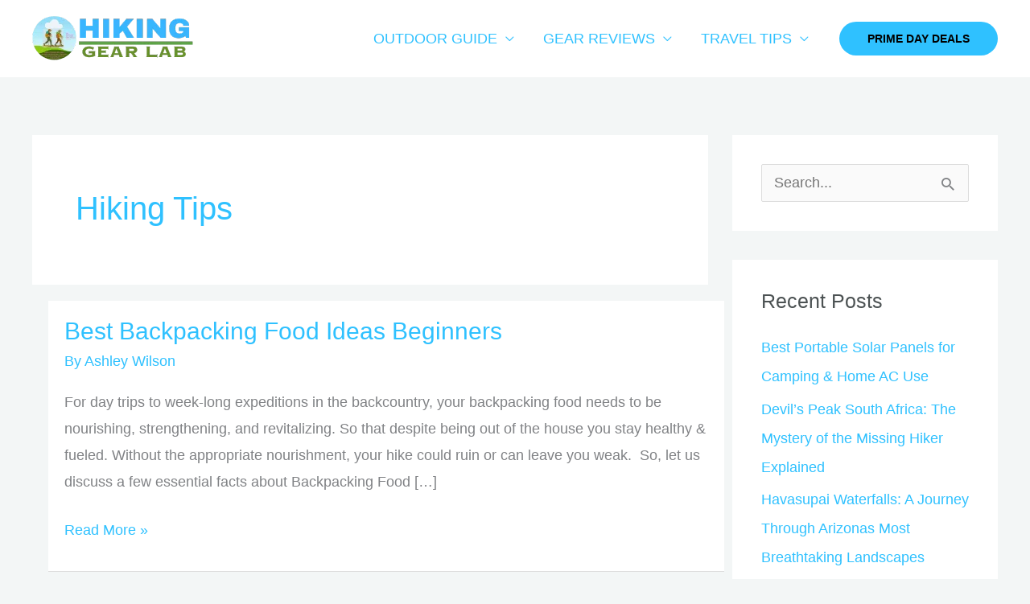

--- FILE ---
content_type: text/html; charset=UTF-8
request_url: https://www.hikinggearlab.com/category/hiking-tips/page/22/
body_size: 39888
content:
<!DOCTYPE html>
<html lang="en-US" prefix="og: https://ogp.me/ns#">
<head>
<meta charset="UTF-8">
<meta name="viewport" content="width=device-width, initial-scale=1">
	<link rel="profile" href="https://gmpg.org/xfn/11"> 
	<!-- Google tag (gtag.js) -->
<script async src="https://www.googletagmanager.com/gtag/js?id=G-J0SDKJ77YE"></script>
<script>
  window.dataLayer = window.dataLayer || [];
  function gtag(){dataLayer.push(arguments);}
  gtag('js', new Date());

  gtag('config', 'G-J0SDKJ77YE');
</script><link rel="preload" href="https://hikinggearlab.com/wp-content/astra-local-fonts/barlow-semi-condensed/wlpigxjLBV1hqnzfr-F8sEYMB0Yybp0mudRfp66_B2sl.woff2" as="font" type="font/woff2" crossorigin><link rel="preload" href="https://hikinggearlab.com/wp-content/astra-local-fonts/roboto/KFOmCnqEu92Fr1Mu4mxK.woff2" as="font" type="font/woff2" crossorigin>
<!-- Search Engine Optimization by Rank Math - https://rankmath.com/ -->
<title>Ultimate Guide for Hiking and Camping</title>
<meta name="description" content="Find best hiking gear with hiking and travelling ideas.Travelling Tips, Hiking Gear Buying Guide and Gear Reviews are just few things we publish here to educate and entertain other outdoor enthusiasts."/>
<meta name="robots" content="follow, noindex"/>
<meta property="og:locale" content="en_US" />
<meta property="og:type" content="article" />
<meta property="og:title" content="Ultimate Guide for Hiking and Camping" />
<meta property="og:description" content="Find best hiking gear with hiking and travelling ideas.Travelling Tips, Hiking Gear Buying Guide and Gear Reviews are just few things we publish here to educate and entertain other outdoor enthusiasts." />
<meta property="og:url" content="https://www.hikinggearlab.com/category/hiking-tips/page/22/" />
<meta property="og:site_name" content="Hiking Gear Lab" />
<meta property="article:publisher" content="https://www.facebook.com/HikingGearLab/" />
<meta property="fb:app_id" content="336925797013810" />
<meta name="twitter:card" content="summary_large_image" />
<meta name="twitter:title" content="Ultimate Guide for Hiking and Camping" />
<meta name="twitter:description" content="Find best hiking gear with hiking and travelling ideas.Travelling Tips, Hiking Gear Buying Guide and Gear Reviews are just few things we publish here to educate and entertain other outdoor enthusiasts." />
<meta name="twitter:site" content="@hikinggear_lab" />
<meta name="twitter:label1" content="Posts" />
<meta name="twitter:data1" content="110" />
<script type="application/ld+json" class="rank-math-schema">{"@context":"https://schema.org","@graph":[{"@type":"Organization","@id":"https://www.hikinggearlab.com/#organization","name":"Hiking Gear Lab","url":"https://hikinggearlab.com","sameAs":["https://www.facebook.com/HikingGearLab/","https://twitter.com/hikinggear_lab"],"logo":{"@type":"ImageObject","@id":"https://www.hikinggearlab.com/#logo","url":"https://hikinggearlab.com/wp-content/uploads/2019/12/hgllogo.jpg","contentUrl":"https://hikinggearlab.com/wp-content/uploads/2019/12/hgllogo.jpg","caption":"Hiking Gear Lab","inLanguage":"en-US","width":"194","height":"80"}},{"@type":"WebSite","@id":"https://www.hikinggearlab.com/#website","url":"https://www.hikinggearlab.com","name":"Hiking Gear Lab","publisher":{"@id":"https://www.hikinggearlab.com/#organization"},"inLanguage":"en-US"},{"@type":"BreadcrumbList","@id":"https://www.hikinggearlab.com/category/hiking-tips/page/22/#breadcrumb","itemListElement":[{"@type":"ListItem","position":"1","item":{"@id":"https://hikinggearlab.com","name":"Home"}},{"@type":"ListItem","position":"2","item":{"@id":"https://www.hikinggearlab.com/category/hiking-tips/","name":"Hiking Tips"}}]},{"@type":"CollectionPage","@id":"https://www.hikinggearlab.com/category/hiking-tips/page/22/#webpage","url":"https://www.hikinggearlab.com/category/hiking-tips/page/22/","name":"Ultimate Guide for Hiking and Camping","isPartOf":{"@id":"https://www.hikinggearlab.com/#website"},"inLanguage":"en-US","breadcrumb":{"@id":"https://www.hikinggearlab.com/category/hiking-tips/page/22/#breadcrumb"}}]}</script>
<!-- /Rank Math WordPress SEO plugin -->

<link rel='dns-prefetch' href='//www.www.www.www.www.www.www.www.www.www.www.www.www.www.www.www.www.www.www.www.www.www.www.www.www.www.www.www.www.www.www.www.www.www.www.www.www.www.www.www.www.www.www.www.www.www.www.www.www.www.www.www.www.www.www.www.www.www.www.www.www.www.www.www.www.www.www.www.www.www.www.www.www.www.www.www.www.www.www.www.www.www.www.www.www.www.www.www.www.www.www.www.www.www.www.www.www.www.www.www.www.www.www.www.www.www.www.www.www.www.www.www.www.www.www.www.www.www.www.www.www.www.www.www.www.www.www.www.www.www.www.www.www.www.www.www.www.www.www.www.www.www.www.www.www.www.www.www.www.www.www.www.www.www.www.www.www.www.www.www.www.www.www.www.www.www.www.www.www.www.www.www.www.www.www.www.www.www.www.www.www.www.www.www.www.www.www.www.www.www.www.www.www.www.www.www.www.www.www.www.www.www.www.www.www.www.www.www.www.www.www.www.www.www.www.www.www.www.www.www.www.www.www.www.www.www.www.www.www.www.www.www.www.www.www.www.www.www.www.www.www.www.www.www.www.www.www.www.www.www.www.www.www.www.www.www.www.www.www.www.www.www.www.www.www.www.www.www.www.www.www.www.www.www.www.www.www.www.www.www.www.www.www.www.www.www.www.www.www.www.www.www.www.www.www.www.www.www.www.www.www.www.www.www.www.www.www.www.www.www.www.www.www.www.www.www.www.www.www.www.www.www.www.www.www.www.www.www.www.www.www.www.www.www.www.www.www.www.www.www.www.www.www.www.www.www.www.www.www.www.www.www.www.www.www.www.www.www.www.www.www.www.www.www.www.www.www.www.www.www.www.www.www.www.www.www.www.www.www.www.www.www.www.www.www.www.www.www.www.www.www.www.www.www.www.www.www.www.www.www.www.www.www.www.www.www.www.www.www.www.www.www.www.www.www.www.www.www.www.www.www.www.www.www.www.www.www.www.www.www.www.www.www.www.www.www.www.www.www.www.www.www.www.www.www.www.www.www.www.www.www.www.www.www.www.www.www.www.www.www.www.www.www.www.www.www.www.www.www.www.www.www.www.www.www.www.www.www.www.www.www.www.www.www.www.www.www.www.www.www.www.www.www.www.www.www.www.www.www.www.www.www.www.www.www.www.www.www.www.www.www.www.www.www.www.www.www.www.www.www.www.www.www.www.www.www.www.www.www.www.www.www.www.www.www.www.www.www.www.www.www.www.www.www.www.www.www.www.www.www.www.www.www.www.www.www.www.www.www.www.www.www.www.www.www.www.www.www.www.www.www.www.www.www.www.www.www.www.www.www.www.www.www.www.www.www.www.www.www.www.www.www.www.www.www.www.www.www.www.www.www.www.www.www.www.www.www.www.www.www.www.www.www.www.www.www.www.www.www.www.www.www.www.www.www.www.www.www.www.www.www.www.www.www.www.www.www.www.www.www.www.www.www.www.www.www.www.www.www.www.www.www.www.www.www.www.www.www.www.www.www.www.www.www.www.www.www.www.www.www.www.www.www.www.www.www.www.www.www.www.www.www.www.www.www.www.www.www.www.www.www.www.www.www.www.www.www.www.www.www.www.www.www.www.www.www.www.www.www.www.www.www.www.www.www.www.www.www.www.www.www.www.www.www.www.www.www.www.www.www.www.www.www.www.www.www.www.www.www.www.www.www.www.www.www.www.www.www.www.www.www.www.www.www.www.www.www.www.www.www.www.www.www.www.www.www.www.www.www.www.www.www.www.www.www.www.www.www.www.www.www.www.www.www.www.www.www.www.www.www.www.www.www.www.www.www.www.www.www.www.www.www.www.www.www.www.www.www.www.www.www.www.www.www.www.www.www.www.www.www.www.www.www.www.www.www.www.www.www.www.www.www.www.www.www.www.www.www.www.www.www.www.www.www.www.www.www.www.www.www.www.www.www.www.www.www.www.www.www.www.www.www.www.www.www.www.www.www.www.www.www.www.www.www.www.www.www.www.www.www.www.www.www.www.www.www.www.www.www.www.www.www.www.www.www.www.www.www.www.www.www.www.www.www.www.www.www.www.www.www.www.www.www.www.www.www.www.www.www.www.www.www.www.www.www.www.www.www.www.www.www.www.www.www.www.www.www.www.www.www.www.www.www.www.www.www.www.www.www.www.www.www.www.www.www.www.www.www.www.www.www.www.www.www.www.www.www.www.www.www.www.www.www.www.www.www.www.www.www.www.www.www.www.www.www.www.www.www.www.www.www.www.www.www.www.www.www.www.www.www.www.www.www.www.www.www.www.www.www.www.www.www.www.www.www.www.www.www.www.www.www.www.www.www.www.www.www.www.www.www.www.www.www.www.www.www.www.www.www.www.www.www.www.www.www.www.www.www.www.www.www.www.www.www.www.www.www.www.www.www.www.www.www.www.www.www.www.www.www.www.www.www.www.www.www.www.www.www.www.www.www.www.www.www.www.www.www.www.www.www.www.www.www.www.www.www.www.www.www.www.www.www.www.www.www.www.www.www.www.www.www.www.www.www.www.www.www.www.www.www.www.www.www.www.www.www.www.www.www.www.www.www.www.www.www.www.www.www.www.www.www.www.www.www.www.www.www.www.www.www.www.www.www.www.www.www.www.www.www.www.www.www.www.www.www.www.www.www.www.www.www.www.www.www.www.www.www.www.www.www.www.www.www.www.www.www.www.www.www.www.www.www.www.www.www.www.www.www.www.www.www.www.www.www.www.www.www.www.www.www.www.www.www.www.www.www.www.www.www.www.www.www.www.www.www.www.www.www.www.www.www.www.www.www.www.www.www.www.www.www.www.www.www.www.www.www.www.www.www.www.www.www.www.www.www.www.www.www.www.www.www.www.www.www.www.www.www.www.www.www.www.www.www.www.www.www.www.www.www.www.www.www.www.www.www.www.www.www.www.www.www.www.www.www.www.www.www.www.www.www.www.www.www.www.www.www.www.www.www.www.www.www.www.www.www.www.www.www.www.www.www.www.www.www.www.www.www.www.www.www.www.www.www.www.www.www.www.www.www.www.www.www.www.www.www.www.www.www.www.www.www.www.www.www.www.www.www.www.www.www.www.www.www.www.www.www.www.www.www.www.www.www.www.www.www.www.www.www.www.www.www.www.www.www.www.www.www.www.www.www.www.www.www.www.www.www.www.www.www.www.www.www.www.www.www.www.www.www.www.www.www.www.www.www.www.www.www.www.www.www.www.www.www.www.www.www.www.www.www.www.www.www.www.www.www.www.www.www.www.www.www.www.www.www.www.www.www.www.www.www.www.www.www.www.www.www.www.www.www.www.www.www.www.www.www.www.www.www.www.www.www.www.www.www.www.www.www.www.www.www.www.www.www.www.www.www.www.www.www.www.www.www.www.www.www.www.www.www.www.www.www.www.www.www.www.www.www.www.www.www.www.www.www.www.www.www.www.www.www.www.www.www.www.www.www.www.www.www.www.www.www.www.www.www.www.www.www.www.www.www.www.www.www.www.www.www.www.www.www.www.www.www.www.www.www.www.www.www.www.www.www.www.www.www.www.www.www.www.www.www.www.www.www.www.www.www.www.www.www.www.www.www.www.www.www.www.www.www.www.www.www.www.www.www.www.www.www.www.www.www.www.www.www.www.www.www.www.www.www.www.www.www.www.www.www.www.www.www.www.www.www.www.www.www.www.www.www.www.www.www.www.www.www.www.www.www.www.www.www.www.www.www.www.www.www.www.www.www.www.www.www.www.www.www.www.www.www.www.www.www.www.www.www.www.www.www.www.www.www.www.www.www.www.www.www.www.www.www.www.www.www.www.www.www.www.www.www.www.www.www.www.www.www.www.www.www.www.www.www.www.www.www.www.www.www.www.www.www.www.www.www.www.www.www.www.www.www.www.www.www.www.www.www.www.www.www.www.www.www.www.www.www.www.www.www.www.www.www.www.www.www.www.www.www.www.www.www.www.www.www.www.www.www.www.www.www.www.www.www.www.www.www.www.www.www.www.www.www.www.www.www.www.www.www.www.www.www.www.www.www.www.www.www.www.www.www.www.www.www.www.www.www.www.www.www.www.www.www.www.www.www.www.www.www.www.www.www.www.www.www.www.www.www.www.www.www.www.www.www.www.www.www.www.www.www.www.www.www.www.www.www.www.www.www.www.www.www.www.www.www.www.www.www.www.www.www.www.www.www.www.www.www.www.www.www.www.www.www.www.www.www.www.www.www.www.www.www.www.www.www.www.www.www.www.www.www.www.www.www.www.www.www.www.www.www.www.www.www.www.www.www.www.www.www.www.www.www.www.www.www.www.www.www.www.www.www.www.www.www.www.www.www.www.www.www.www.www.www.www.www.www.www.www.www.www.www.www.www.www.www.www.www.www.www.www.www.www.www.www.www.www.www.www.www.www.www.www.www.www.www.www.www.www.www.www.www.www.www.www.www.www.www.www.www.www.www.www.www.www.www.www.www.www.www.www.www.www.www.www.www.www.www.www.www.www.www.www.www.www.www.www.www.www.www.www.www.www.www.www.www.www.www.www.www.www.www.www.www.www.www.www.www.www.www.www.www.www.www.www.www.www.www.www.www.www.www.www.www.www.www.www.www.www.www.www.www.www.www.www.www.www.www.www.www.www.www.www.www.www.www.www.www.www.www.www.www.www.www.www.www.www.www.www.www.www.www.www.www.www.www.www.www.www.www.www.www.www.www.www.www.www.www.www.www.www.www.www.www.www.www.www.www.www.www.www.www.www.www.www.www.www.www.www.www.www.www.www.www.www.www.www.www.www.www.www.www.www.www.www.www.www.www.www.www.www.www.www.www.www.www.www.www.www.www.www.www.www.www.www.www.www.www.www.www.www.www.www.www.www.www.www.www.www.www.www.www.www.www.www.www.www.www.www.www.www.www.www.www.www.www.www.www.www.www.www.www.www.www.www.www.www.www.www.www.www.www.www.www.www.www.www.www.www.www.www.www.www.www.www.www.www.www.www.www.www.www.www.www.www.www.www.www.www.www.www.www.www.www.www.www.www.www.www.www.www.www.www.www.www.www.www.www.www.www.www.www.www.www.www.www.www.www.www.www.www.www.www.www.www.www.www.www.www.www.www.www.www.www.www.www.www.www.www.www.www.www.www.www.www.www.www.www.www.www.www.www.www.www.www.www.www.www.www.www.www.www.www.www.www.www.www.www.www.www.www.www.www.www.www.www.www.www.www.www.www.www.www.www.www.www.www.www.www.www.www.www.www.www.www.www.www.www.www.www.www.www.www.www.www.www.www.www.www.www.www.www.www.www.www.www.www.www.www.www.www.www.www.www.www.www.www.www.www.www.www.www.www.www.www.www.www.www.www.www.www.www.www.www.www.www.www.www.www.www.www.www.www.www.www.www.www.www.www.www.www.www.www.www.www.www.www.www.www.www.www.www.www.www.www.www.www.www.www.www.www.www.www.www.www.www.www.www.www.www.www.www.www.www.www.www.www.www.www.www.www.www.www.www.www.www.www.www.www.www.www.www.www.www.www.www.www.www.www.www.www.www.www.www.www.www.www.www.www.www.www.www.www.www.www.www.www.www.www.www.www.www.www.www.www.www.www.www.www.www.www.www.www.www.www.www.www.www.www.www.www.www.www.www.www.www.www.www.www.www.www.www.www.www.www.www.www.www.www.www.www.www.www.www.www.www.www.www.www.www.www.www.www.www.www.www.www.www.www.www.www.www.www.www.www.www.www.www.www.www.www.www.www.www.www.www.www.www.www.www.www.www.www.www.www.www.www.www.www.www.www.www.www.www.www.www.www.www.www.www.www.www.www.www.www.www.www.www.www.www.www.www.www.www.www.www.www.www.www.www.www.www.www.www.www.www.www.www.www.www.www.www.www.www.www.www.www.www.www.www.www.www.www.www.www.www.www.www.www.www.www.www.www.www.www.www.www.www.www.www.www.www.www.www.www.www.www.www.www.www.www.www.www.www.www.www.www.www.www.www.www.www.www.www.www.www.www.www.www.www.www.www.www.www.www.www.www.www.www.www.www.www.www.www.www.www.www.www.www.www.www.www.www.www.www.www.www.www.www.www.www.www.www.www.www.www.www.www.www.www.www.www.www.www.www.www.www.www.www.www.www.www.www.www.www.www.www.www.www.www.www.www.www.www.www.www.www.www.www.www.www.www.www.www.www.www.www.www.www.www.www.www.www.www.www.www.www.www.www.www.www.www.www.www.www.www.www.www.www.www.www.www.www.www.www.www.www.www.www.www.www.www.www.www.www.www.www.www.www.www.www.www.www.www.www.www.www.www.www.www.www.www.www.www.www.www.www.www.www.www.www.www.www.www.www.www.www.www.www.www.www.www.www.www.www.www.www.www.www.www.www.www.www.www.www.www.www.www.www.www.www.www.www.www.www.www.www.www.www.www.www.www.www.www.www.www.www.www.www.www.www.www.www.www.www.www.www.www.www.www.www.www.www.www.www.www.www.www.www.www.www.www.www.www.www.www.www.www.www.www.www.www.www.www.www.www.www.www.www.www.www.www.www.www.www.www.www.www.www.www.www.www.www.www.www.www.www.www.www.www.www.www.www.www.www.www.www.www.www.www.www.www.www.www.www.www.www.www.www.www.www.www.www.www.www.www.www.www.www.www.www.www.www.www.www.www.www.www.www.www.www.www.www.www.www.www.www.www.www.www.www.www.www.www.www.www.www.www.www.www.www.www.www.www.www.www.www.www.www.www.www.www.www.www.www.www.www.www.www.www.www.www.www.www.www.www.www.www.www.www.www.www.www.www.www.www.www.www.www.www.www.www.www.www.www.www.www.www.www.www.www.www.www.www.www.www.www.www.www.www.www.www.www.www.www.www.www.www.www.www.www.www.www.www.www.www.www.www.www.www.www.www.www.www.www.www.www.www.www.www.www.www.www.www.www.www.www.www.www.www.www.www.www.www.www.www.www.www.www.www.www.www.www.www.www.www.www.www.www.www.www.www.www.www.www.www.www.www.www.www.www.www.www.www.www.www.www.www.www.www.www.www.www.www.www.www.www.www.www.www.www.www.www.www.www.www.www.www.www.www.www.www.www.www.www.www.www.www.www.www.www.www.www.www.www.www.www.www.www.www.www.www.www.www.www.www.www.www.www.www.www.www.www.www.www.www.www.www.www.www.www.www.www.www.www.www.www.www.www.www.www.www.www.www.www.www.www.www.www.www.www.www.www.www.www.www.www.www.www.www.www.www.www.www.www.www.www.www.www.www.www.www.www.www.www.www.www.www.www.www.www.www.www.www.www.www.www.www.www.www.www.www.www.www.www.www.www.www.www.www.www.www.www.www.www.www.www.www.www.www.www.www.www.www.www.www.www.www.www.www.www.www.www.www.www.www.www.www.www.www.www.www.www.www.www.www.www.www.www.www.www.www.www.www.www.www.www.www.www.www.www.www.www.www.www.www.www.www.www.www.www.www.www.www.www.www.www.www.www.www.www.www.www.www.www.www.www.www.www.www.www.www.www.www.www.www.www.www.www.www.www.www.www.www.www.www.www.www.www.www.www.www.www.www.www.www.www.www.www.www.www.www.www.www.www.www.www.www.www.www.www.www.www.www.www.www.www.www.www.www.www.www.www.www.www.www.www.www.www.www.www.www.www.www.www.www.www.www.www.www.www.www.www.www.www.www.www.www.www.www.www.www.www.www.www.www.www.www.www.www.www.www.www.www.www.www.www.www.www.www.www.www.www.www.www.www.www.www.www.www.www.www.www.www.www.www.www.www.www.www.www.www.www.www.www.www.www.www.www.www.www.www.www.www.www.www.www.www.www.www.www.www.www.www.www.www.www.www.www.www.www.www.www.www.www.www.www.www.www.www.www.www.www.www.www.www.www.www.www.www.www.www.www.www.www.www.www.www.www.www.www.www.www.www.www.www.www.www.www.www.www.www.www.www.www.www.www.www.www.www.www.www.www.www.www.www.www.www.www.www.www.www.www.www.www.www.www.www.www.www.www.www.www.www.www.www.www.www.www.www.www.www.www.www.www.www.www.www.www.www.www.www.www.www.www.www.www.www.www.www.www.www.www.www.www.www.www.www.www.www.www.www.www.www.www.www.www.www.www.www.www.www.www.www.www.www.www.www.www.www.www.www.www.www.www.www.www.www.www.www.www.www.www.www.www.www.www.www.www.www.www.www.www.www.www.www.www.www.www.www.www.www.www.www.www.www.www.www.www.www.www.www.www.www.www.www.www.www.www.www.www.www.www.www.www.www.www.www.www.www.www.www.www.www.www.www.www.www.www.www.www.www.www.www.www.www.www.www.www.www.www.www.www.www.www.www.www.www.www.www.www.www.www.www.www.www.www.www.www.www.www.www.www.www.www.www.www.www.www.www.www.www.www.www.www.www.www.www.www.www.www.www.www.www.www.www.www.www.www.www.www.www.www.www.www.www.www.www.www.www.www.www.www.www.www.www.www.www.www.www.www.www.www.www.www.www.www.www.www.www.www.www.www.www.www.www.www.www.www.www.www.www.www.www.www.www.www.www.www.www.www.www.www.www.www.www.www.www.www.www.www.www.www.www.www.www.www.www.www.www.www.www.www.www.www.www.www.www.www.www.www.www.www.www.www.www.www.www.www.www.www.www.www.www.www.www.www.www.www.www.www.www.www.www.www.www.www.www.www.www.www.www.www.www.www.www.www.www.www.www.www.www.www.www.www.www.www.www.www.www.www.www.www.www.www.www.www.www.www.www.www.www.www.www.www.www.www.www.www.www.www.www.www.www.www.www.www.www.www.www.www.www.www.www.www.www.www.www.www.www.www.www.www.www.www.www.www.www.www.www.www.www.www.www.www.www.www.www.www.www.www.www.www.www.www.www.www.www.www.www.www.www.www.www.www.www.www.www.www.www.www.www.www.www.www.www.www.www.www.www.www.www.www.www.www.www.www.www.www.www.www.www.www.www.www.www.www.www.www.www.www.www.www.www.www.www.www.www.www.www.www.www.www.www.www.www.www.www.www.www.www.www.www.www.www.www.www.www.www.www.www.www.www.www.www.www.www.www.www.www.www.www.www.www.www.www.www.www.www.www.www.www.www.www.www.www.www.www.www.www.www.www.www.www.www.www.www.www.www.www.www.www.www.www.www.www.www.www.www.www.www.www.www.www.www.www.www.www.www.www.www.www.www.www.www.www.www.www.www.www.www.www.www.www.www.www.www.www.www.www.www.www.www.www.www.www.www.www.www.www.www.www.www.www.www.www.www.www.www.www.www.www.www.www.www.www.www.www.www.www.www.www.www.www.www.www.www.www.www.www.www.www.www.www.www.www.www.www.www.www.www.www.www.www.www.www.www.www.www.www.www.www.www.www.www.www.www.www.www.www.www.www.www.www.www.www.www.www.www.www.www.www.www.www.www.www.www.www.www.www.www.www.www.www.www.www.www.www.www.www.www.www.www.www.www.www.www.www.www.www.www.www.www.www.www.www.www.www.www.www.www.www.www.www.www.www.www.www.www.www.www.www.www.www.www.www.www.www.www.www.www.www.www.www.www.www.www.www.www.www.www.www.www.www.www.www.www.www.www.www.www.www.www.www.www.www.www.www.www.www.www.www.www.www.www.www.www.www.www.www.www.www.www.www.www.www.www.www.www.www.www.www.www.www.www.www.www.www.www.www.www.www.www.www.www.www.www.www.www.www.www.www.www.www.www.www.www.www.www.www.www.www.www.www.www.www.www.www.www.www.www.www.www.www.www.www.www.www.www.www.www.www.www.www.www.www.www.www.www.www.www.www.www.www.www.www.www.www.www.www.www.www.www.www.www.www.www.www.www.www.www.www.www.www.www.www.www.www.www.www.www.www.www.www.www.www.www.www.www.www.www.www.www.www.www.www.www.www.www.www.www.www.www.www.www.www.www.www.www.www.www.www.www.www.www.www.www.www.www.www.www.www.www.www.www.www.www.www.www.www.www.www.www.www.www.www.www.www.www.www.www.www.www.www.www.www.www.www.www.www.www.www.www.www.www.www.www.www.www.www.www.www.www.www.www.www.www.www.www.www.www.www.www.www.www.www.www.www.www.www.www.www.www.www.www.www.www.www.www.www.www.www.www.www.www.www.www.www.www.www.www.www.www.www.www.www.www.www.www.www.www.www.www.www.www.www.www.www.www.www.www.www.www.www.www.www.www.www.www.www.www.www.www.www.www.www.www.www.www.www.www.www.www.www.www.www.www.www.www.www.www.www.www.www.www.www.www.www.www.www.www.www.www.www.www.www.www.www.www.www.www.www.www.www.www.www.www.www.www.www.www.www.www.www.www.www.www.www.www.www.www.www.www.www.www.www.www.www.www.www.www.www.www.www.www.www.www.www.www.www.www.www.www.www.www.www.www.www.www.www.www.www.www.www.www.www.www.www.www.www.www.www.www.www.www.www.www.www.www.www.www.www.www.www.www.www.www.www.www.www.www.www.www.www.www.www.www.www.www.www.www.www.www.www.www.www.www.www.www.www.www.www.www.www.www.www.www.www.www.www.www.www.www.www.www.www.www.www.www.www.www.www.www.www.www.www.www.www.www.www.www.www.www.www.www.www.www.www.www.www.www.www.www.www.www.www.www.www.www.www.www.www.www.www.www.www.www.www.www.www.www.www.www.www.www.www.www.www.www.www.www.www.www.www.www.www.www.www.www.www.www.www.www.www.www.www.www.www.www.www.www.www.www.www.www.www.www.www.www.www.www.www.www.www.www.www.www.www.www.www.www.www.www.www.www.www.www.www.www.www.www.www.www.www.www.www.www.www.www.www.www.www.www.www.www.www.www.www.www.www.www.www.www.www.www.www.www.www.www.www.www.www.www.www.www.www.www.www.www.www.www.www.www.www.www.www.www.www.www.www.www.www.www.www.www.www.www.www.www.www.www.www.www.www.www.www.www.www.www.www.www.www.www.www.www.www.www.www.www.www.www.www.www.www.www.www.www.www.www.www.www.www.www.www.www.www.www.www.www.www.www.www.www.www.www.www.www.www.www.www.www.www.www.www.www.www.www.www.www.www.www.www.www.www.www.www.www.www.www.www.www.www.www.www.www.www.www.www.www.www.www.www.www.www.www.www.www.www.www.www.www.www.www.www.www.www.www.www.www.www.www.www.www.www.www.www.www.www.www.www.www.www.www.www.www.www.www.www.www.www.www.www.www.www.www.www.www.www.www.www.www.www.www.www.www.www.www.www.www.www.www.www.www.www.www.www.www.www.www.www.www.www.www.www.www.www.www.www.www.www.www.www.www.www.www.www.www.www.www.www.www.www.www.www.www.www.www.www.www.www.www.www.www.www.www.www.www.www.www.www.www.www.www.www.www.www.www.www.www.www.www.www.www.www.www.www.www.www.www.www.www.www.www.www.www.www.www.www.www.www.www.www.www.www.www.www.www.www.www.www.www.www.www.www.www.www.www.www.www.www.www.www.www.www.www.www.www.www.www.www.www.www.www.www.www.www.www.www.www.www.www.www.www.www.www.www.www.www.www.www.www.www.www.www.www.www.www.www.www.www.www.www.www.www.www.www.www.www.www.www.www.www.www.www.www.www.www.www.www.www.www.www.www.www.www.www.www.www.www.www.www.www.www.www.www.www.www.www.www.www.www.www.www.www.www.www.www.www.www.www.www.www.www.www.www.www.www.www.www.www.www.www.www.www.www.www.www.www.www.www.www.www.www.www.www.www.www.www.www.www.www.www.www.www.www.www.www.www.www.www.www.www.www.www.www.www.www.www.www.www.www.www.www.www.www.www.www.www.www.www.www.www.www.www.www.www.www.www.www.www.www.www.www.www.www.www.www.www.www.www.www.www.www.www.www.www.www.www.www.www.www.www.www.www.www.www.www.www.www.www.www.www.www.www.www.www.www.www.www.www.www.www.www.www.www.www.www.www.www.www.www.www.www.www.www.www.www.www.www.www.www.www.www.www.www.www.www.www.www.www.www.www.www.www.www.www.www.www.www.www.www.www.www.www.www.www.www.www.www.www.www.www.www.www.www.www.www.www.www.www.www.www.www.www.www.www.www.www.www.www.www.www.www.www.www.www.www.www.www.www.www.www.www.www.www.www.www.www.www.www.www.www.www.www.www.www.www.www.www.www.www.www.www.www.www.www.www.www.www.www.www.www.www.www.www.www.www.www.www.www.www.www.www.www.www.www.www.www.www.www.www.www.www.www.www.www.www.www.www.www.www.www.www.www.www.www.www.www.www.www.www.www.www.www.www.www.www.www.www.www.www.www.www.www.www.www.www.www.www.www.www.www.www.www.www.www.www.www.www.www.www.www.www.www.www.www.www.www.www.www.www.www.www.www.www.www.www.www.www.www.www.www.www.www.www.www.www.www.www.www.www.www.www.www.www.www.www.www.www.www.www.www.www.www.www.www.www.www.www.www.www.www.www.www.www.www.www.www.www.www.www.www.www.www.www.www.www.www.www.www.www.www.www.www.www.www.www.www.www.www.www.www.www.www.www.www.www.www.www.www.www.www.www.www.www.www.www.www.www.www.www.www.www.www.www.www.www.www.www.www.www.www.www.www.www.www.www.www.www.www.www.www.www.www.www.www.www.www.www.www.www.www.www.www.www.www.www.www.www.www.www.www.www.www.www.www.www.www.www.www.www.www.www.www.www.www.www.www.www.www.www.www.www.www.www.www.www.www.www.www.www.www.www.www.www.www.www.www.www.www.www.www.www.www.www.www.www.www.www.www.www.www.www.www.www.www.www.www.www.www.www.www.www.www.www.www.www.www.www.www.www.www.www.www.www.www.www.www.www.www.www.www.www.www.www.www.www.www.www.www.www.www.www.www.www.www.www.www.www.www.www.www.www.www.www.www.www.www.www.www.www.www.www.www.www.www.www.www.www.www.www.www.www.www.www.www.www.www.www.www.www.www.www.www.www.www.www.www.www.www.www.www.www.www.www.www.www.www.www.www.www.www.www.www.www.www.www.www.www.www.www.www.www.www.www.www.www.www.www.www.www.www.www.www.www.www.www.www.www.www.www.www.www.www.www.www.www.www.www.www.www.www.www.www.www.www.www.www.www.www.www.www.www.www.www.www.www.www.www.www.www.www.www.www.www.www.www.www.www.www.www.www.www.www.www.www.www.www.www.www.www.www.www.www.www.www.www.www.www.www.www.www.www.www.www.www.www.www.www.www.www.www.www.www.www.www.www.www.www.www.www.www.www.www.www.www.www.www.www.www.www.www.www.www.www.www.www.www.www.www.www.www.www.www.www.www.www.www.www.www.www.www.www.www.www.www.www.www.www.www.www.www.www.www.www.www.www.www.www.www.www.www.www.www.www.www.www.www.www.www.www.www.www.www.www.www.www.www.www.www.www.www.www.www.www.www.www.www.www.www.www.www.www.www.www.www.www.www.www.www.www.www.www.www.www.www.www.www.www.www.www.www.www.www.www.www.www.www.www.www.www.www.www.www.www.www.www.www.www.www.www.www.www.www.www.www.www.www.www.www.www.www.www.www.www.www.www.www.www.www.www.www.www.www.www.www.www.www.www.www.www.www.www.www.www.www.www.www.www.www.www.www.www.www.www.www.www.www.www.www.www.www.www.www.www.www.www.www.www.www.www.www.www.www.www.www.www.www.www.www.www.www.www.www.www.www.www.www.www.www.www.www.www.www.www.www.www.www.www.www.www.www.www.www.www.www.www.www.www.www.www.www.www.www.www.www.www.www.www.www.www.www.www.www.www.www.www.www.www.www.www.www.www.www.www.www.www.www.www.www.www.www.www.www.www.www.www.www.www.www.www.www.www.www.www.www.www.www.www.www.www.www.www.www.www.www.www.www.www.www.www.www.www.www.www.www.www.www.www.www.www.www.www.www.www.www.www.www.www.www.www.www.www.www.www.www.www.www.www.www.www.www.www.www.www.www.www.www.www.www.www.www.www.www.www.www.www.www.www.www.www.www.www.www.www.www.www.www.www.www.www.www.www.www.www.www.www.www.www.www.www.www.www.www.www.www.www.www.www.www.www.www.www.www.www.www.www.www.www.www.www.www.www.www.www.www.www.www.www.www.www.www.www.www.www.www.www.www.www.www.www.www.www.www.www.www.www.www.www.www.www.www.www.www.www.www.www.www.www.www.www.www.www.www.www.www.www.www.www.www.www.www.www.www.www.www.www.www.www.www.www.www.www.www.www.www.www.www.www.www.www.www.www.www.www.www.www.www.www.www.www.www.www.www.www.www.www.www.www.www.www.www.www.www.www.www.www.www.www.www.www.www.www.www.www.www.www.www.www.www.www.www.www.www.www.www.www.www.www.www.www.www.www.www.www.www.www.www.www.www.www.www.www.www.www.www.www.www.www.www.www.www.www.www.www.www.www.www.www.www.www.www.www.www.www.www.www.www.www.www.www.www.www.www.www.www.www.www.www.www.www.www.www.www.www.www.www.www.www.www.www.www.www.www.www.www.www.www.www.www.www.www.www.www.www.www.www.www.www.www.www.www.www.www.www.www.www.www.www.www.www.www.www.www.www.www.www.www.www.www.www.www.www.www.www.www.www.www.www.www.www.www.www.www.www.www.www.www.www.www.www.www.www.www.www.www.www.www.www.www.www.www.www.www.www.www.www.www.www.www.www.www.www.www.www.www.www.www.www.www.www.www.www.www.www.www.www.www.www.www.www.www.www.www.www.www.www.www.www.www.www.www.www.www.www.www.www.www.www.www.www.www.www.www.www.www.www.www.www.www.www.www.www.www.www.www.www.www.www.www.www.www.www.www.www.www.www.www.www.www.www.www.www.www.www.www.www.www.www.www.www.www.www.www.www.www.www.www.www.www.www.www.www.www.www.www.www.www.www.www.www.www.www.www.www.www.www.www.www.www.www.www.www.www.www.www.www.www.www.www.www.www.www.www.www.www.www.www.www.www.www.www.www.www.www.www.www.www.www.www.www.www.www.www.www.www.www.www.www.www.www.www.www.www.www.www.www.www.www.www.www.www.www.www.www.www.www.www.www.www.www.www.www.www.www.www.www.www.www.www.www.www.www.www.www.www.www.www.www.www.www.www.www.www.www.www.www.www.www.www.www.www.www.www.www.www.www.www.www.www.www.www.www.www.www.www.www.www.www.www.www.www.www.www.www.www.www.www.www.www.www.www.www.www.www.www.www.www.www.www.www.www.www.www.www.www.www.www.www.www.www.www.www.www.www.www.www.www.www.www.www.www.www.www.www.www.www.www.www.www.www.www.www.www.www.www.www.www.www.www.www.www.www.www.www.www.www.www.www.www.www.www.www.www.www.www.www.www.www.www.www.www.www.www.www.www.www.www.www.www.www.www.www.www.www.www.www.www.www.www.www.www.www.www.www.www.www.www.www.www.www.www.www.www.www.www.www.www.www.www.www.www.www.www.www.www.www.www.www.www.www.www.www.www.www.www.www.www.www.www.www.www.www.www.www.www.www.www.www.www.www.www.www.www.www.www.www.www.www.www.www.www.www.www.www.www.www.www.www.www.www.www.www.www.www.www.www.www.www.www.www.www.www.www.www.www.www.www.www.www.www.www.www.www.www.www.www.www.www.www.www.www.www.www.www.www.www.www.www.www.www.www.www.www.www.www.www.www.www.www.www.www.www.www.www.www.www.www.www.www.www.www.www.www.www.www.www.www.www.www.www.www.www.www.www.www.www.www.www.www.www.www.www.www.www.www.www.www.www.www.www.www.www.www.www.www.www.www.www.www.www.www.www.www.www.www.www.www.www.www.www.www.www.www.www.www.www.www.www.www.www.www.www.www.www.www.www.www.www.www.www.www.www.www.www.www.www.www.www.www.www.www.www.www.www.www.www.www.www.www.www.www.www.www.www.www.www.www.www.www.www.www.www.www.www.www.www.www.www.www.www.www.www.www.www.www.www.www.www.www.www.www.www.www.www.www.www.www.www.www.www.www.www.www.www.www.www.www.www.www.www.www.www.www.www.www.www.www.www.www.www.www.www.www.www.www.www.www.www.www.www.www.www.www.www.www.www.www.www.www.www.www.www.www.www.www.www.www.www.www.www.www.www.www.www.www.www.www.www.www.www.www.www.www.www.www.www.www.www.www.www.www.www.www.www.www.www.www.www.www.www.www.www.www.www.www.www.www.www.www.www.www.www.www.www.www.www.www.www.www.www.www.www.www.www.www.www.www.www.www.www.www.www.www.www.www.www.www.www.www.www.www.www.www.www.www.www.www.www.www.www.www.www.www.www.www.www.www.www.www.www.www.www.www.www.www.www.www.www.www.www.www.www.www.www.www.www.www.www.www.www.www.www.www.www.www.www.www.www.www.www.www.www.www.www.www.www.www.www.www.www.www.www.www.www.www.www.www.www.www.www.www.www.www.www.www.www.www.www.www.www.www.www.www.www.www.www.www.www.www.www.www.www.www.www.www.www.www.www.www.www.www.www.www.www.www.www.www.www.www.www.www.www.www.www.www.www.www.www.www.www.www.www.www.www.www.www.www.www.www.www.www.www.www.www.www.www.www.www.www.www.www.www.www.www.www.www.www.www.www.www.www.www.www.www.www.www.www.www.www.www.www.www.www.www.www.www.www.www.www.www.www.www.www.www.www.www.www.www.www.www.www.www.www.www.www.www.www.www.www.www.www.www.www.www.www.www.www.www.www.www.www.www.www.www.www.www.www.www.www.www.www.www.www.www.www.www.www.www.www.www.www.www.www.www.www.www.www.www.www.www.www.www.www.www.www.www.www.www.www.www.www.www.www.www.www.www.www.www.www.www.www.www.www.www.www.www.www.www.www.www.www.www.www.www.www.www.www.www.www.www.www.www.www.www.www.www.www.www.www.www.www.www.www.www.www.www.www.www.www.www.www.www.www.www.www.www.www.www.www.www.www.www.www.www.www.www.www.www.www.www.www.www.www.www.www.www.www.www.www.www.www.www.www.www.www.www.www.www.www.www.www.www.www.www.www.www.www.www.www.www.www.www.www.www.www.www.www.www.www.www.www.www.www.www.www.www.www.www.www.www.www.www.www.www.www.www.www.www.www.www.www.www.www.www.www.www.www.www.www.www.www.www.www.www.www.www.www.www.www.www.www.www.www.www.www.www.www.www.www.www.www.www.www.www.www.www.www.www.www.www.www.www.www.www.www.www.www.www.www.www.www.www.www.www.www.www.www.www.www.www.www.www.www.www.www.www.www.www.www.www.www.www.www.www.www.www.www.www.www.www.www.www.www.www.www.www.www.www.www.www.www.www.www.www.www.www.www.www.www.www.www.www.www.www.www.www.www.www.www.www.www.www.www.www.www.www.www.www.www.www.www.www.www.www.www.www.www.www.www.www.www.www.www.www.www.www.www.www.www.www.www.www.www.www.www.www.www.www.www.www.www.www.www.www.www.www.www.www.www.www.www.www.www.www.www.www.www.www.www.www.www.www.www.www.www.www.www.www.www.www.www.www.www.www.www.www.www.www.www.www.www.www.www.www.www.www.www.www.www.www.www.www.www.www.www.www.www.www.www.www.www.www.www.www.www.www.www.www.www.www.www.www.www.www.www.www.www.www.www.www.www.www.www.www.www.www.www.www.www.www.www.www.www.www.www.www.www.www.www.www.www.www.www.www.www.www.www.www.www.www.www.www.www.www.www.www.www.www.www.www.www.www.www.www.www.www.www.www.www.www.www.www.www.www.www.www.www.www.www.www.www.www.www.www.www.www.www.www.www.www.www.www.www.www.www.www.www.www.www.www.www.www.www.www.www.www.www.www.www.www.www.www.www.www.www.www.www.www.www.www.www.www.www.www.www.www.www.www.www.www.www.www.www.www.www.www.www.www.www.www.www.www.www.www.www.www.www.www.www.www.www.www.www.www.www.www.www.www.www.www.www.www.www.www.www.www.www.www.www.www.www.www.www.www.www.www.www.www.www.www.www.www.www.www.www.www.www.www.www.www.www.www.www.www.www.www.www.www.www.www.www.www.www.www.www.www.www.www.www.www.www.www.www.www.www.www.www.www.www.www.www.www.www.www.www.www.www.www.www.www.www.www.www.www.www.www.www.www.www.www.www.www.www.www.www.www.www.www.www.www.www.www.www.www.www.www.www.www.www.www.www.www.www.www.www.www.www.www.www.www.www.www.www.www.www.www.www.www.www.www.www.www.www.www.www.www.www.www.www.www.www.www.www.www.www.www.www.www.www.www.www.www.www.www.www.www.www.www.www.www.www.www.www.www.www.www.www.www.www.www.www.www.www.www.www.www.www.www.www.www.www.www.www.www.www.www.www.www.www.www.www.www.www.www.www.www.www.www.www.www.www.www.www.www.www.www.www.www.www.www.www.www.www.www.www.www.www.www.www.www.www.www.www.www.www.www.www.www.www.www.www.www.www.www.www.www.www.www.www.www.www.www.www.www.www.www.www.www.www.www.www.www.www.www.www.www.www.www.www.www.www.www.www.www.www.www.www.www.www.www.www.www.www.www.www.www.www.www.www.www.www.www.www.www.www.www.www.www.www.www.www.www.www.www.www.www.www.www.www.www.www.www.www.www.www.www.www.www.www.www.www.www.www.www.www.www.www.www.www.www.www.www.www.www.www.www.www.www.www.www.www.www.www.www.www.www.www.www.www.www.www.www.www.www.www.www.www.www.www.www.www.www.www.www.www.www.www.www.www.www.www.www.www.www.www.www.www.www.www.www.www.www.www.www.www.www.www.www.www.www.www.www.www.www.www.www.www.www.www.www.www.www.www.www.www.www.www.www.www.www.www.www.www.www.www.www.www.www.www.www.www.www.www.www.www.www.www.www.www.www.www.www.www.www.www.www.www.www.www.www.www.www.www.www.www.www.www.www.www.www.www.www.www.www.www.www.www.www.www.www.www.www.www.www.www.www.www.www.www.www.www.www.www.www.www.www.www.www.www.www.www.www.www.www.www.www.www.www.www.www.www.www.www.www.www.www.www.www.www.www.www.www.www.www.www.www.www.www.www.www.www.www.www.www.www.www.www.www.www.www.www.www.www.www.www.www.www.www.www.www.www.www.www.www.www.www.www.www.www.www.www.www.www.www.www.www.www.www.www.www.www.www.www.www.www.www.www.www.www.www.www.www.www.www.www.www.www.www.www.www.www.www.www.www.www.www.www.www.www.www.www.www.www.www.www.www.www.www.www.www.www.www.www.www.www.www.www.www.www.www.www.www.www.www.www.www.www.www.www.www.www.www.www.www.www.www.www.www.www.www.www.www.www.www.www.www.www.www.www.www.www.www.www.www.www.www.www.www.www.www.www.www.www.www.www.www.www.www.www.www.www.www.www.www.www.www.www.www.www.www.www.www.www.www.www.www.www.www.www.www.www.www.www.www.www.www.www.www.www.www.www.www.www.www.www.www.www.www.www.www.www.www.www.www.www.www.www.www.www.www.www.www.www.www.www.www.www.www.www.www.www.www.www.www.www.www.www.www.www.www.www.www.www.www.www.www.www.www.www.www.www.www.www.www.www.www.www.www.www.www.www.www.www.www.www.www.www.www.www.www.www.www.www.www.www.www.www.www.www.www.www.www.www.www.www.www.www.www.www.www.www.www.www.www.www.www.www.www.www.www.www.www.www.www.www.www.www.www.www.www.www.www.www.www.www.www.www.www.www.www.www.www.www.www.www.www.www.www.www.www.www.www.www.www.www.www.www.www.www.www.www.www.www.www.www.www.www.www.www.www.www.www.www.www.www.www.www.www.www.www.www.www.www.www.www.www.www.www.www.www.www.www.www.www.www.www.www.www.www.www.www.www.www.www.www.www.www.www.www.www.www.www.www.www.www.www.www.www.www.www.www.www.www.www.www.www.www.www.www.www.www.www.www.www.www.www.www.www.www.www.www.www.www.www.www.www.www.www.www.www.www.www.www.www.www.www.www.www.www.www.www.www.www.www.www.www.www.www.www.www.www.www.www.www.www.www.www.www.www.www.www.www.www.www.www.www.www.www.www.www.www.www.www.www.www.www.www.www.www.www.www.www.www.www.www.www.www.www.www.www.www.www.www.www.www.www.www.www.www.www.www.www.www.www.www.www.www.www.www.www.www.www.www.www.www.www.www.www.www.www.www.www.www.www.www.www.www.www.www.www.www.www.www.www.www.www.www.www.www.www.www.www.www.www.www.www.www.www.www.www.www.www.www.www.www.www.www.www.www.www.www.www.www.www.www.www.www.www.www.www.www.www.www.www.www.www.www.www.www.www.www.www.www.www.www.www.www.www.www.www.www.www.www.www.www.www.www.www.www.www.www.www.www.www.www.www.www.www.www.www.www.www.www.www.www.www.www.www.www.www.www.www.www.www.www.www.www.www.www.www.www.www.www.www.www.www.www.www.www.www.www.www.www.www.www.www.www.www.www.www.www.www.www.www.www.www.www.www.www.www.www.www.www.www.www.www.www.www.www.www.www.www.www.www.www.www.www.www.www.www.www.www.www.www.www.www.www.www.www.www.www.www.www.www.www.www.www.www.www.www.www.www.www.www.www.www.www.www.www.www.www.www.www.www.www.www.www.www.www.www.www.www.www.www.www.www.www.www.www.www.www.www.www.www.www.www.www.www.www.www.www.www.www.www.www.www.www.www.www.www.www.www.www.www.www.www.www.www.www.www.www.www.www.www.www.www.www.www.www.www.www.www.www.www.www.www.www.www.www.www.www.www.www.www.www.www.www.www.www.www.www.www.www.www.www.www.www.www.www.www.www.www.www.www.www.www.www.www.www.www.www.www.www.www.www.www.www.www.www.www.www.www.www.www.www.www.www.www.www.www.www.www.www.www.www.www.www.www.www.www.www.www.www.www.www.www.www.www.www.www.www.www.www.www.www.www.www.www.www.www.www.www.www.www.www.www.www.www.www.www.www.www.www.www.www.www.www.www.www.www.www.www.www.www.www.www.www.www.www.www.www.www.www.www.www.www.www.www.www.www.www.www.www.www.www.www.www.www.www.www.www.www.www.www.www.www.www.www.www.www.www.www.www.www.www.www.www.www.www.www.www.www.www.www.www.www.www.www.www.www.www.www.www.www.www.www.www.www.www.www.www.www.www.www.www.www.www.www.www.www.www.www.www.www.www.www.www.www.www.www.www.www.www.www.www.www.www.www.www.www.www.www.www.www.www.www.www.www.www.www.www.www.www.www.www.www.www.www.www.www.www.www.www.www.www.www.www.www.www.www.www.www.www.www.www.www.www.www.www.www.www.www.www.www.www.www.www.www.www.www.www.www.www.www.www.www.www.www.www.www.www.www.www.www.www.www.www.www.www.www.www.www.www.www.www.www.www.www.www.www.www.www.www.www.www.www.www.www.www.www.www.www.www.www.www.www.www.www.www.www.www.www.www.www.www.www.www.www.www.www.www.www.www.www.www.www.www.www.www.www.www.www.www.www.www.www.www.www.www.www.www.www.www.www.www.www.www.www.www.www.www.www.www.www.www.www.www.www.www.www.www.www.www.www.www.www.www.www.www.www.www.www.www.www.www.www.www.www.www.www.www.www.www.www.www.www.www.www.www.www.www.www.www.www.www.www.www.www.www.www.www.www.www.www.www.www.www.www.www.www.www.www.www.www.www.www.www.www.www.www.www.www.www.www.www.www.www.www.www.www.www.www.www.www.www.www.www.www.www.www.www.www.www.www.www.www.www.www.www.www.www.www.www.www.www.www.www.www.www.www.www.www.www.www.www.www.www.www.www.www.www.www.www.www.www.www.www.www.www.www.www.www.www.www.www.www.www.www.www.www.www.www.www.www.www.www.www.www.www.www.www.www.www.www.www.www.www.www.www.www.www.www.www.www.www.www.www.www.www.www.www.www.www.www.www.www.www.www.www.www.www.www.www.www.www.www.www.www.www.www.www.www.www.www.www.www.www.www.www.www.www.www.www.www.www.www.www.www.www.www.www.www.www.www.www.www.www.www.www.www.www.www.www.www.www.www.www.www.www.www.www.www.www.www.www.www.www.www.www.www.www.www.www.www.www.www.www.www.www.www.www.www.www.www.www.www.www.www.www.www.www.www.www.www.www.www.www.www.www.www.www.www.www.www.www.www.www.www.www.www.www.www.www.www.www.www.www.www.www.www.www.www.www.www.www.www.www.www.www.www.www.www.www.www.www.www.www.www.www.www.www.www.www.www.www.www.www.www.www.www.www.www.www.www.www.www.www.www.www.www.www.www.www.www.www.www.www.www.www.www.www.www.www.www.www.www.www.www.www.www.www.www.www.www.www.www.www.www.www.www.www.www.www.www.www.www.www.www.www.www.www.www.www.www.www.www.www.www.www.www.www.www.www.www.www.www.www.www.www.www.www.www.www.www.www.www.www.www.www.www.www.www.www.www.www.www.www.www.www.www.www.www.www.www.www.www.www.www.www.www.www.www.www.www.www.www.www.www.www.www.www.www.www.www.www.www.www.www.www.www.www.www.www.www.www.www.www.www.www.www.www.www.www.www.www.www.www.www.www.www.www.www.www.www.www.www.www.www.www.www.www.www.www.www.www.www.www.www.www.www.www.www.www.www.www.www.www.www.www.www.www.www.www.www.www.www.www.www.www.www.www.www.www.www.www.www.www.www.www.www.www.www.www.www.www.www.www.www.www.www.www.www.www.www.www.www.www.www.www.www.www.www.www.www.www.www.www.www.www.www.www.www.www.www.www.www.www.www.www.www.www.www.www.www.www.www.www.www.www.www.www.www.www.www.www.www.www.www.www.www.www.www.www.www.www.www.www.www.www.www.www.www.www.www.www.www.www.www.www.www.www.www.www.www.www.www.www.www.www.www.www.www.www.www.www.www.www.www.www.www.www.www.www.www.www.www.www.www.www.www.www.www.www.www.www.www.www.www.www.www.www.www.www.www.www.www.www.www.www.www.www.www.www.www.www.www.www.www.www.www.www.www.www.www.www.www.www.www.www.www.www.www.www.www.www.www.www.www.www.www.www.www.www.www.www.www.www.www.www.www.www.www.www.www.www.www.www.www.www.www.www.www.www.www.www.www.www.www.www.www.www.www.www.www.www.www.www.www.www.www.www.www.www.www.www.www.www.www.www.www.www.www.www.www.www.www.www.www.www.www.www.www.www.www.www.www.www.www.www.www.www.www.www.www.www.www.www.www.www.www.www.www.www.www.www.www.www.www.www.www.www.www.www.www.www.www.www.www.www.www.www.www.www.www.www.www.www.www.www.www.www.www.www.www.www.www.www.www.www.www.www.www.www.www.www.www.www.www.www.www.www.www.www.www.www.www.www.www.www.www.www.www.www.www.www.www.www.www.www.www.www.www.www.www.www.www.www.www.www.www.www.www.www.www.www.www.www.www.www.www.www.www.www.www.www.www.www.www.www.www.www.www.www.www.www.www.www.www.www.www.www.www.www.www.www.www.www.www.www.www.www.www.www.www.www.www.www.www.www.www.www.www.www.www.www.www.www.www.www.www.www.www.www.www.www.www.www.www.www.www.www.www.www.www.www.www.www.www.www.www.www.www.www.www.www.www.www.www.www.www.www.www.www.www.www.www.www.www.www.www.www.www.www.www.www.www.www.www.www.www.www.www.www.www.www.www.www.www.www.www.www.www.www.www.www.www.www.www.www.www.www.www.www.www.www.www.www.www.www.www.www.www.www.www.www.www.www.www.www.www.www.www.www.www.www.www.www.www.www.www.www.www.www.www.www.www.www.www.www.www.www.www.www.www.www.www.www.www.www.www.www.www.www.www.www.www.www.www.www.www.www.www.www.www.www.www.www.www.www.www.www.www.www.www.www.www.www.www.www.www.www.www.www.www.www.www.www.www.www.www.www.www.www.www.www.www.www.www.www.www.www.www.www.www.www.www.www.www.www.www.www.www.www.www.www.www.www.www.www.www.www.www.www.www.www.www.www.www.www.www.www.www.www.www.www.www.www.www.www.www.www.www.www.www.www.www.www.www.www.www.www.www.www.www.www.www.www.www.www.www.www.www.www.www.www.www.www.www.www.www.www.www.www.www.www.www.www.www.www.www.www.www.www.www.www.www.www.www.www.www.www.www.www.www.www.www.www.www.www.www.www.www.www.www.www.www.www.www.www.www.www.www.www.www.www.www.www.www.www.www.www.www.www.www.www.www.www.www.www.www.www.www.www.www.www.www.www.www.www.www.www.www.www.www.www.www.www.www.www.www.www.www.www.www.www.www.www.www.www.www.www.www.www.www.www.www.www.www.www.www.www.www.www.www.www.www.www.www.www.www.www.www.www.www.www.www.www.www.www.www.www.www.www.www.www.www.www.www.www.www.www.www.www.www.www.www.www.www.www.www.www.www.www.www.www.www.www.www.www.www.www.www.www.www.www.www.www.www.www.www.www.www.www.www.www.www.www.www.www.www.www.www.www.www.www.www.www.www.www.www.www.www.www.www.www.www.www.www.www.www.www.www.www.www.www.www.www.www.www.www.www.www.www.www.www.www.www.www.www.www.www.www.www.www.www.www.www.www.www.www.www.www.www.www.www.www.www.www.www.www.www.www.www.www.www.www.www.www.www.www.www.www.www.www.www.www.www.www.www.www.www.www.www.www.www.www.www.www.www.www.www.www.www.www.www.www.www.www.www.www.www.www.www.www.www.www.www.www.www.www.www.www.www.www.www.www.www.www.www.www.www.www.www.www.www.www.www.www.www.www.www.www.www.www.www.www.www.www.www.www.www.www.www.www.www.www.www.www.www.www.www.www.www.www.www.www.www.www.www.www.www.www.www.www.www.www.www.www.www.www.www.www.www.www.www.www.www.www.www.www.www.www.www.www.www.www.www.www.www.www.www.www.www.www.www.www.www.www.www.www.www.www.www.www.www.www.www.www.www.www.www.www.www.www.www.www.www.www.www.www.www.www.www.www.www.www.www.www.www.www.www.www.www.www.www.www.www.www.www.www.www.www.www.www.www.www.www.www.www.www.www.www.www.www.www.www.www.www.www.www.www.www.www.www.www.www.www.www.www.www.www.www.www.www.www.www.www.www.www.www.www.www.www.www.www.www.www.www.www.www.www.www.www.www.www.www.www.www.www.www.www.www.www.www.www.www.www.www.www.www.www.www.www.www.www.www.www.www.www.www.www.www.www.www.www.www.www.www.www.www.www.www.www.www.www.www.www.www.www.www.www.www.www.www.www.www.www.www.www.www.www.www.www.www.www.www.www.www.www.www.www.www.www.www.www.www.www.www.www.www.www.www.www.www.www.www.www.www.www.www.www.www.www.www.www.www.www.www.www.www.www.www.www.www.www.www.www.www.www.www.www.www.www.www.www.www.www.www.www.www.www.www.www.www.www.www.www.www.www.www.www.www.www.www.www.www.www.www.www.www.www.www.www.www.www.www.www.www.www.www.www.www.www.www.www.www.www.www.www.www.www.www.www.www.www.www.www.www.www.www.www.www.www.www.www.www.www.www.www.www.www.www.www.www.www.www.www.www.www.www.www.www.www.www.www.www.www.www.www.www.www.www.www.www.www.www.www.www.www.www.www.www.www.www.www.www.www.www.www.www.www.www.www.www.www.www.www.www.www.www.www.www.www.www.www.www.www.www.www.www.www.www.www.www.www.www.www.www.www.www.www.www.www.www.www.www.www.www.www.www.www.www.www.www.www.www.www.www.www.www.www.www.www.www.www.www.www.www.www.www.www.www.www.www.www.www.www.www.www.www.www.www.www.www.www.www.www.www.www.www.www.www.www.www.www.www.www.www.www.www.www.www.www.www.www.www.www.www.www.www.www.www.www.www.www.www.www.www.www.www.www.www.www.www.www.www.www.www.www.www.www.www.www.www.www.www.www.www.www.www.www.www.www.www.www.www.www.www.www.www.www.www.www.www.www.www.www.www.www.www.www.www.www.www.www.www.www.www.www.www.www.www.www.www.www.www.www.www.www.www.www.www.www.www.www.www.www.www.www.www.www.www.www.www.www.www.www.www.www.www.www.www.www.www.www.www.www.www.www.www.www.www.www.www.www.www.www.www.www.www.www.www.www.www.www.www.www.www.www.www.www.www.www.www.www.www.www.www.www.www.www.www.www.www.www.www.www.www.www.www.www.www.www.www.www.www.www.www.www.www.www.www.www.www.www.www.www.www.www.www.www.www.www.www.www.www.www.www.www.www.www.www.www.www.www.www.www.www.www.www.www.www.www.www.www.www.www.www.www.www.www.www.www.www.www.www.www.www.www.www.www.www.www.www.www.www.www.www.www.www.www.www.www.www.www.www.www.www.www.www.www.www.www.www.www.www.www.www.www.www.www.www.www.www.www.www.www.www.www.www.www.www.www.www.www.www.www.www.www.www.www.www.www.www.www.www.www.www.www.www.www.www.www.www.www.www.www.www.www.www.www.www.www.www.www.www.www.www.www.www.www.www.www.www.www.www.www.www.www.www.www.www.www.www.www.www.www.www.www.www.www.www.www.www.www.www.www.www.www.www.www.www.www.www.www.www.www.www.www.www.www.www.www.www.www.www.www.www.www.www.www.www.www.www.www.www.www.www.www.www.www.www.www.www.www.www.www.www.www.www.www.www.www.www.www.www.www.www.www.www.www.www.www.www.www.www.www.www.www.www.www.www.www.www.www.www.www.www.www.www.www.www.www.www.www.www.www.www.www.www.www.www.www.www.www.www.www.www.www.www.www.www.www.www.www.www.www.www.www.www.www.www.www.www.www.www.www.www.www.www.www.www.www.www.www.www.www.www.www.www.www.www.www.www.www.www.www.www.www.www.www.www.www.www.www.www.www.www.www.www.www.www.www.www.www.www.www.www.www.www.www.www.www.www.www.www.www.www.www.www.www.www.www.www.www.www.www.www.www.www.www.www.www.www.www.www.www.www.www.www.www.www.www.www.www.www.www.www.www.www.www.www.www.www.www.www.www.www.www.www.www.www.www.www.www.www.www.www.www.www.www.www.www.www.www.www.www.www.www.www.www.www.www.www.www.www.www.www.www.www.www.www.www.www.www.www.www.www.www.www.www.www.www.www.www.www.www.www.www.www.www.www.www.www.www.www.www.www.www.www.www.www.www.www.www.www.www.www.www.www.www.www.www.www.www.www.www.www.www.www.www.www.www.www.www.www.www.www.www.www.www.www.www.www.www.www.www.www.www.www.www.www.www.www.www.www.www.www.www.www.www.www.www.www.www.www.www.www.www.www.www.www.www.www.www.www.www.www.www.www.www.www.www.www.www.www.www.www.www.www.www.www.www.www.www.www.www.www.www.www.www.www.www.www.www.www.www.www.www.www.www.www.www.www.www.www.www.www.www.www.www.www.www.www.www.www.www.www.www.www.www.www.www.www.www.www.www.www.www.www.www.www.www.www.www.www.www.www.www.www.www.www.www.www.www.www.www.www.www.www.www.www.www.www.www.www.www.www.www.www.www.www.www.www.www.www.www.www.www.www.www.www.www.www.www.www.www.www.www.www.www.www.www.www.www.www.www.www.www.www.www.www.www.www.www.www.www.www.www.www.www.www.www.www.www.www.www.www.www.www.www.www.www.www.www.www.www.www.www.www.www.www.www.www.www.www.www.www.www.www.www.www.www.www.www.www.www.www.www.www.www.www.www.www.www.www.www.www.www.www.www.www.www.www.www.www.www.www.www.www.www.www.www.www.www.www.www.www.www.www.www.www.www.www.www.www.www.www.www.www.www.www.www.www.www.www.www.www.www.www.www.www.www.www.www.www.www.www.www.www.www.www.www.www.www.www.www.www.www.www.www.www.www.www.www.www.www.www.www.www.www.www.www.www.www.www.www.www.www.www.www.www.www.www.www.www.www.www.www.www.www.www.www.www.www.www.www.www.www.www.www.www.www.www.www.www.www.www.www.www.www.www.www.www.www.www.www.www.www.www.www.www.www.www.www.www.www.www.www.www.www.www.www.www.www.www.www.www.www.www.www.www.www.www.www.www.www.www.www.www.www.www.www.www.www.www.www.www.www.www.www.www.www.www.www.www.www.www.www.www.www.www.www.www.www.www.www.www.www.www.www.www.www.www.www.www.www.www.www.www.www.www.www.www.www.www.www.www.www.www.www.www.www.www.www.www.www.www.www.www.www.www.www.www.www.www.www.www.www.www.www.www.www.www.www.www.www.www.www.www.www.www.www.www.www.www.www.www.www.www.www.www.www.www.www.www.www.www.www.www.www.www.www.www.www.www.www.www.www.www.www.www.www.www.www.www.www.www.www.www.www.www.www.www.www.www.www.www.www.www.www.www.www.www.www.www.www.www.www.www.www.www.www.www.www.www.www.www.www.www.www.www.www.www.www.www.www.www.www.www.www.www.www.www.www.www.www.www.www.www.www.www.www.www.www.www.www.www.www.www.www.www.www.www.www.www.www.www.www.www.www.www.www.www.www.www.www.www.www.www.www.www.www.www.www.www.www.www.www.www.www.www.www.www.www.www.www.www.www.www.www.www.www.www.www.www.www.www.www.www.www.www.www.www.www.www.www.www.www.www.www.www.www.www.www.www.www.www.www.www.www.www.www.www.www.www.www.www.www.www.www.www.www.www.www.www.www.www.www.www.www.www.www.www.www.www.www.www.www.www.www.www.www.www.www.www.www.www.www.www.www.www.www.www.www.www.www.www.www.www.www.www.www.www.www.www.www.www.www.www.www.www.www.www.www.www.www.www.www.www.www.www.www.www.www.www.www.www.www.www.www.www.www.www.www.www.www.www.www.www.www.www.www.www.www.www.www.www.www.www.www.www.www.www.www.www.www.www.www.www.www.www.www.www.www.www.www.www.www.www.www.www.www.www.www.www.www.www.www.www.www.www.www.www.www.www.www.www.www.www.www.www.www.www.www.www.www.www.www.www.www.www.www.www.www.www.www.www.www.www.www.www.www.www.www.www.www.www.www.www.www.www.www.www.www.www.www.www.www.www.www.www.www.www.www.www.www.www.www.www.www.www.www.www.www.www.www.www.www.www.www.www.www.www.www.www.www.www.www.www.www.www.www.www.www.www.www.www.www.www.www.www.www.www.www.www.www.www.www.www.www.www.www.www.www.www.www.www.www.www.www.www.www.www.www.www.www.www.www.www.www.www.www.www.www.www.www.www.www.www.www.www.www.www.www.www.www.www.www.www.www.www.www.www.www.www.www.www.www.www.www.www.www.www.www.www.www.www.www.www.www.www.www.www.www.www.www.www.www.www.www.www.www.www.www.www.www.www.www.www.www.www.www.www.www.www.www.www.www.www.www.www.www.www.www.www.www.www.www.www.www.www.www.www.www.www.www.www.www.www.www.www.www.www.www.www.www.www.www.www.www.www.www.www.www.www.www.www.www.www.www.www.www.www.www.www.www.www.www.www.www.www.www.www.www.www.www.www.www.www.www.www.www.www.www.www.www.www.www.www.www.www.www.www.www.www.www.www.www.www.www.www.www.www.www.www.www.www.www.www.www.www.www.www.www.www.www.www.www.www.www.www.www.www.www.www.www.www.www.www.www.www.www.www.www.www.www.www.www.www.www.www.www.www.www.www.www.www.www.www.www.www.www.www.www.www.www.www.www.www.www.www.www.www.www.www.www.www.www.www.www.www.www.www.www.www.www.www.www.www.www.www.www.www.www.www.www.www.www.www.www.www.www.www.www.www.www.www.www.www.www.www.www.www.www.www.www.www.www.www.www.www.www.www.www.www.www.www.www.www.www.www.www.www.www.www.www.www.www.www.www.www.www.www.www.www.www.www.www.www.www.www.www.www.www.www.www.www.www.www.www.www.www.www.www.www.www.www.www.www.www.www.www.www.www.www.www.www.www.www.www.www.www.www.www.www.www.www.www.www.www.www.www.www.www.www.www.www.www.www.www.www.www.www.www.www.www.www.www.www.www.www.www.www.www.www.www.www.www.www.www.www.www.www.www.www.www.www.www.www.www.www.www.www.www.www.www.www.www.www.www.www.www.www.www.www.www.www.www.www.www.www.www.www.www.www.www.www.www.www.www.www.www.www.www.www.www.www.www.www.www.www.www.www.www.www.www.www.www.www.www.www.www.www.www.www.www.www.www.www.www.www.www.www.www.www.www.www.www.www.www.www.www.www.www.www.www.www.www.www.www.www.www.www.www.www.www.www.www.www.www.www.www.www.www.www.www.www.www.www.www.www.www.www.www.www.www.www.www.www.www.www.www.www.www.www.www.www.www.www.www.www.www.www.www.www.www.www.www.www.www.www.www.www.www.www.www.www.www.www.www.www.www.www.www.www.www.www.www.www.www.www.www.www.www.www.www.www.www.www.www.www.www.www.www.www.www.www.www.www.www.www.www.www.www.www.www.www.www.www.www.www.www.www.www.www.www.www.www.www.www.www.www.www.www.www.www.www.www.www.www.www.www.www.www.www.www.www.www.www.www.www.www.www.www.www.www.www.www.www.www.www.www.www.www.www.www.www.www.www.www.www.www.www.www.www.www.www.www.www.www.www.www.www.www.www.www.www.www.www.www.www.www.www.www.www.www.www.www.www.www.www.www.www.www.www.www.www.www.www.www.www.www.www.www.www.www.www.www.www.www.www.www.www.www.www.www.www.www.www.www.www.www.www.www.www.www.www.www.www.www.www.www.www.www.www.www.www.www.www.www.www.www.www.www.www.www.www.www.www.www.www.www.www.www.www.www.www.www.www.www.www.www.www.www.www.www.www.www.www.www.www.www.www.www.www.www.www.www.www.www.www.www.www.www.www.www.www.www.www.www.www.www.www.www.www.www.www.www.www.www.www.www.www.www.www.www.www.www.www.www.www.www.www.www.www.www.www.www.www.www.www.www.www.www.www.www.www.www.www.www.www.www.www.www.www.www.www.www.www.www.www.www.www.www.www.www.www.www.www.www.www.www.www.www.www.www.www.www.www.www.www.www.www.www.www.www.www.www.www.www.www.www.www.www.www.www.www.www.www.www.www.www.www.www.www.www.www.www.www.www.www.www.www.www.www.www.www.www.www.www.www.www.www.www.www.www.www.www.www.www.www.www.www.www.www.www.www.www.www.www.www.www.www.www.www.www.www.www.www.www.www.www.www.www.www.www.www.www.www.www.www.www.www.www.www.www.www.www.www.www.www.www.www.www.www.www.www.www.www.www.www.www.www.www.www.www.www.www.www.www.www.www.www.www.www.www.www.www.www.www.www.www.www.www.www.www.www.www.www.www.www.www.www.www.www.www.www.www.www.www.www.www.www.www.www.www.www.www.www.www.www.www.www.www.www.www.www.www.www.www.www.www.www.www.www.www.www.www.www.www.www.www.www.www.www.www.www.www.www.www.www.www.www.www.www.www.www.www.www.www.www.www.www.www.www.www.www.www.www.www.www.www.www.www.www.www.www.www.www.www.www.www.www.www.www.www.www.www.www.www.www.www.www.www.www.www.www.www.www.www.www.www.www.www.www.www.www.www.www.www.www.www.www.www.www.www.www.www.www.www.www.www.www.www.www.www.www.www.www.www.www.www.www.www.www.www.www.www.www.www.www.www.www.www.www.www.www.www.www.www.www.www.www.www.www.www.www.www.www.www.www.www.www.www.www.www.www.www.www.www.www.www.www.www.www.www.www.www.www.www.www.www.www.www.www.www.www.www.www.www.www.www.www.www.www.www.www.www.www.www.www.www.www.www.www.www.www.www.www.www.www.www.www.www.www.www.www.www.www.www.www.www.www.www.www.www.www.www.www.www.www.www.www.www.www.www.www.www.www.www.www.www.www.www.www.www.www.www.www.www.www.www.www.www.www.www.www.www.www.www.www.www.www.www.www.www.www.www.www.www.www.www.www.www.www.www.www.www.www.www.www.www.www.www.www.www.www.www.www.www.www.www.www.www.www.www.www.www.www.www.www.www.www.www.www.www.www.www.www.www.www.www.www.www.www.www.www.www.www.www.www.www.www.www.www.www.www.www.www.www.www.www.www.www.www.www.www.www.www.www.www.www.www.www.www.www.www.www.www.www.www.www.www.www.www.www.www.www.www.www.www.www.www.www.www.www.www.www.www.www.www.www.www.www.www.www.www.www.www.www.www.www.www.www.www.www.www.www.www.www.www.www.www.www.www.www.www.www.www.www.www.www.www.www.www.www.www.www.www.www.www.www.www.www.www.www.www.www.www.www.www.www.www.www.www.www.www.www.www.www.www.www.www.www.www.www.www.www.www.www.www.www.www.www.www.www.www.www.www.www.www.www.www.www.www.www.www.www.www.www.www.www.www.www.www.www.www.www.www.www.www.www.www.www.www.www.www.www.www.www.www.www.www.www.www.www.www.www.www.www.www.www.www.www.www.www.www.www.www.www.www.www.www.www.www.www.www.www.www.www.www.www.www.www.www.www.www.www.www.www.www.www.www.www.www.www.www.www.www.www.www.www.www.www.www.www.www.www.www.www.www.www.www.www.www.www.www.www.www.www.www.www.www.www.www.www.www.www.www.www.www.www.www.www.www.www.www.www.www.www.www.www.www.www.www.www.www.www.www.www.www.www.www.www.www.www.www.www.www.www.www.www.www.www.www.www.www.www.www.www.www.www.www.www.www.www.www.www.www.www.www.www.www.www.www.www.www.www.www.www.www.www.www.www.www.www.www.www.www.www.www.www.www.www.www.www.www.www.www.www.www.www.www.www.www.www.www.www.www.www.www.www.www.www.www.www.www.www.www.www.www.www.www.www.www.www.www.www.www.www.www.www.www.www.www.www.www.www.www.www.www.www.www.www.www.www.www.www.www.www.www.www.www.www.www.www.www.www.www.www.www.www.www.www.www.www.www.www.www.www.www.www.www.www.www.www.www.www.www.www.www.www.www.www.www.www.www.www.www.www.www.www.www.www.www.www.www.www.www.www.www.www.www.www.www.www.www.www.www.www.www.www.www.www.www.www.www.www.www.www.www.www.www.www.www.www.www.www.www.www.www.www.www.www.www.www.www.www.www.www.www.www.www.www.www.www.www.www.www.www.www.www.www.www.www.www.www.www.www.www.www.www.www.www.www.www.www.www.www.www.www.www.www.www.www.www.www.www.www.www.www.www.www.www.www.www.www.www.www.www.www.www.www.www.www.www.www.www.www.www.www.www.www.www.www.www.www.www.www.www.www.www.www.www.www.www.www.www.www.www.www.www.www.www.www.www.www.www.www.www.www.www.www.www.www.www.www.www.www.www.www.www.www.www.www.www.www.www.www.www.www.www.www.www.www.www.www.www.www.www.www.www.www.www.www.www.www.www.www.www.www.www.www.www.www.www.www.www.www.www.www.www.www.www.www.www.www.www.www.www.www.www.www.www.www.www.www.www.www.www.www.www.www.www.www.www.www.www.www.www.www.www.www.www.www.www.www.www.www.www.www.www.www.www.www.www.www.www.www.www.www.www.www.www.www.www.www.www.www.www.www.www.www.www.www.www.www.www.www.www.www.www.www.www.www.hikinggearlab.com' />
<link rel="alternate" type="application/rss+xml" title="Hiking Gear Lab &raquo; Feed" href="https://www.hikinggearlab.com/feed/" />
<link rel="alternate" type="application/rss+xml" title="Hiking Gear Lab &raquo; Comments Feed" href="https://www.hikinggearlab.com/comments/feed/" />
<link rel="alternate" type="application/rss+xml" title="Hiking Gear Lab &raquo; Hiking Tips Category Feed" href="https://www.hikinggearlab.com/category/hiking-tips/feed/" />
<style id='wp-img-auto-sizes-contain-inline-css'>
img:is([sizes=auto i],[sizes^="auto," i]){contain-intrinsic-size:3000px 1500px}
/*# sourceURL=wp-img-auto-sizes-contain-inline-css */
</style>

<link rel='stylesheet' id='astra-theme-css-css' href='https://www.hikinggearlab.com/wp-content/themes/astra/assets/css/minified/frontend.min.css?ver=4.12.0' media='all' />
<style id='astra-theme-css-inline-css'>
.ast-no-sidebar .entry-content .alignfull {margin-left: calc( -50vw + 50%);margin-right: calc( -50vw + 50%);max-width: 100vw;width: 100vw;}.ast-no-sidebar .entry-content .alignwide {margin-left: calc(-41vw + 50%);margin-right: calc(-41vw + 50%);max-width: unset;width: unset;}.ast-no-sidebar .entry-content .alignfull .alignfull,.ast-no-sidebar .entry-content .alignfull .alignwide,.ast-no-sidebar .entry-content .alignwide .alignfull,.ast-no-sidebar .entry-content .alignwide .alignwide,.ast-no-sidebar .entry-content .wp-block-column .alignfull,.ast-no-sidebar .entry-content .wp-block-column .alignwide{width: 100%;margin-left: auto;margin-right: auto;}.wp-block-gallery,.blocks-gallery-grid {margin: 0;}.wp-block-separator {max-width: 100px;}.wp-block-separator.is-style-wide,.wp-block-separator.is-style-dots {max-width: none;}.entry-content .has-2-columns .wp-block-column:first-child {padding-right: 10px;}.entry-content .has-2-columns .wp-block-column:last-child {padding-left: 10px;}@media (max-width: 782px) {.entry-content .wp-block-columns .wp-block-column {flex-basis: 100%;}.entry-content .has-2-columns .wp-block-column:first-child {padding-right: 0;}.entry-content .has-2-columns .wp-block-column:last-child {padding-left: 0;}}body .entry-content .wp-block-latest-posts {margin-left: 0;}body .entry-content .wp-block-latest-posts li {list-style: none;}.ast-no-sidebar .ast-container .entry-content .wp-block-latest-posts {margin-left: 0;}.ast-header-break-point .entry-content .alignwide {margin-left: auto;margin-right: auto;}.entry-content .blocks-gallery-item img {margin-bottom: auto;}.wp-block-pullquote {border-top: 4px solid #555d66;border-bottom: 4px solid #555d66;color: #40464d;}:root{--ast-post-nav-space:0;--ast-container-default-xlg-padding:6.67em;--ast-container-default-lg-padding:5.67em;--ast-container-default-slg-padding:4.34em;--ast-container-default-md-padding:3.34em;--ast-container-default-sm-padding:6.67em;--ast-container-default-xs-padding:2.4em;--ast-container-default-xxs-padding:1.4em;--ast-code-block-background:#EEEEEE;--ast-comment-inputs-background:#FAFAFA;--ast-normal-container-width:1200px;--ast-narrow-container-width:750px;--ast-blog-title-font-weight:normal;--ast-blog-meta-weight:inherit;--ast-global-color-primary:var(--ast-global-color-5);--ast-global-color-secondary:var(--ast-global-color-4);--ast-global-color-alternate-background:var(--ast-global-color-7);--ast-global-color-subtle-background:var(--ast-global-color-6);--ast-bg-style-guide:var( --ast-global-color-secondary,--ast-global-color-5 );--ast-shadow-style-guide:0px 0px 4px 0 #00000057;--ast-global-dark-bg-style:#fff;--ast-global-dark-lfs:#fbfbfb;--ast-widget-bg-color:#fafafa;--ast-wc-container-head-bg-color:#fbfbfb;--ast-title-layout-bg:#eeeeee;--ast-search-border-color:#e7e7e7;--ast-lifter-hover-bg:#e6e6e6;--ast-gallery-block-color:#000;--srfm-color-input-label:var(--ast-global-color-2);}html{font-size:112.5%;}a,.page-title{color:var(--ast-global-color-0);}a:hover,a:focus{color:var(--ast-global-color-1);}body,button,input,select,textarea,.ast-button,.ast-custom-button{font-family:'Roboto',sans-serif;font-weight:400;font-size:18px;font-size:1rem;}blockquote{color:var(--ast-global-color-3);}h1,h2,h3,h4,h5,h6,.entry-content :where(h1,h2,h3,h4,h5,h6),.site-title,.site-title a{font-family:'Barlow Semi Condensed',sans-serif;font-weight:600;}.site-title{font-size:22px;font-size:1.2222222222222rem;display:none;}header .custom-logo-link img{max-width:200px;width:200px;}.astra-logo-svg{width:200px;}.site-header .site-description{font-size:15px;font-size:0.83333333333333rem;display:none;}.entry-title{font-size:30px;font-size:1.6666666666667rem;}.archive .ast-article-post .ast-article-inner,.blog .ast-article-post .ast-article-inner,.archive .ast-article-post .ast-article-inner:hover,.blog .ast-article-post .ast-article-inner:hover{overflow:hidden;}h1,.entry-content :where(h1){font-size:44px;font-size:2.4444444444444rem;font-family:'Barlow Semi Condensed',sans-serif;line-height:1.4em;}h2,.entry-content :where(h2){font-size:38px;font-size:2.1111111111111rem;font-family:'Barlow Semi Condensed',sans-serif;line-height:1.3em;}h3,.entry-content :where(h3){font-size:30px;font-size:1.6666666666667rem;font-family:'Barlow Semi Condensed',sans-serif;line-height:1.3em;}h4,.entry-content :where(h4){font-size:24px;font-size:1.3333333333333rem;line-height:1.2em;font-family:'Barlow Semi Condensed',sans-serif;}h5,.entry-content :where(h5){font-size:20px;font-size:1.1111111111111rem;line-height:1.2em;font-family:'Barlow Semi Condensed',sans-serif;}h6,.entry-content :where(h6){font-size:17px;font-size:0.94444444444444rem;line-height:1.25em;font-family:'Barlow Semi Condensed',sans-serif;}::selection{background-color:var(--ast-global-color-0);color:#000000;}body,h1,h2,h3,h4,h5,h6,.entry-title a,.entry-content :where(h1,h2,h3,h4,h5,h6){color:var(--ast-global-color-3);}.tagcloud a:hover,.tagcloud a:focus,.tagcloud a.current-item{color:#000000;border-color:var(--ast-global-color-0);background-color:var(--ast-global-color-0);}input:focus,input[type="text"]:focus,input[type="email"]:focus,input[type="url"]:focus,input[type="password"]:focus,input[type="reset"]:focus,input[type="search"]:focus,textarea:focus{border-color:var(--ast-global-color-0);}input[type="radio"]:checked,input[type=reset],input[type="checkbox"]:checked,input[type="checkbox"]:hover:checked,input[type="checkbox"]:focus:checked,input[type=range]::-webkit-slider-thumb{border-color:var(--ast-global-color-0);background-color:var(--ast-global-color-0);box-shadow:none;}.site-footer a:hover + .post-count,.site-footer a:focus + .post-count{background:var(--ast-global-color-0);border-color:var(--ast-global-color-0);}.single .nav-links .nav-previous,.single .nav-links .nav-next{color:var(--ast-global-color-0);}.entry-meta,.entry-meta *{line-height:1.45;color:var(--ast-global-color-0);}.entry-meta a:not(.ast-button):hover,.entry-meta a:not(.ast-button):hover *,.entry-meta a:not(.ast-button):focus,.entry-meta a:not(.ast-button):focus *,.page-links > .page-link,.page-links .page-link:hover,.post-navigation a:hover{color:var(--ast-global-color-1);}#cat option,.secondary .calendar_wrap thead a,.secondary .calendar_wrap thead a:visited{color:var(--ast-global-color-0);}.secondary .calendar_wrap #today,.ast-progress-val span{background:var(--ast-global-color-0);}.secondary a:hover + .post-count,.secondary a:focus + .post-count{background:var(--ast-global-color-0);border-color:var(--ast-global-color-0);}.calendar_wrap #today > a{color:#000000;}.page-links .page-link,.single .post-navigation a{color:var(--ast-global-color-0);}.ast-search-menu-icon .search-form button.search-submit{padding:0 4px;}.ast-search-menu-icon form.search-form{padding-right:0;}.ast-search-menu-icon.slide-search input.search-field{width:0;}.ast-header-search .ast-search-menu-icon.ast-dropdown-active .search-form,.ast-header-search .ast-search-menu-icon.ast-dropdown-active .search-field:focus{transition:all 0.2s;}.search-form input.search-field:focus{outline:none;}.widget-title,.widget .wp-block-heading{font-size:25px;font-size:1.3888888888889rem;color:var(--ast-global-color-3);}.single .ast-author-details .author-title{color:var(--ast-global-color-1);}#secondary,#secondary button,#secondary input,#secondary select,#secondary textarea{font-size:18px;font-size:1rem;}.ast-search-menu-icon.slide-search a:focus-visible:focus-visible,.astra-search-icon:focus-visible,#close:focus-visible,a:focus-visible,.ast-menu-toggle:focus-visible,.site .skip-link:focus-visible,.wp-block-loginout input:focus-visible,.wp-block-search.wp-block-search__button-inside .wp-block-search__inside-wrapper,.ast-header-navigation-arrow:focus-visible,.ast-orders-table__row .ast-orders-table__cell:focus-visible,a#ast-apply-coupon:focus-visible,#ast-apply-coupon:focus-visible,#close:focus-visible,.button.search-submit:focus-visible,#search_submit:focus,.normal-search:focus-visible,.ast-header-account-wrap:focus-visible,.astra-cart-drawer-close:focus,.ast-single-variation:focus,.ast-button:focus,.ast-builder-button-wrap:has(.ast-custom-button-link:focus),.ast-builder-button-wrap .ast-custom-button-link:focus{outline-style:dotted;outline-color:inherit;outline-width:thin;}input:focus,input[type="text"]:focus,input[type="email"]:focus,input[type="url"]:focus,input[type="password"]:focus,input[type="reset"]:focus,input[type="search"]:focus,input[type="number"]:focus,textarea:focus,.wp-block-search__input:focus,[data-section="section-header-mobile-trigger"] .ast-button-wrap .ast-mobile-menu-trigger-minimal:focus,.ast-mobile-popup-drawer.active .menu-toggle-close:focus,#ast-scroll-top:focus,#coupon_code:focus,#ast-coupon-code:focus{border-style:dotted;border-color:inherit;border-width:thin;}input{outline:none;}.site-logo-img img{ transition:all 0.2s linear;}body .ast-oembed-container *{position:absolute;top:0;width:100%;height:100%;left:0;}body .wp-block-embed-pocket-casts .ast-oembed-container *{position:unset;}.ast-single-post-featured-section + article {margin-top: 2em;}.site-content .ast-single-post-featured-section img {width: 100%;overflow: hidden;object-fit: cover;}.site > .ast-single-related-posts-container {margin-top: 0;}@media (min-width: 922px) {.ast-desktop .ast-container--narrow {max-width: var(--ast-narrow-container-width);margin: 0 auto;}}#secondary {margin: 4em 0 2.5em;word-break: break-word;line-height: 2;}#secondary li {margin-bottom: 0.25em;}#secondary li:last-child {margin-bottom: 0;}@media (max-width: 768px) {.js_active .ast-plain-container.ast-single-post #secondary {margin-top: 1.5em;}}.ast-separate-container.ast-two-container #secondary .widget {background-color: #fff;padding: 2em;margin-bottom: 2em;}@media (min-width: 993px) {.ast-left-sidebar #secondary {padding-right: 60px;}.ast-right-sidebar #secondary {padding-left: 60px;}}@media (max-width: 993px) {.ast-right-sidebar #secondary {padding-left: 30px;}.ast-left-sidebar #secondary {padding-right: 30px;}}@media (max-width:921.9px){#ast-desktop-header{display:none;}}@media (min-width:922px){#ast-mobile-header{display:none;}}.wp-block-buttons.aligncenter{justify-content:center;}@media (min-width:1200px){.ast-separate-container.ast-right-sidebar .entry-content .wp-block-image.alignfull,.ast-separate-container.ast-left-sidebar .entry-content .wp-block-image.alignfull,.ast-separate-container.ast-right-sidebar .entry-content .wp-block-cover.alignfull,.ast-separate-container.ast-left-sidebar .entry-content .wp-block-cover.alignfull{margin-left:-6.67em;margin-right:-6.67em;max-width:unset;width:unset;}.ast-separate-container.ast-right-sidebar .entry-content .wp-block-image.alignwide,.ast-separate-container.ast-left-sidebar .entry-content .wp-block-image.alignwide,.ast-separate-container.ast-right-sidebar .entry-content .wp-block-cover.alignwide,.ast-separate-container.ast-left-sidebar .entry-content .wp-block-cover.alignwide{margin-left:-20px;margin-right:-20px;max-width:unset;width:unset;}}@media (min-width:1200px){.wp-block-group .has-background{padding:20px;}}@media (min-width:1200px){.ast-separate-container.ast-right-sidebar .entry-content .wp-block-group.alignwide,.ast-separate-container.ast-left-sidebar .entry-content .wp-block-group.alignwide,.ast-separate-container.ast-right-sidebar .entry-content .wp-block-cover.alignwide,.ast-separate-container.ast-left-sidebar .entry-content .wp-block-cover.alignwide{margin-left:-20px;margin-right:-20px;padding-left:20px;padding-right:20px;}.ast-separate-container.ast-right-sidebar .entry-content .wp-block-group.alignfull,.ast-separate-container.ast-left-sidebar .entry-content .wp-block-group.alignfull,.ast-separate-container.ast-right-sidebar .entry-content .wp-block-cover.alignfull,.ast-separate-container.ast-left-sidebar .entry-content .wp-block-cover.alignfull{margin-left:-6.67em;margin-right:-6.67em;padding-left:6.67em;padding-right:6.67em;}}@media (min-width:1200px){.wp-block-cover-image.alignwide .wp-block-cover__inner-container,.wp-block-cover.alignwide .wp-block-cover__inner-container,.wp-block-cover-image.alignfull .wp-block-cover__inner-container,.wp-block-cover.alignfull .wp-block-cover__inner-container{width:100%;}}.wp-block-columns{margin-bottom:unset;}.wp-block-image.size-full{margin:2rem 0;}.wp-block-separator.has-background{padding:0;}.wp-block-gallery{margin-bottom:1.6em;}.wp-block-group{padding-top:4em;padding-bottom:4em;}.wp-block-group__inner-container .wp-block-columns:last-child,.wp-block-group__inner-container :last-child,.wp-block-table table{margin-bottom:0;}.blocks-gallery-grid{width:100%;}.wp-block-navigation-link__content{padding:5px 0;}.wp-block-group .wp-block-group .has-text-align-center,.wp-block-group .wp-block-column .has-text-align-center{max-width:100%;}.has-text-align-center{margin:0 auto;}@media (min-width:1200px){.wp-block-cover__inner-container,.alignwide .wp-block-group__inner-container,.alignfull .wp-block-group__inner-container{max-width:1200px;margin:0 auto;}.wp-block-group.alignnone,.wp-block-group.aligncenter,.wp-block-group.alignleft,.wp-block-group.alignright,.wp-block-group.alignwide,.wp-block-columns.alignwide{margin:2rem 0 1rem 0;}}@media (max-width:1200px){.wp-block-group{padding:3em;}.wp-block-group .wp-block-group{padding:1.5em;}.wp-block-columns,.wp-block-column{margin:1rem 0;}}@media (min-width:921px){.wp-block-columns .wp-block-group{padding:2em;}}@media (max-width:544px){.wp-block-cover-image .wp-block-cover__inner-container,.wp-block-cover .wp-block-cover__inner-container{width:unset;}.wp-block-cover,.wp-block-cover-image{padding:2em 0;}.wp-block-group,.wp-block-cover{padding:2em;}.wp-block-media-text__media img,.wp-block-media-text__media video{width:unset;max-width:100%;}.wp-block-media-text.has-background .wp-block-media-text__content{padding:1em;}}.wp-block-image.aligncenter{margin-left:auto;margin-right:auto;}.wp-block-table.aligncenter{margin-left:auto;margin-right:auto;}@media (min-width:544px){.entry-content .wp-block-media-text.has-media-on-the-right .wp-block-media-text__content{padding:0 8% 0 0;}.entry-content .wp-block-media-text .wp-block-media-text__content{padding:0 0 0 8%;}.ast-plain-container .site-content .entry-content .has-custom-content-position.is-position-bottom-left > *,.ast-plain-container .site-content .entry-content .has-custom-content-position.is-position-bottom-right > *,.ast-plain-container .site-content .entry-content .has-custom-content-position.is-position-top-left > *,.ast-plain-container .site-content .entry-content .has-custom-content-position.is-position-top-right > *,.ast-plain-container .site-content .entry-content .has-custom-content-position.is-position-center-right > *,.ast-plain-container .site-content .entry-content .has-custom-content-position.is-position-center-left > *{margin:0;}}@media (max-width:544px){.entry-content .wp-block-media-text .wp-block-media-text__content{padding:8% 0;}.wp-block-media-text .wp-block-media-text__media img{width:auto;max-width:100%;}}.wp-block-buttons .wp-block-button.is-style-outline .wp-block-button__link.wp-element-button,.ast-outline-button,.wp-block-uagb-buttons-child .uagb-buttons-repeater.ast-outline-button{border-top-width:2px;border-right-width:2px;border-bottom-width:2px;border-left-width:2px;font-family:inherit;font-weight:700;font-size:14px;font-size:0.77777777777778rem;line-height:1em;border-top-left-radius:60px;border-top-right-radius:60px;border-bottom-right-radius:60px;border-bottom-left-radius:60px;}.wp-block-button .wp-block-button__link.wp-element-button.is-style-outline:not(.has-background),.wp-block-button.is-style-outline>.wp-block-button__link.wp-element-button:not(.has-background),.ast-outline-button{background-color:transparent;}.entry-content[data-ast-blocks-layout] > figure{margin-bottom:1em;}@media (max-width:921px){.ast-left-sidebar #content > .ast-container{display:flex;flex-direction:column-reverse;width:100%;}.ast-separate-container .ast-article-post,.ast-separate-container .ast-article-single{padding:1.5em 2.14em;}.ast-author-box img.avatar{margin:20px 0 0 0;}}@media (max-width:921px){#secondary.secondary{padding-top:0;}.ast-separate-container.ast-right-sidebar #secondary{padding-left:1em;padding-right:1em;}.ast-separate-container.ast-two-container #secondary{padding-left:0;padding-right:0;}.ast-page-builder-template .entry-header #secondary,.ast-page-builder-template #secondary{margin-top:1.5em;}}@media (max-width:921px){.ast-right-sidebar #primary{padding-right:0;}.ast-page-builder-template.ast-left-sidebar #secondary,.ast-page-builder-template.ast-right-sidebar #secondary{padding-right:20px;padding-left:20px;}.ast-right-sidebar #secondary,.ast-left-sidebar #primary{padding-left:0;}.ast-left-sidebar #secondary{padding-right:0;}}@media (min-width:922px){.ast-separate-container.ast-right-sidebar #primary,.ast-separate-container.ast-left-sidebar #primary{border:0;}.search-no-results.ast-separate-container #primary{margin-bottom:4em;}}@media (min-width:922px){.ast-right-sidebar #primary{border-right:1px solid var(--ast-border-color);}.ast-left-sidebar #primary{border-left:1px solid var(--ast-border-color);}.ast-right-sidebar #secondary{border-left:1px solid var(--ast-border-color);margin-left:-1px;}.ast-left-sidebar #secondary{border-right:1px solid var(--ast-border-color);margin-right:-1px;}.ast-separate-container.ast-two-container.ast-right-sidebar #secondary{padding-left:30px;padding-right:0;}.ast-separate-container.ast-two-container.ast-left-sidebar #secondary{padding-right:30px;padding-left:0;}.ast-separate-container.ast-right-sidebar #secondary,.ast-separate-container.ast-left-sidebar #secondary{border:0;margin-left:auto;margin-right:auto;}.ast-separate-container.ast-two-container #secondary .widget:last-child{margin-bottom:0;}}.elementor-widget-button .elementor-button{border-style:solid;text-decoration:none;border-top-width:0;border-right-width:0;border-left-width:0;border-bottom-width:0;}.elementor-button.elementor-size-sm,.elementor-button.elementor-size-xs,.elementor-button.elementor-size-md,.elementor-button.elementor-size-lg,.elementor-button.elementor-size-xl,.elementor-button{border-top-left-radius:60px;border-top-right-radius:60px;border-bottom-right-radius:60px;border-bottom-left-radius:60px;padding-top:15px;padding-right:33px;padding-bottom:15px;padding-left:33px;}.elementor-widget-button .elementor-button{border-color:var(--ast-global-color-0);background-color:var(--ast-global-color-0);}.elementor-widget-button .elementor-button:hover,.elementor-widget-button .elementor-button:focus{color:#000000;background-color:var(--ast-global-color-1);border-color:var(--ast-global-color-1);}.wp-block-button .wp-block-button__link ,.elementor-widget-button .elementor-button,.elementor-widget-button .elementor-button:visited{color:#000000;}.elementor-widget-button .elementor-button{font-weight:700;font-size:14px;font-size:0.77777777777778rem;line-height:1em;text-transform:uppercase;}body .elementor-button.elementor-size-sm,body .elementor-button.elementor-size-xs,body .elementor-button.elementor-size-md,body .elementor-button.elementor-size-lg,body .elementor-button.elementor-size-xl,body .elementor-button{font-size:14px;font-size:0.77777777777778rem;}.wp-block-button .wp-block-button__link:hover,.wp-block-button .wp-block-button__link:focus{color:#000000;background-color:var(--ast-global-color-1);border-color:var(--ast-global-color-1);}.wp-block-button .wp-block-button__link{border-top-width:0;border-right-width:0;border-left-width:0;border-bottom-width:0;border-color:var(--ast-global-color-0);background-color:var(--ast-global-color-0);color:#000000;font-family:inherit;font-weight:700;line-height:1em;text-transform:uppercase;font-size:14px;font-size:0.77777777777778rem;border-top-left-radius:60px;border-top-right-radius:60px;border-bottom-right-radius:60px;border-bottom-left-radius:60px;padding-top:15px;padding-right:33px;padding-bottom:15px;padding-left:33px;}.menu-toggle,button,.ast-button,.ast-custom-button,.button,input#submit,input[type="button"],input[type="submit"],input[type="reset"]{border-style:solid;border-top-width:0;border-right-width:0;border-left-width:0;border-bottom-width:0;color:#000000;border-color:var(--ast-global-color-0);background-color:var(--ast-global-color-0);padding-top:15px;padding-right:33px;padding-bottom:15px;padding-left:33px;font-family:inherit;font-weight:700;font-size:14px;font-size:0.77777777777778rem;line-height:1em;text-transform:uppercase;border-top-left-radius:60px;border-top-right-radius:60px;border-bottom-right-radius:60px;border-bottom-left-radius:60px;}button:focus,.menu-toggle:hover,button:hover,.ast-button:hover,.ast-custom-button:hover .button:hover,.ast-custom-button:hover ,input[type=reset]:hover,input[type=reset]:focus,input#submit:hover,input#submit:focus,input[type="button"]:hover,input[type="button"]:focus,input[type="submit"]:hover,input[type="submit"]:focus{color:#000000;background-color:var(--ast-global-color-1);border-color:var(--ast-global-color-1);}@media (max-width:921px){.ast-mobile-header-stack .main-header-bar .ast-search-menu-icon{display:inline-block;}.ast-header-break-point.ast-header-custom-item-outside .ast-mobile-header-stack .main-header-bar .ast-search-icon{margin:0;}.ast-comment-avatar-wrap img{max-width:2.5em;}.ast-comment-meta{padding:0 1.8888em 1.3333em;}.ast-separate-container .ast-comment-list li.depth-1{padding:1.5em 2.14em;}.ast-separate-container .comment-respond{padding:2em 2.14em;}}@media (min-width:544px){.ast-container{max-width:100%;}}@media (max-width:544px){.ast-separate-container .ast-article-post,.ast-separate-container .ast-article-single,.ast-separate-container .comments-title,.ast-separate-container .ast-archive-description{padding:1.5em 1em;}.ast-separate-container #content .ast-container{padding-left:0.54em;padding-right:0.54em;}.ast-separate-container .ast-comment-list .bypostauthor{padding:.5em;}.ast-search-menu-icon.ast-dropdown-active .search-field{width:170px;}.ast-separate-container #secondary{padding-top:0;}.ast-separate-container.ast-two-container #secondary .widget{margin-bottom:1.5em;padding-left:1em;padding-right:1em;}} #ast-mobile-header .ast-site-header-cart-li a{pointer-events:none;}body,.ast-separate-container{background-color:var(--ast-global-color-4);background-image:none;}.ast-no-sidebar.ast-separate-container .entry-content .alignfull {margin-left: -6.67em;margin-right: -6.67em;width: auto;}@media (max-width: 1200px) {.ast-no-sidebar.ast-separate-container .entry-content .alignfull {margin-left: -2.4em;margin-right: -2.4em;}}@media (max-width: 768px) {.ast-no-sidebar.ast-separate-container .entry-content .alignfull {margin-left: -2.14em;margin-right: -2.14em;}}@media (max-width: 544px) {.ast-no-sidebar.ast-separate-container .entry-content .alignfull {margin-left: -1em;margin-right: -1em;}}.ast-no-sidebar.ast-separate-container .entry-content .alignwide {margin-left: -20px;margin-right: -20px;}.ast-no-sidebar.ast-separate-container .entry-content .wp-block-column .alignfull,.ast-no-sidebar.ast-separate-container .entry-content .wp-block-column .alignwide {margin-left: auto;margin-right: auto;width: 100%;}@media (max-width:921px){.widget-title{font-size:24px;font-size:1.4117647058824rem;}body,button,input,select,textarea,.ast-button,.ast-custom-button{font-size:17px;font-size:0.94444444444444rem;}#secondary,#secondary button,#secondary input,#secondary select,#secondary textarea{font-size:17px;font-size:0.94444444444444rem;}.site-title{display:none;}.site-header .site-description{display:none;}h1,.entry-content :where(h1){font-size:40px;}h2,.entry-content :where(h2){font-size:32px;}h3,.entry-content :where(h3){font-size:26px;}h4,.entry-content :where(h4){font-size:20px;font-size:1.1111111111111rem;}h5,.entry-content :where(h5){font-size:17px;font-size:0.94444444444444rem;}h6,.entry-content :where(h6){font-size:15px;font-size:0.83333333333333rem;}}@media (max-width:544px){.widget-title{font-size:24px;font-size:1.4117647058824rem;}body,button,input,select,textarea,.ast-button,.ast-custom-button{font-size:17px;font-size:0.94444444444444rem;}#secondary,#secondary button,#secondary input,#secondary select,#secondary textarea{font-size:17px;font-size:0.94444444444444rem;}.site-title{font-size:20px;font-size:1.1111111111111rem;display:none;}.site-header .site-description{font-size:14px;font-size:0.77777777777778rem;display:none;}h1,.entry-content :where(h1){font-size:32px;}h2,.entry-content :where(h2){font-size:25px;}h3,.entry-content :where(h3){font-size:22px;}h4,.entry-content :where(h4){font-size:18px;font-size:1rem;}h5,.entry-content :where(h5){font-size:15px;font-size:0.83333333333333rem;}h6,.entry-content :where(h6){font-size:13px;font-size:0.72222222222222rem;}header .custom-logo-link img,.ast-header-break-point .site-branding img,.ast-header-break-point .custom-logo-link img{max-width:100px;width:100px;}.astra-logo-svg{width:100px;}.ast-header-break-point .site-logo-img .custom-mobile-logo-link img{max-width:100px;}}@media (max-width:544px){html{font-size:112.5%;}}@media (min-width:922px){.ast-container{max-width:1240px;}}@font-face {font-family: "Astra";src: url(https://www.hikinggearlab.com/wp-content/themes/astra/assets/fonts/astra.woff) format("woff"),url(https://www.hikinggearlab.com/wp-content/themes/astra/assets/fonts/astra.ttf) format("truetype"),url(https://www.hikinggearlab.com/wp-content/themes/astra/assets/fonts/astra.svg#astra) format("svg");font-weight: normal;font-style: normal;font-display: fallback;}@media (min-width:922px){.single-post .site-content > .ast-container{max-width:1200px;}}.ast-blog-layout-6-grid .ast-blog-featured-section:before { content: ""; }.cat-links.badge a,.tags-links.badge a {padding: 4px 8px;border-radius: 3px;font-weight: 400;}.cat-links.underline a,.tags-links.underline a{text-decoration: underline;}@media (min-width:922px){.main-header-menu .sub-menu .menu-item.ast-left-align-sub-menu:hover > .sub-menu,.main-header-menu .sub-menu .menu-item.ast-left-align-sub-menu.focus > .sub-menu{margin-left:-0px;}}.site .comments-area{padding-bottom:3em;}.footer-widget-area[data-section^="section-fb-html-"] .ast-builder-html-element{text-align:center;}.astra-icon-down_arrow::after {content: "\e900";font-family: Astra;}.astra-icon-close::after {content: "\e5cd";font-family: Astra;}.astra-icon-drag_handle::after {content: "\e25d";font-family: Astra;}.astra-icon-format_align_justify::after {content: "\e235";font-family: Astra;}.astra-icon-menu::after {content: "\e5d2";font-family: Astra;}.astra-icon-reorder::after {content: "\e8fe";font-family: Astra;}.astra-icon-search::after {content: "\e8b6";font-family: Astra;}.astra-icon-zoom_in::after {content: "\e56b";font-family: Astra;}.astra-icon-check-circle::after {content: "\e901";font-family: Astra;}.astra-icon-shopping-cart::after {content: "\f07a";font-family: Astra;}.astra-icon-shopping-bag::after {content: "\f290";font-family: Astra;}.astra-icon-shopping-basket::after {content: "\f291";font-family: Astra;}.astra-icon-circle-o::after {content: "\e903";font-family: Astra;}.astra-icon-certificate::after {content: "\e902";font-family: Astra;}blockquote {padding: 1.2em;}:root .has-ast-global-color-0-color{color:var(--ast-global-color-0);}:root .has-ast-global-color-0-background-color{background-color:var(--ast-global-color-0);}:root .wp-block-button .has-ast-global-color-0-color{color:var(--ast-global-color-0);}:root .wp-block-button .has-ast-global-color-0-background-color{background-color:var(--ast-global-color-0);}:root .has-ast-global-color-1-color{color:var(--ast-global-color-1);}:root .has-ast-global-color-1-background-color{background-color:var(--ast-global-color-1);}:root .wp-block-button .has-ast-global-color-1-color{color:var(--ast-global-color-1);}:root .wp-block-button .has-ast-global-color-1-background-color{background-color:var(--ast-global-color-1);}:root .has-ast-global-color-2-color{color:var(--ast-global-color-2);}:root .has-ast-global-color-2-background-color{background-color:var(--ast-global-color-2);}:root .wp-block-button .has-ast-global-color-2-color{color:var(--ast-global-color-2);}:root .wp-block-button .has-ast-global-color-2-background-color{background-color:var(--ast-global-color-2);}:root .has-ast-global-color-3-color{color:var(--ast-global-color-3);}:root .has-ast-global-color-3-background-color{background-color:var(--ast-global-color-3);}:root .wp-block-button .has-ast-global-color-3-color{color:var(--ast-global-color-3);}:root .wp-block-button .has-ast-global-color-3-background-color{background-color:var(--ast-global-color-3);}:root .has-ast-global-color-4-color{color:var(--ast-global-color-4);}:root .has-ast-global-color-4-background-color{background-color:var(--ast-global-color-4);}:root .wp-block-button .has-ast-global-color-4-color{color:var(--ast-global-color-4);}:root .wp-block-button .has-ast-global-color-4-background-color{background-color:var(--ast-global-color-4);}:root .has-ast-global-color-5-color{color:var(--ast-global-color-5);}:root .has-ast-global-color-5-background-color{background-color:var(--ast-global-color-5);}:root .wp-block-button .has-ast-global-color-5-color{color:var(--ast-global-color-5);}:root .wp-block-button .has-ast-global-color-5-background-color{background-color:var(--ast-global-color-5);}:root .has-ast-global-color-6-color{color:var(--ast-global-color-6);}:root .has-ast-global-color-6-background-color{background-color:var(--ast-global-color-6);}:root .wp-block-button .has-ast-global-color-6-color{color:var(--ast-global-color-6);}:root .wp-block-button .has-ast-global-color-6-background-color{background-color:var(--ast-global-color-6);}:root .has-ast-global-color-7-color{color:var(--ast-global-color-7);}:root .has-ast-global-color-7-background-color{background-color:var(--ast-global-color-7);}:root .wp-block-button .has-ast-global-color-7-color{color:var(--ast-global-color-7);}:root .wp-block-button .has-ast-global-color-7-background-color{background-color:var(--ast-global-color-7);}:root .has-ast-global-color-8-color{color:var(--ast-global-color-8);}:root .has-ast-global-color-8-background-color{background-color:var(--ast-global-color-8);}:root .wp-block-button .has-ast-global-color-8-color{color:var(--ast-global-color-8);}:root .wp-block-button .has-ast-global-color-8-background-color{background-color:var(--ast-global-color-8);}:root{--ast-global-color-0:#2FC1FF;--ast-global-color-1:#08ACF2;--ast-global-color-2:#101218;--ast-global-color-3:#4C5253;--ast-global-color-4:#F3F6F6;--ast-global-color-5:#FFFFFF;--ast-global-color-6:#000000;--ast-global-color-7:#4B4F58;--ast-global-color-8:#F6F7F8;}:root {--ast-border-color : #dddddd;}.ast-archive-entry-banner {-js-display: flex;display: flex;flex-direction: column;justify-content: center;text-align: center;position: relative;background: var(--ast-title-layout-bg);}.ast-archive-entry-banner[data-banner-width-type="custom"] {margin: 0 auto;width: 100%;}.ast-archive-entry-banner[data-banner-layout="layout-1"] {background: inherit;padding: 20px 0;text-align: left;}body.archive .ast-archive-description{max-width:1200px;width:100%;text-align:left;padding-top:3em;padding-right:3em;padding-bottom:3em;padding-left:3em;}body.archive .ast-archive-description .ast-archive-title,body.archive .ast-archive-description .ast-archive-title *{font-size:40px;font-size:2.2222222222222rem;text-transform:capitalize;}body.archive .ast-archive-description > *:not(:last-child){margin-bottom:10px;}@media (max-width:921px){body.archive .ast-archive-description{text-align:left;}}@media (max-width:544px){body.archive .ast-archive-description{text-align:left;}}.ast-breadcrumbs .trail-browse,.ast-breadcrumbs .trail-items,.ast-breadcrumbs .trail-items li{display:inline-block;margin:0;padding:0;border:none;background:inherit;text-indent:0;text-decoration:none;}.ast-breadcrumbs .trail-browse{font-size:inherit;font-style:inherit;font-weight:inherit;color:inherit;}.ast-breadcrumbs .trail-items{list-style:none;}.trail-items li::after{padding:0 0.3em;content:"\00bb";}.trail-items li:last-of-type::after{display:none;}h1,h2,h3,h4,h5,h6,.entry-content :where(h1,h2,h3,h4,h5,h6){color:rgba(9,31,126,0.9);}@media (max-width:921px){.ast-builder-grid-row-container.ast-builder-grid-row-tablet-3-firstrow .ast-builder-grid-row > *:first-child,.ast-builder-grid-row-container.ast-builder-grid-row-tablet-3-lastrow .ast-builder-grid-row > *:last-child{grid-column:1 / -1;}}@media (max-width:544px){.ast-builder-grid-row-container.ast-builder-grid-row-mobile-3-firstrow .ast-builder-grid-row > *:first-child,.ast-builder-grid-row-container.ast-builder-grid-row-mobile-3-lastrow .ast-builder-grid-row > *:last-child{grid-column:1 / -1;}}.ast-builder-layout-element[data-section="title_tagline"]{display:flex;}@media (max-width:921px){.ast-header-break-point .ast-builder-layout-element[data-section="title_tagline"]{display:flex;}}@media (max-width:544px){.ast-header-break-point .ast-builder-layout-element[data-section="title_tagline"]{display:flex;}}[data-section*="section-hb-button-"] .menu-link{display:none;}.ast-header-button-1[data-section*="section-hb-button-"] .ast-builder-button-wrap .ast-custom-button{font-size:14px;font-size:0.77777777777778rem;line-height:1em;}.ast-header-button-1 .ast-custom-button{background:var(--ast-global-color-0);}.ast-header-button-1 .ast-custom-button:hover{background:var(--ast-global-color-1);}.ast-header-button-1[data-section*="section-hb-button-"] .ast-builder-button-wrap .ast-custom-button{padding-top:14px;padding-bottom:14px;padding-left:35px;padding-right:35px;}.ast-header-button-1[data-section="section-hb-button-1"]{display:flex;}@media (max-width:921px){.ast-header-break-point .ast-header-button-1[data-section="section-hb-button-1"]{display:flex;}}@media (max-width:544px){.ast-header-break-point .ast-header-button-1[data-section="section-hb-button-1"]{display:flex;}}.ast-builder-menu-1{font-family:inherit;font-weight:inherit;}.ast-builder-menu-1 .sub-menu,.ast-builder-menu-1 .inline-on-mobile .sub-menu{border-top-width:2px;border-bottom-width:0px;border-right-width:0px;border-left-width:0px;border-color:var(--ast-global-color-0);border-style:solid;}.ast-builder-menu-1 .sub-menu .sub-menu{top:-2px;}.ast-builder-menu-1 .main-header-menu > .menu-item > .sub-menu,.ast-builder-menu-1 .main-header-menu > .menu-item > .astra-full-megamenu-wrapper{margin-top:0px;}.ast-desktop .ast-builder-menu-1 .main-header-menu > .menu-item > .sub-menu:before,.ast-desktop .ast-builder-menu-1 .main-header-menu > .menu-item > .astra-full-megamenu-wrapper:before{height:calc( 0px + 2px + 5px );}.ast-desktop .ast-builder-menu-1 .menu-item .sub-menu .menu-link{border-style:none;}@media (max-width:921px){.ast-builder-menu-1 .main-header-menu .menu-item > .menu-link{color:#222222;}.ast-builder-menu-1 .menu-item > .ast-menu-toggle{color:#222222;}.ast-builder-menu-1 .menu-item:hover > .menu-link,.ast-builder-menu-1 .inline-on-mobile .menu-item:hover > .ast-menu-toggle{color:#fb2056;}.ast-builder-menu-1 .menu-item:hover > .ast-menu-toggle{color:#fb2056;}.ast-builder-menu-1 .menu-item.current-menu-item > .menu-link,.ast-builder-menu-1 .inline-on-mobile .menu-item.current-menu-item > .ast-menu-toggle,.ast-builder-menu-1 .current-menu-ancestor > .menu-link,.ast-builder-menu-1 .current-menu-ancestor > .ast-menu-toggle{color:#fb2056;}.ast-builder-menu-1 .menu-item.current-menu-item > .ast-menu-toggle{color:#fb2056;}.ast-header-break-point .ast-builder-menu-1 .menu-item.menu-item-has-children > .ast-menu-toggle{top:0;}.ast-builder-menu-1 .inline-on-mobile .menu-item.menu-item-has-children > .ast-menu-toggle{right:-15px;}.ast-builder-menu-1 .menu-item-has-children > .menu-link:after{content:unset;}.ast-builder-menu-1 .main-header-menu > .menu-item > .sub-menu,.ast-builder-menu-1 .main-header-menu > .menu-item > .astra-full-megamenu-wrapper{margin-top:0;}}@media (max-width:544px){.ast-header-break-point .ast-builder-menu-1 .menu-item.menu-item-has-children > .ast-menu-toggle{top:0;}.ast-builder-menu-1 .main-header-menu > .menu-item > .sub-menu,.ast-builder-menu-1 .main-header-menu > .menu-item > .astra-full-megamenu-wrapper{margin-top:0;}}.ast-builder-menu-1{display:flex;}@media (max-width:921px){.ast-header-break-point .ast-builder-menu-1{display:flex;}}@media (max-width:544px){.ast-header-break-point .ast-builder-menu-1{display:flex;}}.site-below-footer-wrap{padding-top:20px;padding-bottom:20px;}.site-below-footer-wrap[data-section="section-below-footer-builder"]{background-color:#191919;background-image:none;min-height:80px;}.site-below-footer-wrap[data-section="section-below-footer-builder"] .ast-builder-grid-row{max-width:1200px;min-height:80px;margin-left:auto;margin-right:auto;}.site-below-footer-wrap[data-section="section-below-footer-builder"] .ast-builder-grid-row,.site-below-footer-wrap[data-section="section-below-footer-builder"] .site-footer-section{align-items:flex-start;}.site-below-footer-wrap[data-section="section-below-footer-builder"].ast-footer-row-inline .site-footer-section{display:flex;margin-bottom:0;}.ast-builder-grid-row-full .ast-builder-grid-row{grid-template-columns:1fr;}@media (max-width:921px){.site-below-footer-wrap[data-section="section-below-footer-builder"].ast-footer-row-tablet-inline .site-footer-section{display:flex;margin-bottom:0;}.site-below-footer-wrap[data-section="section-below-footer-builder"].ast-footer-row-tablet-stack .site-footer-section{display:block;margin-bottom:10px;}.ast-builder-grid-row-container.ast-builder-grid-row-tablet-full .ast-builder-grid-row{grid-template-columns:1fr;}}@media (max-width:544px){.site-below-footer-wrap[data-section="section-below-footer-builder"].ast-footer-row-mobile-inline .site-footer-section{display:flex;margin-bottom:0;}.site-below-footer-wrap[data-section="section-below-footer-builder"].ast-footer-row-mobile-stack .site-footer-section{display:block;margin-bottom:10px;}.ast-builder-grid-row-container.ast-builder-grid-row-mobile-full .ast-builder-grid-row{grid-template-columns:1fr;}}.site-below-footer-wrap[data-section="section-below-footer-builder"]{display:grid;}@media (max-width:921px){.ast-header-break-point .site-below-footer-wrap[data-section="section-below-footer-builder"]{display:grid;}}@media (max-width:544px){.ast-header-break-point .site-below-footer-wrap[data-section="section-below-footer-builder"]{display:grid;}}.ast-builder-html-element img.alignnone{display:inline-block;}.ast-builder-html-element p:first-child{margin-top:0;}.ast-builder-html-element p:last-child{margin-bottom:0;}.ast-header-break-point .main-header-bar .ast-builder-html-element{line-height:1.85714285714286;}.footer-widget-area[data-section="section-fb-html-1"] .ast-builder-html-element{color:#d3d3d3;}.footer-widget-area[data-section="section-fb-html-1"]{display:block;}@media (max-width:921px){.ast-header-break-point .footer-widget-area[data-section="section-fb-html-1"]{display:block;}}@media (max-width:544px){.ast-header-break-point .footer-widget-area[data-section="section-fb-html-1"]{display:block;}}.footer-widget-area[data-section="section-fb-html-1"] .ast-builder-html-element{text-align:center;}@media (max-width:921px){.footer-widget-area[data-section="section-fb-html-1"] .ast-builder-html-element{text-align:center;}}@media (max-width:544px){.footer-widget-area[data-section="section-fb-html-1"] .ast-builder-html-element{text-align:center;}}.ast-social-stack-desktop .ast-builder-social-element,.ast-social-stack-tablet .ast-builder-social-element,.ast-social-stack-mobile .ast-builder-social-element {margin-top: 6px;margin-bottom: 6px;}.social-show-label-true .ast-builder-social-element {width: auto;padding: 0 0.4em;}[data-section^="section-fb-social-icons-"] .footer-social-inner-wrap {text-align: center;}.ast-footer-social-wrap {width: 100%;}.ast-footer-social-wrap .ast-builder-social-element:first-child {margin-left: 0;}.ast-footer-social-wrap .ast-builder-social-element:last-child {margin-right: 0;}.ast-header-social-wrap .ast-builder-social-element:first-child {margin-left: 0;}.ast-header-social-wrap .ast-builder-social-element:last-child {margin-right: 0;}.ast-builder-social-element {line-height: 1;color: var(--ast-global-color-2);background: transparent;vertical-align: middle;transition: all 0.01s;margin-left: 6px;margin-right: 6px;justify-content: center;align-items: center;}.ast-builder-social-element .social-item-label {padding-left: 6px;}.ast-footer-social-1-wrap .ast-builder-social-element svg{width:30px;height:30px;}.ast-social-color-type-official .ast-builder-social-element,.ast-social-color-type-official .social-item-label{color:var(--color);background-color:var(--background-color);}.header-social-inner-wrap.ast-social-color-type-official .ast-builder-social-element svg,.footer-social-inner-wrap.ast-social-color-type-official .ast-builder-social-element svg{fill:currentColor;}[data-section="section-fb-social-icons-1"] .footer-social-inner-wrap{text-align:center;}@media (max-width:921px){[data-section="section-fb-social-icons-1"] .footer-social-inner-wrap{text-align:center;}}@media (max-width:544px){[data-section="section-fb-social-icons-1"] .footer-social-inner-wrap{text-align:center;}}.ast-builder-layout-element[data-section="section-fb-social-icons-1"]{display:flex;}@media (max-width:921px){.ast-header-break-point .ast-builder-layout-element[data-section="section-fb-social-icons-1"]{display:flex;}}@media (max-width:544px){.ast-header-break-point .ast-builder-layout-element[data-section="section-fb-social-icons-1"]{display:flex;}}.site-footer{background-color:#191919;background-image:none;}.site-primary-footer-wrap{padding-top:45px;padding-bottom:45px;}.site-primary-footer-wrap[data-section="section-primary-footer-builder"]{background-color:#191919;background-image:none;border-style:solid;border-width:0px;border-top-width:1px;border-top-color:#e6e6e6;}.site-primary-footer-wrap[data-section="section-primary-footer-builder"] .ast-builder-grid-row{max-width:1200px;margin-left:auto;margin-right:auto;}.site-primary-footer-wrap[data-section="section-primary-footer-builder"] .ast-builder-grid-row,.site-primary-footer-wrap[data-section="section-primary-footer-builder"] .site-footer-section{align-items:flex-start;}.site-primary-footer-wrap[data-section="section-primary-footer-builder"].ast-footer-row-inline .site-footer-section{display:flex;margin-bottom:0;}.ast-builder-grid-row-full .ast-builder-grid-row{grid-template-columns:1fr;}@media (max-width:921px){.site-primary-footer-wrap[data-section="section-primary-footer-builder"].ast-footer-row-tablet-inline .site-footer-section{display:flex;margin-bottom:0;}.site-primary-footer-wrap[data-section="section-primary-footer-builder"].ast-footer-row-tablet-stack .site-footer-section{display:block;margin-bottom:10px;}.ast-builder-grid-row-container.ast-builder-grid-row-tablet-full .ast-builder-grid-row{grid-template-columns:1fr;}}@media (max-width:544px){.site-primary-footer-wrap[data-section="section-primary-footer-builder"].ast-footer-row-mobile-inline .site-footer-section{display:flex;margin-bottom:0;}.site-primary-footer-wrap[data-section="section-primary-footer-builder"].ast-footer-row-mobile-stack .site-footer-section{display:block;margin-bottom:10px;}.ast-builder-grid-row-container.ast-builder-grid-row-mobile-full .ast-builder-grid-row{grid-template-columns:1fr;}}@media (max-width:544px){.site-primary-footer-wrap[data-section="section-primary-footer-builder"]{padding-left:20px;padding-right:20px;}}.site-primary-footer-wrap[data-section="section-primary-footer-builder"]{display:grid;}@media (max-width:921px){.ast-header-break-point .site-primary-footer-wrap[data-section="section-primary-footer-builder"]{display:grid;}}@media (max-width:544px){.ast-header-break-point .site-primary-footer-wrap[data-section="section-primary-footer-builder"]{display:grid;}}.ast-header-button-1 .ast-custom-button{box-shadow:0px 0px 0px 0px rgba(0,0,0,0.1);}.ast-desktop .ast-mega-menu-enabled .ast-builder-menu-1 div:not( .astra-full-megamenu-wrapper) .sub-menu,.ast-builder-menu-1 .inline-on-mobile .sub-menu,.ast-desktop .ast-builder-menu-1 .astra-full-megamenu-wrapper,.ast-desktop .ast-builder-menu-1 .menu-item .sub-menu{box-shadow:0px 4px 10px -2px rgba(0,0,0,0.1);}.ast-desktop .ast-mobile-popup-drawer.active .ast-mobile-popup-inner{max-width:35%;}@media (max-width:921px){.ast-mobile-popup-drawer.active .ast-mobile-popup-inner{max-width:90%;}}@media (max-width:544px){.ast-mobile-popup-drawer.active .ast-mobile-popup-inner{max-width:90%;}}.ast-header-break-point .main-header-bar{border-bottom-width:0px;}@media (min-width:922px){.main-header-bar{border-bottom-width:0px;}}@media (min-width:922px){#primary{width:70%;}#secondary{width:30%;}}.main-header-menu .menu-item,#astra-footer-menu .menu-item,.main-header-bar .ast-masthead-custom-menu-items{-js-display:flex;display:flex;-webkit-box-pack:center;-webkit-justify-content:center;-moz-box-pack:center;-ms-flex-pack:center;justify-content:center;-webkit-box-orient:vertical;-webkit-box-direction:normal;-webkit-flex-direction:column;-moz-box-orient:vertical;-moz-box-direction:normal;-ms-flex-direction:column;flex-direction:column;}.main-header-menu > .menu-item > .menu-link,#astra-footer-menu > .menu-item > .menu-link{height:100%;-webkit-box-align:center;-webkit-align-items:center;-moz-box-align:center;-ms-flex-align:center;align-items:center;-js-display:flex;display:flex;}.header-main-layout-1 .ast-flex.main-header-container,.header-main-layout-3 .ast-flex.main-header-container{-webkit-align-content:center;-ms-flex-line-pack:center;align-content:center;-webkit-box-align:center;-webkit-align-items:center;-moz-box-align:center;-ms-flex-align:center;align-items:center;}.main-header-menu .sub-menu .menu-item.menu-item-has-children > .menu-link:after{position:absolute;right:1em;top:50%;transform:translate(0,-50%) rotate(270deg);}.ast-header-break-point .main-header-bar .main-header-bar-navigation .page_item_has_children > .ast-menu-toggle::before,.ast-header-break-point .main-header-bar .main-header-bar-navigation .menu-item-has-children > .ast-menu-toggle::before,.ast-mobile-popup-drawer .main-header-bar-navigation .menu-item-has-children>.ast-menu-toggle::before,.ast-header-break-point .ast-mobile-header-wrap .main-header-bar-navigation .menu-item-has-children > .ast-menu-toggle::before{font-weight:bold;content:"\e900";font-family:Astra;text-decoration:inherit;display:inline-block;}.ast-header-break-point .main-navigation ul.sub-menu .menu-item .menu-link:before{content:"\e900";font-family:Astra;font-size:.65em;text-decoration:inherit;display:inline-block;transform:translate(0,-2px) rotateZ(270deg);margin-right:5px;}.widget_search .search-form:after{font-family:Astra;font-size:1.2em;font-weight:normal;content:"\e8b6";position:absolute;top:50%;right:15px;transform:translate(0,-50%);}.astra-search-icon::before{content:"\e8b6";font-family:Astra;font-style:normal;font-weight:normal;text-decoration:inherit;text-align:center;-webkit-font-smoothing:antialiased;-moz-osx-font-smoothing:grayscale;z-index:3;}.main-header-bar .main-header-bar-navigation .page_item_has_children > a:after,.main-header-bar .main-header-bar-navigation .menu-item-has-children > a:after,.menu-item-has-children .ast-header-navigation-arrow:after{content:"\e900";display:inline-block;font-family:Astra;font-size:.6rem;font-weight:bold;text-rendering:auto;-webkit-font-smoothing:antialiased;-moz-osx-font-smoothing:grayscale;margin-left:10px;line-height:normal;}.menu-item-has-children .sub-menu .ast-header-navigation-arrow:after{margin-left:0;}.ast-mobile-popup-drawer .main-header-bar-navigation .ast-submenu-expanded>.ast-menu-toggle::before{transform:rotateX(180deg);}.ast-header-break-point .main-header-bar-navigation .menu-item-has-children > .menu-link:after{display:none;}@media (min-width:922px){.ast-builder-menu .main-navigation > ul > li:last-child a{margin-right:0;}}.ast-separate-container .ast-article-inner{background-color:var(--ast-global-color-5);background-image:none;}@media (max-width:921px){.ast-separate-container .ast-article-inner{background-color:var(--ast-global-color-5);background-image:none;}}@media (max-width:544px){.ast-separate-container .ast-article-inner{background-color:var(--ast-global-color-5);background-image:none;}}.ast-separate-container .ast-article-single:not(.ast-related-post),.ast-separate-container .error-404,.ast-separate-container .no-results,.single.ast-separate-container.ast-author-meta,.ast-separate-container .related-posts-title-wrapper,.ast-separate-container .comments-count-wrapper,.ast-box-layout.ast-plain-container .site-content,.ast-padded-layout.ast-plain-container .site-content,.ast-separate-container .ast-archive-description,.ast-separate-container .comments-area .comment-respond,.ast-separate-container .comments-area .ast-comment-list li,.ast-separate-container .comments-area .comments-title{background-color:var(--ast-global-color-5);background-image:none;}@media (max-width:921px){.ast-separate-container .ast-article-single:not(.ast-related-post),.ast-separate-container .error-404,.ast-separate-container .no-results,.single.ast-separate-container.ast-author-meta,.ast-separate-container .related-posts-title-wrapper,.ast-separate-container .comments-count-wrapper,.ast-box-layout.ast-plain-container .site-content,.ast-padded-layout.ast-plain-container .site-content,.ast-separate-container .ast-archive-description{background-color:var(--ast-global-color-5);background-image:none;}}@media (max-width:544px){.ast-separate-container .ast-article-single:not(.ast-related-post),.ast-separate-container .error-404,.ast-separate-container .no-results,.single.ast-separate-container.ast-author-meta,.ast-separate-container .related-posts-title-wrapper,.ast-separate-container .comments-count-wrapper,.ast-box-layout.ast-plain-container .site-content,.ast-padded-layout.ast-plain-container .site-content,.ast-separate-container .ast-archive-description{background-color:var(--ast-global-color-5);background-image:none;}}.ast-separate-container.ast-two-container #secondary .widget{background-color:var(--ast-global-color-5);background-image:none;}@media (max-width:921px){.ast-separate-container.ast-two-container #secondary .widget{background-color:var(--ast-global-color-5);background-image:none;}}@media (max-width:544px){.ast-separate-container.ast-two-container #secondary .widget{background-color:var(--ast-global-color-5);background-image:none;}}#ast-scroll-top {display: none;position: fixed;text-align: center;cursor: pointer;z-index: 99;width: 2.1em;height: 2.1em;line-height: 2.1;color: #ffffff;border-radius: 2px;content: "";outline: inherit;}@media (min-width: 769px) {#ast-scroll-top {content: "769";}}#ast-scroll-top .ast-icon.icon-arrow svg {margin-left: 0px;vertical-align: middle;transform: translate(0,-20%) rotate(180deg);width: 1.6em;}.ast-scroll-to-top-right {right: 30px;bottom: 30px;}.ast-scroll-to-top-left {left: 30px;bottom: 30px;}#ast-scroll-top{background-color:var(--ast-global-color-0);font-size:15px;}.ast-scroll-top-icon::before{content:"\e900";font-family:Astra;text-decoration:inherit;}.ast-scroll-top-icon{transform:rotate(180deg);}@media (max-width:921px){#ast-scroll-top .ast-icon.icon-arrow svg{width:1em;}}.ast-mobile-header-content > *,.ast-desktop-header-content > * {padding: 10px 0;height: auto;}.ast-mobile-header-content > *:first-child,.ast-desktop-header-content > *:first-child {padding-top: 10px;}.ast-mobile-header-content > .ast-builder-menu,.ast-desktop-header-content > .ast-builder-menu {padding-top: 0;}.ast-mobile-header-content > *:last-child,.ast-desktop-header-content > *:last-child {padding-bottom: 0;}.ast-mobile-header-content .ast-search-menu-icon.ast-inline-search label,.ast-desktop-header-content .ast-search-menu-icon.ast-inline-search label {width: 100%;}.ast-desktop-header-content .main-header-bar-navigation .ast-submenu-expanded > .ast-menu-toggle::before {transform: rotateX(180deg);}#ast-desktop-header .ast-desktop-header-content,.ast-mobile-header-content .ast-search-icon,.ast-desktop-header-content .ast-search-icon,.ast-mobile-header-wrap .ast-mobile-header-content,.ast-main-header-nav-open.ast-popup-nav-open .ast-mobile-header-wrap .ast-mobile-header-content,.ast-main-header-nav-open.ast-popup-nav-open .ast-desktop-header-content {display: none;}.ast-main-header-nav-open.ast-header-break-point #ast-desktop-header .ast-desktop-header-content,.ast-main-header-nav-open.ast-header-break-point .ast-mobile-header-wrap .ast-mobile-header-content {display: block;}.ast-desktop .ast-desktop-header-content .astra-menu-animation-slide-up > .menu-item > .sub-menu,.ast-desktop .ast-desktop-header-content .astra-menu-animation-slide-up > .menu-item .menu-item > .sub-menu,.ast-desktop .ast-desktop-header-content .astra-menu-animation-slide-down > .menu-item > .sub-menu,.ast-desktop .ast-desktop-header-content .astra-menu-animation-slide-down > .menu-item .menu-item > .sub-menu,.ast-desktop .ast-desktop-header-content .astra-menu-animation-fade > .menu-item > .sub-menu,.ast-desktop .ast-desktop-header-content .astra-menu-animation-fade > .menu-item .menu-item > .sub-menu {opacity: 1;visibility: visible;}.ast-hfb-header.ast-default-menu-enable.ast-header-break-point .ast-mobile-header-wrap .ast-mobile-header-content .main-header-bar-navigation {width: unset;margin: unset;}.ast-mobile-header-content.content-align-flex-end .main-header-bar-navigation .menu-item-has-children > .ast-menu-toggle,.ast-desktop-header-content.content-align-flex-end .main-header-bar-navigation .menu-item-has-children > .ast-menu-toggle {left: calc( 20px - 0.907em);right: auto;}.ast-mobile-header-content .ast-search-menu-icon,.ast-mobile-header-content .ast-search-menu-icon.slide-search,.ast-desktop-header-content .ast-search-menu-icon,.ast-desktop-header-content .ast-search-menu-icon.slide-search {width: 100%;position: relative;display: block;right: auto;transform: none;}.ast-mobile-header-content .ast-search-menu-icon.slide-search .search-form,.ast-mobile-header-content .ast-search-menu-icon .search-form,.ast-desktop-header-content .ast-search-menu-icon.slide-search .search-form,.ast-desktop-header-content .ast-search-menu-icon .search-form {right: 0;visibility: visible;opacity: 1;position: relative;top: auto;transform: none;padding: 0;display: block;overflow: hidden;}.ast-mobile-header-content .ast-search-menu-icon.ast-inline-search .search-field,.ast-mobile-header-content .ast-search-menu-icon .search-field,.ast-desktop-header-content .ast-search-menu-icon.ast-inline-search .search-field,.ast-desktop-header-content .ast-search-menu-icon .search-field {width: 100%;padding-right: 5.5em;}.ast-mobile-header-content .ast-search-menu-icon .search-submit,.ast-desktop-header-content .ast-search-menu-icon .search-submit {display: block;position: absolute;height: 100%;top: 0;right: 0;padding: 0 1em;border-radius: 0;}.ast-hfb-header.ast-default-menu-enable.ast-header-break-point .ast-mobile-header-wrap .ast-mobile-header-content .main-header-bar-navigation ul .sub-menu .menu-link {padding-left: 30px;}.ast-hfb-header.ast-default-menu-enable.ast-header-break-point .ast-mobile-header-wrap .ast-mobile-header-content .main-header-bar-navigation .sub-menu .menu-item .menu-item .menu-link {padding-left: 40px;}.ast-mobile-popup-drawer.active .ast-mobile-popup-inner{background-color:#ffffff;;}.ast-mobile-header-wrap .ast-mobile-header-content,.ast-desktop-header-content{background-color:#ffffff;;}.ast-mobile-popup-content > *,.ast-mobile-header-content > *,.ast-desktop-popup-content > *,.ast-desktop-header-content > *{padding-top:0px;padding-bottom:0px;}.content-align-flex-start .ast-builder-layout-element{justify-content:flex-start;}.content-align-flex-start .main-header-menu{text-align:left;}.ast-mobile-popup-drawer.active .menu-toggle-close{color:#3a3a3a;}.ast-mobile-header-wrap .ast-primary-header-bar,.ast-primary-header-bar .site-primary-header-wrap{min-height:70px;}.ast-desktop .ast-primary-header-bar .main-header-menu > .menu-item{line-height:70px;}.ast-header-break-point #masthead .ast-mobile-header-wrap .ast-primary-header-bar,.ast-header-break-point #masthead .ast-mobile-header-wrap .ast-below-header-bar,.ast-header-break-point #masthead .ast-mobile-header-wrap .ast-above-header-bar{padding-left:20px;padding-right:20px;}.ast-header-break-point .ast-primary-header-bar{border-bottom-width:0px;border-bottom-style:solid;}@media (min-width:922px){.ast-primary-header-bar{border-bottom-width:0px;border-bottom-style:solid;}}.ast-primary-header-bar{background-color:var(--ast-global-color-5);background-image:none;}.ast-primary-header-bar{display:block;}@media (max-width:921px){.ast-header-break-point .ast-primary-header-bar{display:grid;}}@media (max-width:544px){.ast-header-break-point .ast-primary-header-bar{display:grid;}}[data-section="section-header-mobile-trigger"] .ast-button-wrap .ast-mobile-menu-trigger-fill{color:#ffffff;border:none;background:var(--ast-global-color-0);border-top-left-radius:2px;border-top-right-radius:2px;border-bottom-right-radius:2px;border-bottom-left-radius:2px;}[data-section="section-header-mobile-trigger"] .ast-button-wrap .mobile-menu-toggle-icon .ast-mobile-svg{width:20px;height:20px;fill:#ffffff;}[data-section="section-header-mobile-trigger"] .ast-button-wrap .mobile-menu-wrap .mobile-menu{color:#ffffff;}.footer-nav-wrap .astra-footer-vertical-menu {display: grid;}@media (min-width: 769px) {.footer-nav-wrap .astra-footer-horizontal-menu li {margin: 0;}.footer-nav-wrap .astra-footer-horizontal-menu a {padding: 0 0.5em;}}@media (min-width: 769px) {.footer-nav-wrap .astra-footer-horizontal-menu li:first-child a {padding-left: 0;}.footer-nav-wrap .astra-footer-horizontal-menu li:last-child a {padding-right: 0;}}.footer-widget-area[data-section="section-footer-menu"] .astra-footer-horizontal-menu{justify-content:center;}.footer-widget-area[data-section="section-footer-menu"] .astra-footer-vertical-menu .menu-item{align-items:center;}@media (max-width:921px){.footer-widget-area[data-section="section-footer-menu"] .astra-footer-tablet-horizontal-menu{justify-content:center;display:flex;}.footer-widget-area[data-section="section-footer-menu"] .astra-footer-tablet-vertical-menu{display:grid;justify-content:center;}.footer-widget-area[data-section="section-footer-menu"] .astra-footer-tablet-vertical-menu .menu-item{align-items:center;}#astra-footer-menu .menu-item > a{padding-top:0px;padding-bottom:0px;padding-left:20px;padding-right:20px;}}@media (max-width:544px){.footer-widget-area[data-section="section-footer-menu"] .astra-footer-mobile-horizontal-menu{justify-content:center;display:flex;}.footer-widget-area[data-section="section-footer-menu"] .astra-footer-mobile-vertical-menu{display:grid;justify-content:center;}.footer-widget-area[data-section="section-footer-menu"] .astra-footer-mobile-vertical-menu .menu-item{align-items:center;}}.footer-widget-area[data-section="section-footer-menu"]{display:block;}@media (max-width:921px){.ast-header-break-point .footer-widget-area[data-section="section-footer-menu"]{display:block;}}@media (max-width:544px){.ast-header-break-point .footer-widget-area[data-section="section-footer-menu"]{display:block;}}.ast-pagination .next.page-numbers{display:inherit;float:none;}.ast-pagination a,.nav-links a{color:var(--ast-global-color-0);}.ast-pagination a:hover,.ast-pagination a:focus,.ast-pagination > span:hover:not(.dots),.ast-pagination > span.current{color:var(--ast-global-color-1);}@media (max-width:544px){.ast-pagination .next:focus,.ast-pagination .prev:focus{width:100% !important;}}.ast-pagination .prev.page-numbers,.ast-pagination .next.page-numbers {padding: 0 1.5em;height: 2.33333em;line-height: calc(2.33333em - 3px);}.ast-pagination-default .ast-pagination .next.page-numbers {padding-right: 0;}.ast-pagination-default .ast-pagination .prev.page-numbers {padding-left: 0;}.ast-pagination-default .post-page-numbers.current .page-link,.ast-pagination-default .ast-pagination .page-numbers.current {border-radius: 2px;}.ast-pagination {display: inline-block;width: 100%;padding-top: 2em;text-align: center;}.ast-pagination .page-numbers {display: inline-block;width: 2.33333em;height: 2.33333em;font-size: 16px;font-size: 1.06666rem;line-height: calc(2.33333em - 3px);font-weight: 500;}.ast-pagination .nav-links {display: inline-block;width: 100%;}@media (max-width: 420px) {.ast-pagination .prev.page-numbers,.ast-pagination .next.page-numbers {width: 100%;text-align: center;margin: 0;}.ast-pagination-circle .ast-pagination .next.page-numbers,.ast-pagination-square .ast-pagination .next.page-numbers{margin-top: 10px;}.ast-pagination-circle .ast-pagination .prev.page-numbers,.ast-pagination-square .ast-pagination .prev.page-numbers{margin-bottom: 10px;}}.ast-pagination .prev,.ast-pagination .prev:visited,.ast-pagination .prev:focus,.ast-pagination .next,.ast-pagination .next:visited,.ast-pagination .next:focus {display: inline-block;width: auto;}.ast-pagination .prev svg,.ast-pagination .next svg{height: 16px;position: relative;top: 0.2em;}.ast-pagination .prev svg {margin-right: 0.3em;}.ast-pagination .next svg {margin-left: 0.3em;}.ast-page-builder-template .ast-pagination {padding: 2em;}.ast-pagination .prev.page-numbers.dots,.ast-pagination .prev.page-numbers.dots:hover,.ast-pagination .prev.page-numbers.dots:focus,.ast-pagination .prev.page-numbers:visited.dots,.ast-pagination .prev.page-numbers:visited.dots:hover,.ast-pagination .prev.page-numbers:visited.dots:focus,.ast-pagination .prev.page-numbers:focus.dots,.ast-pagination .prev.page-numbers:focus.dots:hover,.ast-pagination .prev.page-numbers:focus.dots:focus,.ast-pagination .next.page-numbers.dots,.ast-pagination .next.page-numbers.dots:hover,.ast-pagination .next.page-numbers.dots:focus,.ast-pagination .next.page-numbers:visited.dots,.ast-pagination .next.page-numbers:visited.dots:hover,.ast-pagination .next.page-numbers:visited.dots:focus,.ast-pagination .next.page-numbers:focus.dots,.ast-pagination .next.page-numbers:focus.dots:hover,.ast-pagination .next.page-numbers:focus.dots:focus {border: 2px solid #eaeaea;background: transparent;}.ast-pagination .prev.page-numbers.dots,.ast-pagination .prev.page-numbers:visited.dots,.ast-pagination .prev.page-numbers:focus.dots,.ast-pagination .next.page-numbers.dots,.ast-pagination .next.page-numbers:visited.dots,.ast-pagination .next.page-numbers:focus.dots {cursor: default;}.ast-pagination .prev.page-numbers {float: left;}.ast-pagination .next.page-numbers {float: right;}@media (max-width: 768px) {.ast-pagination .next.page-numbers .page-navigation {padding-right: 0;}}@media (min-width: 769px) {.ast-pagination .prev.page-numbers.next,.ast-pagination .prev.page-numbers:visited.next,.ast-pagination .prev.page-numbers:focus.next,.ast-pagination .next.page-numbers.next,.ast-pagination .next.page-numbers:visited.next,.ast-pagination .next.page-numbers:focus.next {margin-right: 0;}}.ast-desktop .astra-menu-animation-slide-up>.menu-item>.astra-full-megamenu-wrapper,.ast-desktop .astra-menu-animation-slide-up>.menu-item>.sub-menu,.ast-desktop .astra-menu-animation-slide-up>.menu-item>.sub-menu .sub-menu{opacity:0;visibility:hidden;transform:translateY(.5em);transition:visibility .2s ease,transform .2s ease}.ast-desktop .astra-menu-animation-slide-up>.menu-item .menu-item.focus>.sub-menu,.ast-desktop .astra-menu-animation-slide-up>.menu-item .menu-item:hover>.sub-menu,.ast-desktop .astra-menu-animation-slide-up>.menu-item.focus>.astra-full-megamenu-wrapper,.ast-desktop .astra-menu-animation-slide-up>.menu-item.focus>.sub-menu,.ast-desktop .astra-menu-animation-slide-up>.menu-item:hover>.astra-full-megamenu-wrapper,.ast-desktop .astra-menu-animation-slide-up>.menu-item:hover>.sub-menu{opacity:1;visibility:visible;transform:translateY(0);transition:opacity .2s ease,visibility .2s ease,transform .2s ease}.ast-desktop .astra-menu-animation-slide-up>.full-width-mega.menu-item.focus>.astra-full-megamenu-wrapper,.ast-desktop .astra-menu-animation-slide-up>.full-width-mega.menu-item:hover>.astra-full-megamenu-wrapper{-js-display:flex;display:flex}.ast-desktop .astra-menu-animation-slide-down>.menu-item>.astra-full-megamenu-wrapper,.ast-desktop .astra-menu-animation-slide-down>.menu-item>.sub-menu,.ast-desktop .astra-menu-animation-slide-down>.menu-item>.sub-menu .sub-menu{opacity:0;visibility:hidden;transform:translateY(-.5em);transition:visibility .2s ease,transform .2s ease}.ast-desktop .astra-menu-animation-slide-down>.menu-item .menu-item.focus>.sub-menu,.ast-desktop .astra-menu-animation-slide-down>.menu-item .menu-item:hover>.sub-menu,.ast-desktop .astra-menu-animation-slide-down>.menu-item.focus>.astra-full-megamenu-wrapper,.ast-desktop .astra-menu-animation-slide-down>.menu-item.focus>.sub-menu,.ast-desktop .astra-menu-animation-slide-down>.menu-item:hover>.astra-full-megamenu-wrapper,.ast-desktop .astra-menu-animation-slide-down>.menu-item:hover>.sub-menu{opacity:1;visibility:visible;transform:translateY(0);transition:opacity .2s ease,visibility .2s ease,transform .2s ease}.ast-desktop .astra-menu-animation-slide-down>.full-width-mega.menu-item.focus>.astra-full-megamenu-wrapper,.ast-desktop .astra-menu-animation-slide-down>.full-width-mega.menu-item:hover>.astra-full-megamenu-wrapper{-js-display:flex;display:flex}.ast-desktop .astra-menu-animation-fade>.menu-item>.astra-full-megamenu-wrapper,.ast-desktop .astra-menu-animation-fade>.menu-item>.sub-menu,.ast-desktop .astra-menu-animation-fade>.menu-item>.sub-menu .sub-menu{opacity:0;visibility:hidden;transition:opacity ease-in-out .3s}.ast-desktop .astra-menu-animation-fade>.menu-item .menu-item.focus>.sub-menu,.ast-desktop .astra-menu-animation-fade>.menu-item .menu-item:hover>.sub-menu,.ast-desktop .astra-menu-animation-fade>.menu-item.focus>.astra-full-megamenu-wrapper,.ast-desktop .astra-menu-animation-fade>.menu-item.focus>.sub-menu,.ast-desktop .astra-menu-animation-fade>.menu-item:hover>.astra-full-megamenu-wrapper,.ast-desktop .astra-menu-animation-fade>.menu-item:hover>.sub-menu{opacity:1;visibility:visible;transition:opacity ease-in-out .3s}.ast-desktop .astra-menu-animation-fade>.full-width-mega.menu-item.focus>.astra-full-megamenu-wrapper,.ast-desktop .astra-menu-animation-fade>.full-width-mega.menu-item:hover>.astra-full-megamenu-wrapper{-js-display:flex;display:flex}.ast-desktop .menu-item.ast-menu-hover>.sub-menu.toggled-on{opacity:1;visibility:visible}
/*# sourceURL=astra-theme-css-inline-css */
</style>
<link rel='stylesheet' id='astra-google-fonts-css' href='https://www.www.www.www.www.www.www.www.www.www.www.www.www.www.www.www.www.www.www.www.www.www.www.www.www.www.www.www.www.www.www.www.www.www.www.www.www.www.www.www.www.www.www.www.www.www.www.www.www.www.www.www.www.www.www.www.www.www.www.www.www.www.www.www.www.www.www.www.www.www.www.www.www.www.www.www.www.www.www.www.www.www.www.www.www.www.www.www.www.www.www.www.www.www.www.www.www.www.www.www.www.www.www.www.www.www.www.www.www.www.www.www.www.www.www.www.www.www.www.www.www.www.www.www.www.www.www.www.www.www.www.www.www.www.www.www.www.www.www.www.www.www.www.www.www.www.www.www.www.www.www.www.www.www.www.www.www.www.www.www.www.www.www.www.www.www.www.www.www.www.www.www.www.www.www.www.www.www.www.www.www.www.www.www.www.www.www.www.www.www.www.www.www.www.www.www.www.www.www.www.www.www.www.www.www.www.www.www.www.www.www.www.www.www.www.www.www.www.www.www.www.www.www.www.www.www.www.www.www.www.www.www.www.www.www.www.www.www.www.www.www.www.www.www.www.www.www.www.www.www.www.www.www.www.www.www.www.www.www.www.www.www.www.www.www.www.www.www.www.www.www.www.www.www.www.www.www.www.www.www.www.www.www.www.www.www.www.www.www.www.www.www.www.www.www.www.www.www.www.www.www.www.www.www.www.www.www.www.www.www.www.www.www.www.www.www.www.www.www.www.www.www.www.www.www.www.www.www.www.www.www.www.www.www.www.www.www.www.www.www.www.www.www.www.www.www.www.www.www.www.www.www.www.www.www.www.www.www.www.www.www.www.www.www.www.www.www.www.www.www.www.www.www.www.www.www.www.www.www.www.www.www.www.www.www.www.www.www.www.www.www.www.www.www.www.www.www.www.www.www.www.www.www.www.www.www.www.www.www.www.www.www.www.www.www.www.www.www.www.www.www.www.www.www.www.www.www.www.www.www.www.www.www.www.www.www.www.www.www.www.www.www.www.www.www.www.www.www.www.www.www.www.www.www.www.www.www.www.www.www.www.www.www.www.www.www.www.www.www.www.www.www.www.www.www.www.www.www.www.www.www.www.www.www.www.www.www.www.www.www.www.www.www.www.www.www.www.www.www.www.www.www.www.www.www.www.www.www.www.www.www.www.www.www.www.www.www.www.www.www.www.www.www.www.www.www.www.www.www.www.www.www.www.www.www.www.www.www.www.www.www.www.www.www.www.www.www.www.www.www.www.www.www.www.www.www.www.www.www.www.www.www.www.www.www.www.www.www.www.www.www.www.www.www.www.www.www.www.www.www.www.www.www.www.www.www.www.www.www.www.www.www.www.www.www.www.www.www.www.www.www.www.www.www.www.www.www.www.www.www.www.www.www.www.www.www.www.www.www.www.www.www.www.www.www.www.www.www.www.www.www.www.www.www.www.www.www.www.www.www.www.www.www.www.www.www.www.www.www.www.www.www.www.www.www.www.www.www.www.www.www.www.www.www.www.www.www.www.www.www.www.www.www.www.www.www.www.www.www.www.www.www.www.www.www.www.www.www.www.www.www.www.www.www.www.www.www.www.www.www.www.www.www.www.www.www.www.www.www.www.www.www.www.www.www.www.www.www.www.www.www.www.www.www.www.www.www.www.www.www.www.www.www.www.www.www.www.www.www.www.www.www.www.www.www.www.www.www.www.www.www.www.www.www.www.www.www.www.www.www.www.www.www.www.www.www.www.www.www.www.www.www.www.www.www.www.www.www.www.www.www.www.www.www.www.www.www.www.www.www.www.www.www.www.www.www.www.www.www.www.www.www.www.www.www.www.www.www.www.www.www.www.www.www.www.www.www.www.www.www.www.www.www.www.www.www.www.www.www.www.www.www.www.www.www.www.www.www.www.www.www.www.www.www.www.www.www.www.www.www.www.www.www.www.www.www.www.www.www.www.www.www.www.www.www.www.www.www.www.www.www.www.www.www.www.www.www.www.www.www.www.www.www.www.www.www.www.www.www.www.www.www.www.www.www.www.www.www.www.www.www.www.www.www.www.www.www.www.www.www.www.www.www.www.www.www.www.www.www.www.www.www.www.www.www.www.www.www.www.www.www.www.www.www.www.www.www.www.www.www.www.www.www.www.www.www.www.www.www.www.www.www.www.www.www.www.www.www.www.www.www.www.www.www.www.www.www.www.www.www.www.www.www.www.www.www.www.www.www.www.www.www.www.www.www.www.www.www.www.www.www.www.www.www.www.www.www.www.www.www.www.www.www.www.www.www.www.www.www.www.www.www.www.www.www.www.www.www.www.www.www.www.www.www.www.www.www.www.www.www.www.www.www.www.www.www.www.www.www.www.www.www.www.www.www.www.www.www.www.www.www.www.www.www.www.www.www.www.www.www.www.www.www.www.www.www.www.www.www.www.www.www.www.www.www.www.www.www.www.www.www.www.www.www.www.www.www.www.www.www.www.www.www.www.www.www.www.www.www.www.www.www.www.www.www.www.www.www.www.www.www.www.www.www.www.www.www.www.www.www.www.www.www.www.www.www.www.www.www.www.www.www.www.www.www.www.www.www.www.www.www.www.www.www.www.www.www.www.www.www.www.www.www.www.www.www.www.www.www.www.www.www.www.www.www.www.www.www.www.www.www.www.www.www.www.www.www.www.www.www.www.www.www.www.www.www.www.www.www.www.www.www.www.www.www.www.www.www.www.www.www.www.www.www.www.www.www.www.www.www.www.www.www.www.www.www.www.www.www.www.www.www.www.www.www.www.www.www.www.www.www.www.www.www.www.www.www.www.www.www.www.www.www.www.www.www.www.www.www.www.www.www.www.www.www.www.www.www.www.www.www.www.www.www.www.www.www.www.www.www.www.www.www.www.www.www.www.www.www.www.www.www.www.www.www.www.www.www.www.www.www.www.www.www.www.www.www.www.www.www.www.www.www.www.www.www.www.www.www.www.www.www.www.www.www.www.www.www.www.www.www.www.www.www.www.www.www.www.www.www.www.www.www.www.www.www.www.www.www.www.www.www.www.www.www.www.www.www.www.www.www.www.www.www.www.www.www.www.www.www.www.www.www.www.www.www.www.www.www.www.www.www.www.www.www.www.www.www.www.www.www.www.www.www.www.www.www.www.www.www.www.www.www.www.www.www.www.www.www.www.www.www.www.www.www.www.www.www.www.www.www.www.www.www.www.www.www.www.www.www.www.www.www.www.www.www.www.www.www.www.www.www.www.www.www.www.www.www.www.www.www.www.www.www.www.www.www.www.www.www.www.www.www.www.www.www.www.www.www.www.www.www.www.www.www.www.www.www.www.www.www.www.www.www.www.www.www.www.www.www.www.www.www.www.www.www.www.www.www.www.www.www.www.www.www.www.www.www.www.www.www.www.www.www.www.www.www.www.www.www.www.www.www.www.www.www.www.www.www.www.www.www.www.www.www.www.www.www.www.www.www.www.www.www.www.www.www.www.www.www.www.www.www.www.www.www.www.www.www.www.www.www.www.www.www.www.www.www.www.www.www.www.www.www.www.www.www.www.www.www.www.www.www.www.www.www.www.www.www.www.www.www.www.www.www.www.www.www.www.www.www.www.www.www.www.www.www.www.www.www.www.www.www.www.www.www.www.www.www.www.www.www.www.www.www.www.www.www.www.www.www.www.www.www.www.www.www.www.www.www.www.www.www.www.www.www.www.www.www.www.www.www.www.www.www.www.www.www.www.www.www.www.www.www.www.www.www.www.www.www.www.www.www.www.www.www.www.www.www.www.www.www.www.www.www.www.www.www.www.www.www.www.www.www.www.www.www.www.www.www.www.www.www.www.www.www.www.www.www.www.www.www.www.www.www.www.www.www.www.www.www.www.www.www.www.www.www.www.www.www.www.www.www.www.www.www.www.www.www.www.www.www.www.www.www.www.www.www.www.www.www.www.www.www.www.www.www.www.www.www.www.www.www.www.www.www.www.www.www.www.www.www.www.www.www.www.www.www.www.www.www.www.www.www.www.www.www.www.www.www.www.www.www.www.www.www.www.www.www.www.www.www.www.www.www.www.www.www.www.www.www.www.www.www.www.www.www.www.www.www.www.www.www.www.www.www.www.www.www.www.www.www.www.www.www.www.www.www.www.www.www.www.www.www.www.www.www.www.www.www.www.www.www.www.www.www.www.www.www.www.www.www.www.www.www.www.www.www.www.www.www.www.www.www.www.www.www.www.www.www.www.www.www.www.www.www.www.www.www.www.www.www.www.www.www.www.www.www.www.www.www.www.www.www.www.www.www.www.www.www.www.www.www.www.www.www.www.www.www.www.www.www.www.www.www.www.www.www.www.www.www.www.www.www.www.www.www.www.www.www.www.www.www.www.www.www.www.www.www.www.www.www.www.www.www.www.www.www.www.www.www.www.www.www.www.www.www.www.www.www.www.www.www.www.www.www.www.www.www.www.www.www.www.www.www.www.www.www.www.www.www.www.www.www.www.www.www.www.www.www.www.www.www.www.www.www.www.www.www.www.www.www.www.www.www.www.www.www.www.www.www.www.www.www.www.www.www.www.www.www.www.www.www.www.www.www.www.www.www.www.www.www.www.www.www.www.www.www.www.www.www.www.www.www.www.www.www.www.www.www.www.www.www.www.www.www.www.www.www.www.www.www.www.www.www.www.www.www.www.www.www.www.www.www.www.www.www.www.www.www.www.www.www.www.www.www.www.www.www.www.www.www.www.www.www.www.www.www.www.www.www.www.www.www.www.www.www.www.www.www.www.www.www.www.www.www.www.www.www.www.www.www.www.www.www.www.www.www.www.www.www.www.www.www.www.www.www.www.www.www.www.www.www.www.www.www.www.www.www.www.www.www.www.www.www.www.www.www.www.www.www.www.www.www.www.www.www.www.www.www.www.www.www.www.www.www.www.www.www.www.www.www.www.www.www.www.www.www.www.www.www.www.www.www.www.www.www.www.www.www.www.www.www.www.www.www.www.www.www.www.www.www.www.www.www.www.www.www.www.www.www.www.www.www.www.www.www.www.www.www.www.www.www.www.www.www.www.www.www.www.www.www.www.www.www.www.www.www.www.www.www.www.www.www.www.www.www.www.www.www.www.www.www.www.www.www.www.www.www.www.www.www.www.www.www.www.www.www.www.www.www.www.www.www.www.www.www.www.www.www.www.www.www.www.www.www.www.www.www.www.www.www.www.www.www.www.www.www.www.www.www.www.www.www.www.www.www.www.www.www.www.www.www.www.www.www.www.www.www.www.www.www.www.www.www.www.www.www.www.www.www.www.www.www.www.www.www.www.www.www.www.www.www.www.www.www.www.www.www.www.www.www.www.www.www.www.www.www.www.www.www.www.www.www.www.www.www.www.www.www.www.www.www.www.www.www.www.www.www.www.www.www.www.www.www.www.www.www.www.www.www.www.www.www.www.www.www.www.www.www.www.www.www.www.www.www.www.www.www.www.www.www.www.www.www.www.www.www.www.www.www.www.www.www.www.www.www.www.www.www.www.www.www.www.www.www.www.www.www.www.www.www.www.www.www.www.www.www.www.www.www.www.www.www.www.www.www.www.www.www.www.www.www.www.www.www.www.www.www.www.www.www.www.www.www.www.www.www.www.www.www.www.www.www.www.www.www.www.www.www.www.www.www.www.www.www.www.www.www.www.www.www.www.www.www.www.www.www.www.www.www.www.www.www.www.www.www.www.www.www.www.www.www.www.www.www.www.www.www.www.www.www.www.www.www.www.www.www.www.www.www.www.www.www.www.www.www.www.www.www.www.www.www.www.www.www.www.www.www.www.www.www.www.www.www.www.www.www.www.www.www.www.www.www.www.www.www.www.www.www.www.www.www.www.www.www.www.www.www.www.www.www.www.www.www.www.www.www.www.www.www.www.www.www.www.www.www.www.www.www.www.www.www.www.www.www.www.www.www.www.www.www.www.www.www.www.www.www.www.www.www.www.www.www.www.www.www.www.www.www.www.www.www.www.www.www.www.www.www.www.www.www.www.www.www.www.www.www.www.www.www.www.www.www.www.www.www.www.www.www.www.www.www.www.www.www.www.www.www.www.www.www.www.www.www.www.www.www.www.www.www.www.www.www.www.www.www.www.www.www.www.www.www.www.www.www.www.www.www.www.www.www.www.www.www.www.www.www.www.www.www.www.www.www.www.www.www.www.www.www.www.www.www.www.www.www.www.www.www.www.www.www.www.www.www.www.www.www.www.www.www.www.www.www.www.www.www.www.www.www.www.www.www.www.www.www.www.www.www.www.www.www.www.www.www.www.www.www.www.www.www.www.www.www.www.www.www.www.www.www.www.www.www.www.www.www.www.www.www.www.www.www.www.www.www.www.www.www.www.www.www.www.www.www.www.www.www.www.www.www.www.www.www.www.www.www.www.www.www.www.www.www.www.www.www.www.www.www.www.www.www.www.www.www.www.www.www.www.www.www.www.www.www.www.www.www.www.www.www.www.www.www.www.www.www.www.www.www.www.www.www.www.www.www.www.www.www.www.www.www.www.www.www.www.www.www.www.www.www.www.www.www.www.www.www.www.www.www.www.www.www.www.www.www.www.www.www.www.www.www.www.www.www.www.www.www.www.www.www.www.www.www.www.www.www.www.www.www.www.www.www.www.www.www.www.www.www.www.www.www.www.www.www.www.www.www.www.www.www.www.www.www.www.www.www.www.www.www.www.www.www.www.www.www.www.www.www.www.www.www.www.www.www.www.www.www.www.www.www.www.www.www.www.www.www.www.www.www.www.www.www.www.www.www.www.www.www.www.www.www.www.www.www.www.www.www.www.www.www.www.www.www.www.www.www.www.www.www.www.www.www.www.www.www.www.www.www.www.www.www.www.www.www.www.www.www.www.www.www.www.www.www.www.www.www.www.www.www.www.www.www.www.www.www.www.www.www.www.www.www.www.www.www.www.www.www.www.www.www.www.www.www.www.www.www.www.www.www.www.www.www.www.www.www.www.www.www.www.www.www.www.www.www.www.www.www.www.www.www.www.www.www.www.www.www.www.www.www.www.www.www.www.www.www.www.www.www.www.www.www.www.www.www.www.www.www.www.www.www.www.www.www.www.www.www.www.www.www.www.www.www.www.www.www.www.www.www.www.www.www.www.www.www.www.www.www.www.www.www.www.www.www.www.www.www.www.www.www.www.www.www.www.www.www.www.www.www.www.www.www.www.www.www.www.www.www.www.www.www.www.www.www.www.www.www.www.www.www.www.www.www.www.www.www.www.www.www.www.www.www.www.www.www.www.www.www.www.www.www.www.www.www.www.www.www.www.www.www.www.www.www.www.www.www.www.www.www.www.www.www.www.www.www.www.www.www.www.www.www.www.www.www.www.www.www.www.www.www.www.www.www.www.www.www.www.www.www.www.www.www.www.www.www.www.www.www.www.www.www.www.www.www.www.www.www.www.www.www.www.www.www.www.www.www.www.www.www.www.www.www.www.www.www.www.www.www.www.www.www.www.www.www.www.www.www.www.www.www.www.www.www.www.www.www.www.www.www.www.www.www.www.www.www.www.www.www.www.www.www.www.www.www.www.www.www.www.www.www.www.www.www.www.www.www.www.www.www.www.www.www.www.www.www.www.www.www.www.www.www.www.www.www.www.www.www.www.www.www.www.www.www.www.www.www.www.www.www.www.www.www.www.www.www.www.www.www.www.www.www.www.www.www.www.www.www.www.www.www.www.www.www.www.www.www.www.www.www.www.www.www.www.www.www.www.www.www.www.www.www.www.www.www.www.www.www.www.www.www.www.www.www.www.www.www.www.www.www.www.www.www.www.www.www.www.www.www.www.www.www.www.www.www.www.www.www.www.www.www.www.www.www.www.www.www.www.www.www.www.www.www.www.www.www.www.www.www.www.www.www.www.www.www.www.www.www.www.www.www.www.www.www.www.www.www.www.www.www.www.www.www.www.www.www.www.www.www.www.www.www.www.www.www.www.www.www.www.www.www.www.www.www.www.www.www.www.www.www.www.www.www.www.www.www.www.www.www.www.www.www.www.www.www.www.www.www.www.www.www.www.www.www.www.www.www.www.www.www.www.www.www.www.www.www.www.www.www.www.www.www.www.www.www.www.www.www.www.www.www.www.www.www.www.www.www.www.www.www.www.www.www.www.www.www.www.www.www.www.www.www.www.www.www.www.www.www.www.www.www.www.www.www.www.www.www.www.www.www.www.www.www.www.www.www.www.www.www.www.www.www.www.www.www.www.www.www.www.www.www.www.www.www.www.www.www.www.www.www.www.www.www.www.www.www.www.www.www.www.www.www.www.www.www.www.www.www.www.www.www.www.www.www.www.www.www.www.www.www.www.www.www.www.www.www.www.www.www.www.www.www.www.www.www.www.www.www.www.www.www.www.www.www.www.www.www.www.www.www.www.www.www.www.www.www.www.www.www.www.www.www.www.www.www.www.www.www.www.www.www.www.www.www.www.www.www.www.www.www.www.www.www.www.www.www.www.www.www.www.www.www.www.www.www.www.www.www.www.www.www.www.www.www.www.www.www.www.www.www.www.www.www.www.www.www.www.www.www.www.www.www.www.www.www.www.www.www.www.www.www.www.www.www.www.www.www.www.www.www.www.www.www.www.www.www.www.www.www.www.www.www.www.www.www.www.www.www.www.www.www.www.www.www.www.www.www.www.www.www.www.www.www.www.www.www.www.www.www.www.www.www.www.www.www.www.www.www.www.www.www.www.www.www.www.www.www.www.www.www.www.www.www.www.www.www.www.www.www.www.www.www.www.www.www.www.www.www.www.www.www.www.www.www.www.www.www.www.www.www.www.www.www.www.www.www.www.www.www.www.www.www.www.www.www.www.www.www.www.www.www.www.www.www.www.www.www.www.www.www.www.www.www.www.www.www.www.www.www.www.www.www.www.www.www.www.www.www.www.www.www.www.www.www.www.www.www.www.www.www.www.www.www.www.www.www.www.www.www.www.www.www.www.www.www.www.www.www.www.www.www.www.www.www.www.www.www.www.www.www.www.www.www.www.www.www.www.www.www.www.www.www.www.www.www.www.www.www.www.www.www.www.www.www.www.www.www.www.www.www.www.www.www.www.www.www.www.www.www.www.www.www.www.www.www.www.www.www.www.www.www.www.www.www.www.www.www.www.www.www.www.www.www.www.www.www.www.www.www.www.www.www.www.www.www.www.www.www.www.www.www.www.www.www.www.www.www.www.www.www.www.www.www.www.www.www.www.www.www.www.www.www.www.www.www.www.www.www.www.www.www.www.www.www.www.www.www.www.www.www.www.www.www.www.www.www.www.www.www.www.www.www.www.www.www.www.www.www.www.www.www.www.www.www.www.www.www.www.www.www.www.www.www.www.www.www.www.www.www.www.www.www.www.www.www.www.www.www.www.www.www.www.www.www.www.www.www.www.www.www.www.www.www.www.www.www.www.www.www.www.www.www.www.www.www.www.www.www.www.www.www.www.www.www.www.www.www.www.www.www.www.www.www.www.www.www.www.www.www.www.www.www.www.www.www.www.www.www.www.www.www.www.www.www.www.www.www.www.www.www.www.www.www.www.www.www.www.www.www.www.www.www.www.www.www.www.www.www.www.www.www.www.www.www.www.www.www.www.www.www.www.www.www.www.www.www.www.www.www.www.www.www.www.www.www.www.www.www.www.www.www.www.www.www.www.www.www.www.www.www.www.www.www.www.www.www.www.www.www.www.www.www.www.www.www.www.www.www.www.www.www.www.www.www.www.www.www.www.www.www.www.www.www.www.www.www.www.www.www.www.www.www.www.www.www.www.www.www.www.www.www.www.www.www.www.www.www.www.www.www.www.www.www.www.www.www.www.www.www.www.www.www.www.www.www.www.www.www.www.www.www.www.www.www.www.www.www.www.www.www.www.www.www.www.www.www.www.www.www.www.www.www.www.www.www.www.www.www.www.www.www.www.www.www.www.www.www.www.www.www.www.www.www.www.www.www.www.www.www.www.www.www.www.www.www.www.www.www.www.www.www.www.www.www.www.www.www.www.www.www.www.www.www.www.www.www.www.www.www.www.www.www.www.www.www.www.www.www.www.www.www.www.www.www.www.www.www.www.www.www.www.www.www.www.www.www.www.www.www.www.www.www.www.www.www.www.www.www.www.www.www.www.www.www.www.www.www.www.www.www.www.www.www.www.www.www.www.www.www.www.www.www.www.www.www.www.www.www.www.www.www.www.www.www.www.www.www.www.www.www.www.www.www.www.www.www.www.www.www.www.www.www.www.www.www.www.www.www.www.www.www.www.www.www.www.www.www.www.www.www.www.www.www.www.www.www.www.www.www.www.www.www.www.www.www.www.www.www.www.www.www.www.www.www.www.www.www.www.www.www.www.www.www.www.www.www.www.www.www.www.www.www.www.www.www.www.www.www.www.www.www.www.www.www.www.www.www.www.www.www.www.www.www.www.www.www.www.www.www.www.www.www.www.www.www.www.www.www.www.www.www.www.www.www.www.www.www.www.www.www.www.www.www.www.www.www.www.www.www.www.www.www.www.www.www.www.www.www.www.www.www.www.www.www.www.www.www.www.www.www.www.www.www.www.www.www.www.www.www.www.www.www.www.www.www.www.www.www.www.www.www.www.www.www.www.www.www.www.www.www.www.www.www.www.www.www.www.www.www.www.www.www.www.www.www.www.www.www.www.www.www.www.www.www.www.www.www.www.www.www.www.www.www.www.www.www.www.www.www.www.www.www.www.www.www.www.www.www.www.www.www.www.www.www.www.www.www.www.www.www.www.www.www.www.www.www.www.www.www.www.www.www.www.www.www.www.www.www.www.www.www.www.www.www.www.www.www.www.www.www.www.www.www.www.www.www.www.www.www.www.www.www.www.www.www.www.www.www.www.www.www.www.www.www.www.www.www.www.www.www.www.www.www.www.www.www.www.www.www.www.www.www.www.www.www.www.www.www.www.www.www.www.www.www.www.www.www.www.www.www.www.www.www.www.www.www.www.www.www.www.www.www.www.www.www.www.www.www.www.www.www.www.www.www.www.www.www.www.www.www.www.www.www.www.www.www.www.www.www.www.www.www.www.www.www.www.www.www.www.www.www.www.www.www.www.www.www.www.www.www.www.www.www.www.www.www.www.www.www.www.www.www.www.www.www.www.www.www.www.www.www.www.www.www.www.www.www.www.www.www.www.www.www.www.www.www.www.www.www.www.www.www.www.www.www.www.www.www.www.www.www.www.www.www.www.www.www.www.www.www.www.www.www.www.www.www.www.www.www.www.www.www.www.www.www.www.www.www.www.www.www.www.www.www.www.www.www.www.www.www.www.www.www.www.www.www.www.www.www.www.www.www.www.www.www.www.www.www.www.www.www.www.www.www.www.www.www.www.www.www.www.www.www.www.www.www.www.www.www.www.www.www.www.www.www.www.www.www.www.www.www.www.www.www.www.www.www.www.www.www.www.www.www.www.www.www.www.www.www.www.www.www.www.www.www.www.www.www.www.www.www.www.www.www.www.www.www.www.www.www.www.www.www.www.www.www.www.www.www.www.www.www.www.www.www.www.www.www.www.www.www.www.www.www.www.www.www.www.www.www.www.www.www.www.www.www.www.www.www.www.www.www.www.www.www.www.www.www.www.www.www.www.www.www.www.www.www.www.www.www.www.www.www.www.www.www.www.www.www.www.www.www.www.www.www.www.www.www.www.www.www.www.www.www.www.www.www.www.www.www.www.www.www.www.www.www.www.www.www.www.www.www.www.www.www.www.www.www.www.www.www.www.www.www.www.www.www.www.www.www.www.www.www.www.www.www.www.www.www.www.www.www.www.www.www.www.www.www.www.www.www.www.www.www.www.www.www.www.www.www.www.www.www.www.www.www.www.www.www.www.www.www.www.www.www.www.www.www.www.www.www.www.www.www.www.www.www.www.www.www.www.www.www.www.www.www.www.www.www.www.www.www.www.www.www.www.www.www.www.www.www.www.www.www.www.www.www.www.www.www.www.www.www.www.www.www.www.www.www.www.www.www.www.www.www.www.www.www.www.www.www.www.www.www.www.www.www.www.www.www.www.www.www.www.www.www.www.www.www.www.www.www.www.www.www.www.www.www.www.www.www.www.www.www.www.www.www.www.www.www.www.www.www.www.www.www.www.www.www.www.www.www.www.www.www.www.www.www.www.www.www.www.www.www.www.www.www.www.www.www.www.www.www.www.www.www.www.www.www.www.www.www.www.www.www.www.www.www.www.www.www.www.www.www.www.www.www.www.www.www.www.www.www.www.www.www.www.www.www.www.www.www.www.www.www.www.www.www.www.www.www.www.www.www.www.www.www.www.www.www.www.www.www.www.www.www.www.www.www.www.www.www.www.www.www.www.www.www.www.www.www.www.www.www.www.www.www.www.www.www.www.www.www.www.www.www.www.www.www.www.www.www.www.www.www.www.www.www.www.www.www.www.www.www.www.www.www.www.www.www.www.www.www.www.www.www.www.www.www.www.www.www.www.www.www.www.www.www.www.www.www.www.www.www.www.www.www.www.www.www.www.www.www.www.www.www.www.www.www.www.www.www.www.www.www.www.www.www.www.www.www.www.www.www.www.www.www.www.www.www.www.www.www.www.www.www.www.www.www.www.www.www.www.www.www.www.www.www.www.www.www.www.www.www.www.www.www.www.www.www.www.www.www.www.www.www.www.www.www.www.www.www.www.www.www.www.www.www.www.www.www.www.www.www.www.www.www.www.www.www.www.www.www.www.www.www.www.www.www.www.www.www.www.www.www.www.www.www.www.www.www.www.www.www.www.www.www.www.www.www.www.www.www.www.www.www.www.www.www.www.www.www.www.www.www.www.www.www.www.www.www.www.www.www.www.www.www.www.www.www.www.www.www.www.www.www.www.www.www.www.www.www.www.www.www.www.www.www.www.www.www.www.www.www.www.www.www.www.www.www.www.www.www.www.www.www.www.www.www.www.www.www.www.www.www.www.www.www.www.www.www.www.www.www.www.www.www.www.www.www.www.www.www.www.www.www.www.www.www.www.www.www.www.www.www.www.www.www.www.www.www.www.www.www.www.www.www.www.www.www.www.www.www.www.www.www.www.www.www.www.www.www.www.www.www.www.www.www.www.www.www.www.www.www.www.www.www.www.www.www.www.www.www.www.www.www.www.www.www.www.www.www.www.www.www.www.www.www.www.www.www.www.www.www.www.www.www.www.www.www.www.www.www.www.www.www.www.www.www.www.www.www.www.www.www.www.www.www.www.www.www.www.www.www.www.www.www.www.www.www.www.www.www.www.www.www.www.www.www.www.www.www.www.www.www.www.www.www.www.www.www.www.www.www.www.www.www.www.www.www.www.www.www.www.www.www.www.www.www.www.www.www.www.www.www.www.www.www.www.www.www.www.www.www.www.www.www.www.www.www.www.www.www.www.www.www.www.www.www.www.www.www.www.www.www.www.www.www.www.www.www.www.www.www.www.www.www.www.www.www.www.www.www.www.www.www.www.www.www.www.www.www.www.www.www.www.www.www.www.www.www.www.www.www.www.www.www.www.www.www.www.www.www.www.www.www.www.www.www.www.www.www.www.www.www.www.www.www.www.www.www.www.www.www.www.www.www.www.www.www.www.www.www.www.www.www.www.www.www.www.www.www.www.www.www.www.www.www.www.www.www.www.www.www.www.www.www.www.www.www.www.www.www.www.www.www.www.www.www.www.www.www.www.www.www.www.www.www.www.www.www.www.www.www.www.www.www.www.www.www.www.www.www.www.www.www.www.www.www.www.www.www.www.www.www.www.www.www.www.www.www.www.www.www.www.www.www.www.www.www.www.www.www.www.www.www.www.www.www.www.www.www.www.www.www.www.www.www.www.www.www.www.www.www.www.www.www.www.www.www.www.www.www.www.www.www.www.www.www.www.www.www.www.www.www.www.www.www.www.www.www.www.www.www.www.www.www.www.www.www.www.www.www.www.www.www.www.www.www.www.www.www.www.www.www.www.www.www.www.www.www.www.www.www.www.www.www.www.www.www.www.www.www.www.www.www.www.www.www.www.www.www.www.www.www.www.www.www.www.www.www.www.www.www.www.www.www.www.www.www.www.www.www.www.www.www.www.www.www.www.www.www.www.www.www.www.www.www.www.www.www.www.www.www.www.www.www.www.www.www.www.www.www.www.www.www.www.www.www.www.www.www.www.www.www.www.www.www.www.www.www.www.www.www.www.www.www.www.www.www.www.www.www.www.www.www.www.www.www.www.www.www.www.www.www.www.www.www.www.www.www.www.www.www.www.www.www.www.www.www.www.www.www.www.www.www.www.www.www.www.www.www.www.www.www.www.www.www.www.www.www.www.www.www.www.www.www.www.www.www.www.www.www.www.www.www.www.www.www.www.www.www.www.www.www.www.www.www.www.www.www.www.www.www.www.www.www.www.www.www.www.www.www.www.www.www.www.www.www.www.www.www.www.www.www.www.www.www.www.www.www.www.www.www.www.www.www.www.www.www.www.www.www.www.www.www.www.www.www.www.www.www.www.www.www.www.www.www.www.www.www.www.www.www.www.www.www.www.www.www.www.www.www.www.www.www.www.www.www.www.www.www.www.www.www.www.www.www.www.www.www.www.www.www.www.www.www.www.www.www.www.www.www.www.www.www.www.www.www.www.www.www.www.www.www.www.www.www.www.www.www.www.www.www.www.www.www.www.www.www.www.www.www.www.www.www.www.www.www.www.www.www.www.www.www.www.www.www.www.www.www.www.www.www.www.www.www.www.www.www.www.www.www.www.www.www.www.www.www.www.www.www.www.www.www.www.www.www.www.www.www.www.www.www.www.www.www.www.www.www.www.www.www.www.www.www.www.www.www.www.www.www.www.www.www.www.www.www.www.www.www.www.www.www.www.www.www.www.www.www.www.www.www.www.www.www.www.www.www.www.www.www.www.www.www.www.www.www.www.www.www.www.www.www.www.www.www.www.www.www.www.www.www.www.www.www.www.www.www.www.www.www.www.www.www.www.www.www.www.www.www.www.www.www.www.www.www.www.www.www.www.www.www.www.www.www.www.www.www.www.www.www.www.www.www.www.www.www.www.www.www.www.www.www.www.www.www.www.www.www.www.www.www.www.www.www.www.www.www.www.www.www.www.www.www.www.www.www.www.www.www.www.www.www.www.www.www.www.www.www.www.www.www.www.www.www.www.www.www.www.www.www.www.www.www.www.www.www.www.www.www.www.www.www.www.www.www.www.www.www.www.www.www.www.www.www.www.www.www.www.www.www.www.www.www.www.www.www.www.www.www.www.www.www.www.www.www.www.www.www.www.www.www.www.www.www.www.www.www.www.www.www.www.www.www.www.www.www.www.www.www.www.www.www.www.www.www.www.www.www.www.www.www.www.www.www.www.www.www.www.www.www.www.www.www.www.www.www.www.www.www.www.www.www.www.www.www.www.www.www.www.www.www.www.www.www.www.www.www.www.www.www.www.www.www.www.www.www.www.www.www.www.www.www.www.www.www.www.www.www.www.www.www.www.www.www.www.www.www.www.www.www.www.www.www.www.www.www.www.www.www.www.www.www.www.www.www.www.www.www.www.www.www.www.www.www.www.www.www.www.www.www.www.www.www.www.www.www.www.www.www.www.www.www.www.www.www.www.www.www.www.www.www.www.www.www.www.www.www.www.www.www.www.www.www.www.www.www.www.www.www.www.www.www.www.www.www.www.www.www.www.www.www.www.www.www.www.www.www.www.www.www.www.www.www.www.www.www.www.www.www.www.www.www.www.www.www.www.www.www.www.www.www.www.www.www.www.www.www.www.www.www.www.www.www.www.www.www.www.www.www.www.www.www.www.www.www.www.www.www.www.www.www.www.www.www.www.www.www.www.www.www.www.www.www.www.www.www.www.www.www.www.www.www.www.www.www.www.www.www.www.www.www.www.www.www.www.www.www.www.www.www.www.www.www.www.www.www.www.www.www.www.www.www.www.www.www.www.www.www.www.www.www.www.www.www.www.www.www.www.www.www.www.www.www.www.www.www.www.www.www.www.www.www.www.www.www.www.www.www.www.www.www.www.www.www.www.www.www.www.www.www.www.www.www.www.www.www.www.www.www.www.www.www.www.www.www.www.www.www.www.www.www.www.www.www.www.www.www.www.www.www.www.www.www.www.www.www.www.www.www.www.www.www.www.www.www.www.www.www.www.www.www.www.www.www.www.www.www.www.www.www.www.www.www.www.www.www.www.www.www.www.www.www.www.www.www.www.www.www.www.www.www.www.www.www.www.www.www.www.www.www.www.www.www.www.www.www.www.www.www.www.www.www.www.www.www.www.www.www.www.www.www.www.www.www.www.www.www.www.www.www.www.www.www.www.www.www.www.www.www.www.www.www.www.www.www.www.www.www.www.www.www.www.www.www.www.www.www.www.www.www.www.www.www.www.www.www.www.www.www.www.www.www.www.www.www.www.www.www.www.www.www.www.www.www.www.www.www.www.www.www.www.www.www.www.www.www.www.www.www.www.www.www.www.www.www.www.www.www.www.www.www.www.www.www.www.www.www.www.www.www.www.www.www.www.www.www.www.www.www.www.www.www.www.www.www.www.www.www.www.www.www.www.www.www.www.www.www.www.www.www.www.www.www.www.www.www.www.www.www.www.www.www.www.www.www.www.www.www.www.www.www.www.www.www.www.www.www.www.www.www.www.www.www.www.www.www.www.www.www.www.www.www.www.www.www.www.www.www.www.www.www.www.www.www.www.www.www.www.www.www.www.www.www.www.www.www.www.www.www.www.www.www.www.www.www.www.www.www.www.www.www.www.www.www.www.www.www.www.www.www.www.www.www.www.www.www.www.www.www.www.www.www.www.www.www.www.www.www.www.www.www.www.www.www.www.www.www.www.www.www.www.www.www.www.www.www.www.www.www.www.www.www.www.www.www.www.www.www.www.www.www.www.www.www.www.www.www.www.www.www.www.www.www.www.www.www.www.www.www.www.www.www.www.www.www.www.www.www.www.www.www.www.www.www.www.www.www.www.www.www.www.www.www.www.www.www.www.www.www.www.www.www.www.www.www.www.www.www.www.www.www.www.www.www.www.www.www.www.www.www.www.www.www.www.www.www.www.www.www.www.www.www.www.www.www.www.www.www.www.www.www.www.www.www.www.www.www.www.www.www.www.www.www.www.www.www.www.www.www.www.www.www.www.www.www.www.www.www.www.www.www.www.www.www.www.www.www.www.www.www.www.www.www.www.www.www.www.www.www.www.www.www.www.www.www.www.www.www.www.www.www.www.www.www.www.www.www.www.www.www.www.www.www.www.www.www.www.www.www.www.www.www.www.www.www.www.www.www.www.www.www.www.www.www.www.www.www.www.www.www.www.www.www.www.www.www.www.www.www.www.www.www.www.www.www.www.www.www.www.www.www.www.www.www.www.www.www.www.www.www.www.www.www.www.www.www.www.www.www.www.www.www.www.www.www.www.www.www.www.www.www.www.www.www.www.www.www.www.www.www.www.www.www.www.www.www.www.www.www.www.www.www.www.www.www.www.www.www.www.www.www.www.www.www.www.www.www.www.www.www.www.www.www.www.www.www.www.www.www.www.www.www.www.www.www.www.www.www.www.www.www.www.www.www.www.www.www.www.www.www.www.www.www.www.www.www.www.www.www.www.www.www.www.www.www.www.www.www.www.www.www.www.www.www.www.www.www.www.www.www.www.www.www.www.www.www.www.www.www.www.www.www.www.www.www.www.www.www.www.www.www.www.www.www.www.www.www.www.www.www.www.www.www.www.www.www.www.www.www.www.www.www.www.www.www.www.www.www.www.www.www.www.www.www.www.www.www.www.www.www.www.www.www.www.www.www.www.www.www.www.www.www.www.www.www.www.www.www.www.www.www.www.www.www.www.www.www.www.www.www.www.www.www.www.www.www.www.www.www.www.www.www.www.www.www.www.www.www.www.www.www.www.www.www.www.www.www.www.www.www.www.www.www.www.www.www.www.www.www.www.www.www.www.www.www.www.www.www.www.www.www.www.www.www.www.www.www.www.www.www.www.www.www.www.www.www.www.www.www.www.www.www.www.www.www.www.www.www.www.www.www.www.www.www.www.www.www.www.www.www.www.www.www.www.www.www.www.www.www.www.www.www.www.www.www.www.www.www.www.www.www.www.www.www.www.www.www.www.www.www.www.www.www.www.www.www.www.www.www.www.www.www.www.www.www.www.www.www.www.www.www.www.www.www.www.www.www.www.www.www.www.www.www.www.www.www.www.www.www.www.www.www.www.www.www.www.www.www.www.www.www.www.www.www.www.www.www.www.www.www.www.www.www.www.www.www.www.www.www.www.www.www.www.www.www.www.www.www.www.www.www.www.www.www.www.www.www.www.www.www.www.www.www.www.www.www.www.www.www.www.www.www.www.www.www.www.www.www.www.www.www.www.www.www.www.www.www.www.www.www.www.www.www.www.www.www.www.www.www.www.www.www.www.www.www.www.www.www.www.www.www.www.www.www.www.www.www.www.www.www.www.www.www.www.www.www.www.www.www.www.www.www.www.www.www.www.www.www.www.www.www.www.www.www.www.www.www.www.www.www.www.www.www.www.www.www.www.www.www.www.www.www.www.www.www.www.www.www.www.www.www.www.www.www.www.www.www.www.www.www.www.www.www.www.www.www.www.www.www.www.www.www.www.www.www.www.www.www.www.www.www.www.www.www.www.www.www.www.www.www.www.www.www.www.www.www.www.www.www.www.www.www.www.www.www.www.www.www.www.www.www.www.www.www.www.www.www.www.www.www.www.www.www.www.www.www.www.www.www.www.www.www.www.www.www.www.www.www.www.www.www.www.www.www.www.www.www.www.www.www.www.www.www.www.www.www.www.www.www.www.www.www.www.www.www.www.www.www.www.www.www.www.www.www.www.www.www.www.www.www.www.www.www.www.www.www.www.www.www.www.www.www.www.www.www.www.www.www.www.www.www.www.www.www.www.www.www.www.www.www.www.www.www.www.www.www.www.www.www.www.www.www.www.www.www.www.www.www.www.www.www.www.www.www.www.www.www.www.www.www.www.www.www.www.www.www.www.www.www.www.www.www.www.www.www.www.www.www.www.www.www.www.www.www.www.www.www.www.www.www.www.www.www.www.www.www.www.www.www.www.www.www.www.www.www.www.www.www.www.www.www.www.www.www.www.www.www.www.www.www.www.www.www.www.www.www.www.www.www.www.www.www.www.www.www.www.www.www.www.www.www.www.www.www.www.www.www.www.www.www.www.www.www.www.www.www.www.www.www.www.www.www.www.www.www.www.www.www.www.www.www.www.www.www.www.www.www.www.www.www.www.www.www.www.www.www.www.www.www.www.www.www.www.www.www.www.www.www.www.www.www.www.www.www.www.www.www.www.www.www.www.www.www.www.www.www.www.www.www.www.www.www.www.www.www.www.www.www.www.www.www.www.www.www.www.www.www.www.www.www.www.www.www.www.www.www.www.www.www.www.www.www.www.www.www.www.www.www.www.www.www.www.www.www.www.www.www.www.www.www.www.www.www.www.www.www.www.www.www.www.www.www.www.www.www.www.www.www.www.www.www.www.www.www.www.www.www.www.www.www.www.www.www.www.www.www.www.www.www.www.www.www.www.www.www.www.www.www.www.www.www.www.www.www.www.www.www.www.www.www.www.www.www.www.www.www.www.www.www.www.www.www.www.www.www.www.www.www.www.www.www.www.www.www.www.www.www.www.www.www.www.www.www.www.www.www.www.www.www.www.www.www.www.www.www.www.www.www.www.www.www.www.www.www.www.www.www.www.www.www.www.www.www.www.www.www.www.www.www.www.www.www.www.www.www.www.www.www.www.www.www.www.www.www.www.www.www.www.www.www.www.www.www.www.www.www.www.www.www.www.www.www.www.www.www.www.www.www.www.www.www.www.www.www.www.www.www.www.www.www.www.www.www.www.www.www.www.www.www.www.www.www.www.www.www.www.www.www.www.www.www.www.www.www.www.www.www.www.www.www.www.www.www.www.www.www.www.www.www.www.www.www.www.www.www.www.www.www.www.www.www.www.www.www.www.www.www.www.www.www.www.www.www.www.www.www.www.www.www.www.www.www.www.www.www.www.www.www.www.www.www.www.www.www.www.www.www.www.www.www.www.www.www.www.www.www.www.www.www.www.www.www.www.www.www.www.www.www.www.www.www.www.www.www.www.www.www.www.www.www.www.www.www.www.www.www.www.www.www.www.www.www.www.www.www.www.www.www.www.www.www.www.www.www.www.www.www.www.www.www.www.www.www.www.www.www.www.www.www.www.www.www.www.www.www.www.www.www.www.www.www.www.www.www.www.www.www.www.www.www.www.www.www.www.www.www.www.www.www.www.www.www.www.www.www.www.www.www.www.www.www.www.www.www.www.www.www.www.www.www.www.www.www.www.www.www.www.www.www.www.www.www.www.www.www.www.www.www.www.www.www.www.www.www.www.www.www.www.www.www.www.www.www.www.www.www.www.www.www.www.www.www.www.www.www.www.www.www.www.www.www.www.www.www.www.www.www.www.www.www.www.www.www.www.www.www.www.www.www.www.www.www.www.www.www.www.www.www.www.www.www.www.www.www.www.www.www.www.www.www.www.www.www.www.www.www.www.www.www.www.www.www.www.www.www.www.www.www.www.www.www.www.www.www.www.www.www.www.www.www.www.www.www.www.www.www.www.www.www.www.www.www.www.www.www.www.www.www.www.www.www.www.www.www.www.www.www.www.www.www.www.www.www.www.www.www.www.www.www.www.www.www.www.www.www.www.www.www.www.www.www.www.www.www.www.www.www.www.www.www.www.www.www.www.www.www.www.www.www.www.www.www.www.www.www.www.www.www.www.www.www.www.www.www.www.www.www.www.www.www.www.www.www.www.www.www.www.www.www.www.www.www.www.www.www.www.www.www.www.www.www.www.www.www.www.www.www.www.www.www.www.www.www.www.www.www.www.www.www.www.www.www.www.www.www.www.www.www.www.www.www.www.www.www.www.www.www.www.www.www.www.www.www.www.www.www.www.www.www.www.www.www.www.www.www.www.www.www.www.www.www.www.www.www.www.www.www.www.www.www.www.www.www.www.www.www.www.www.www.www.www.www.www.www.www.www.www.www.www.www.www.www.www.www.www.www.www.www.www.www.www.www.www.www.www.www.www.www.www.www.www.www.www.www.www.www.www.www.www.www.www.www.www.www.www.www.www.www.www.www.www.www.www.www.www.www.www.www.www.www.www.www.www.www.www.www.www.www.www.www.www.www.www.www.www.www.www.www.www.www.www.www.www.www.www.www.www.www.www.www.www.www.www.www.www.www.www.www.www.www.www.www.www.www.www.www.www.www.www.www.www.www.www.www.www.www.www.www.www.www.www.www.www.www.www.www.www.www.www.www.www.www.www.www.www.www.www.www.www.www.www.www.www.www.www.www.www.www.www.www.www.www.www.www.www.www.www.www.www.www.www.www.www.www.www.www.www.www.www.www.www.www.www.www.www.www.www.www.www.www.www.www.www.www.www.www.www.www.www.www.www.www.www.www.www.www.www.www.www.www.www.www.www.www.www.www.www.www.www.www.www.www.www.www.www.www.www.www.www.www.www.www.www.www.www.www.www.www.www.www.www.www.www.www.www.www.www.www.www.www.www.www.www.www.www.www.www.www.www.www.www.www.www.www.www.www.www.www.www.www.www.www.www.www.www.www.www.www.www.www.www.www.www.www.www.www.www.www.www.www.www.www.www.www.www.www.www.www.www.www.www.www.www.www.www.www.www.www.www.www.www.www.www.www.www.www.www.www.www.www.www.www.www.www.www.www.www.www.www.www.www.www.www.www.www.www.www.www.www.www.www.www.www.www.www.www.www.www.www.www.www.www.www.www.www.www.www.www.www.www.www.www.www.www.www.www.www.www.www.www.www.www.www.www.www.www.www.www.www.www.www.www.www.www.www.www.www.www.www.www.www.www.www.www.www.www.www.www.www.www.www.www.www.www.www.www.www.www.www.www.www.www.www.www.www.www.www.www.www.www.www.www.www.www.www.www.www.www.www.www.www.www.www.www.www.www.www.www.www.www.www.www.www.www.www.www.www.www.www.www.www.www.www.www.www.www.www.www.www.www.www.www.www.www.www.www.www.www.www.www.www.www.www.www.www.www.www.www.www.www.www.www.www.www.www.www.www.www.www.www.www.www.www.www.www.www.www.www.www.www.www.www.www.www.www.www.www.www.www.www.www.www.www.www.www.www.www.www.www.www.www.www.www.www.www.www.www.www.www.www.www.www.www.www.www.www.www.www.www.www.www.www.www.www.www.www.www.www.www.www.www.www.www.www.www.www.www.www.www.www.www.www.www.www.www.www.www.www.www.www.www.www.www.www.www.www.www.www.www.www.www.www.www.www.www.www.www.www.www.www.www.www.www.www.www.www.www.www.www.www.www.www.www.www.www.www.www.www.www.www.www.www.www.www.www.www.www.www.www.www.www.www.www.www.www.www.www.www.www.www.www.www.www.www.www.www.www.www.www.www.www.www.www.www.www.www.www.www.www.www.www.www.www.www.www.www.www.www.www.www.www.www.www.www.www.www.www.www.www.www.www.www.www.www.www.www.www.www.www.www.www.www.www.www.www.www.www.www.www.www.www.www.www.www.www.www.www.www.www.www.www.www.www.www.www.www.www.www.www.www.www.www.www.www.www.www.www.www.www.www.www.www.www.www.www.www.www.www.www.www.www.www.www.www.www.www.www.www.www.www.www.www.www.www.www.www.www.www.www.www.www.www.www.www.www.www.www.www.www.www.www.www.www.www.www.www.www.www.www.www.www.www.www.www.www.www.www.www.www.www.www.www.www.www.www.www.www.www.www.www.www.www.www.www.www.www.www.www.www.www.www.www.www.www.www.www.www.www.www.www.www.www.www.www.www.www.www.www.www.www.www.www.www.www.www.www.www.www.www.www.www.www.www.www.www.www.www.www.www.www.www.www.www.www.www.www.www.www.www.www.www.www.www.www.www.www.www.www.www.www.www.www.www.www.www.www.www.www.www.www.www.www.www.www.www.www.www.www.www.www.www.www.www.www.www.www.www.www.www.www.www.www.www.www.www.www.www.www.www.www.www.www.www.www.www.www.www.www.www.www.www.www.www.www.www.www.www.www.www.www.www.www.www.www.www.www.www.www.www.www.www.www.www.www.www.www.www.www.www.www.www.www.www.www.www.www.www.www.www.www.www.www.www.www.www.www.www.www.www.www.www.www.www.www.www.www.www.www.www.www.www.www.www.www.www.www.www.www.www.www.www.www.www.www.www.www.www.www.www.www.www.www.www.www.www.www.www.www.www.www.www.www.www.www.www.www.www.www.www.www.www.www.www.www.www.www.www.www.www.www.www.www.www.www.www.www.www.www.www.www.www.www.www.www.www.www.www.www.www.www.www.www.www.www.www.www.www.www.www.www.www.www.www.www.www.www.www.www.www.www.www.www.www.www.www.www.www.www.www.www.www.www.www.www.www.www.www.www.www.www.www.www.www.www.www.www.www.www.www.www.www.www.www.www.www.www.www.www.www.www.www.www.www.www.www.www.www.www.www.www.www.www.www.www.www.www.www.www.www.www.www.www.www.www.www.www.www.www.www.www.www.www.www.www.www.www.www.www.www.www.www.www.www.www.www.www.www.www.www.www.www.www.www.www.www.www.www.www.www.www.www.www.www.www.www.www.www.www.www.www.www.www.www.www.www.www.www.www.www.www.www.www.www.www.www.www.www.www.www.www.www.www.www.www.www.www.www.www.www.www.www.www.www.www.www.www.www.www.www.www.www.www.www.www.www.www.www.www.www.www.www.www.www.www.www.www.www.www.www.www.www.www.www.www.www.www.www.www.www.www.www.www.www.www.www.www.www.www.www.www.www.www.www.www.www.www.www.www.www.www.www.www.www.www.www.www.www.www.www.www.www.www.www.www.www.www.www.www.www.www.www.www.www.www.www.www.www.www.www.www.www.www.www.www.www.www.www.www.www.www.www.www.www.www.www.www.www.www.www.www.www.www.www.www.www.www.www.www.www.www.www.www.www.www.www.www.www.www.www.www.www.www.www.www.www.www.www.www.www.www.www.www.www.www.www.www.www.www.www.www.www.www.www.www.www.www.www.www.www.www.www.www.www.www.www.www.www.www.www.www.www.www.www.www.www.www.www.www.www.www.www.www.www.www.www.www.www.www.www.www.www.www.www.www.www.www.www.www.www.www.www.www.www.www.www.www.www.www.www.www.www.www.www.www.www.www.www.www.www.www.www.www.www.www.www.www.www.www.www.www.www.www.www.www.www.www.www.www.www.www.www.www.www.www.www.www.www.www.www.www.www.www.www.www.www.www.www.www.www.www.www.www.www.www.www.www.www.www.www.www.www.www.www.www.www.www.www.www.www.www.www.www.www.www.www.www.www.www.www.www.www.www.www.www.www.www.www.www.www.www.www.www.www.www.www.www.www.www.www.www.www.www.www.www.www.www.www.www.www.www.www.www.www.www.www.www.www.www.www.www.www.www.www.www.www.www.www.www.www.www.www.www.www.www.www.www.www.www.www.www.www.www.www.www.www.www.www.www.www.www.www.www.www.www.www.www.www.www.www.www.www.www.www.www.www.www.www.www.www.www.www.www.www.www.www.www.www.www.www.www.www.www.www.www.www.www.www.www.www.www.www.www.www.www.www.www.www.www.www.www.www.www.www.www.www.www.www.www.www.www.www.www.www.www.www.www.www.www.www.www.www.www.www.www.www.www.www.www.www.www.www.www.www.www.www.www.www.www.www.www.www.www.www.www.www.www.www.www.www.www.www.www.www.www.www.www.www.www.www.www.www.www.www.www.www.www.www.www.www.www.www.www.www.www.www.www.www.www.www.www.www.www.www.www.www.www.www.www.www.www.www.www.www.www.www.www.www.www.www.www.www.www.www.www.www.www.www.www.www.www.www.www.www.www.www.www.www.www.www.www.www.www.www.www.www.www.www.www.www.www.www.www.www.www.www.www.www.www.www.www.www.www.www.www.www.www.www.www.www.www.www.www.www.www.www.www.www.www.www.www.www.www.www.www.www.www.www.www.www.www.www.www.www.www.www.www.www.www.www.www.www.www.www.www.www.www.www.www.www.www.www.www.www.www.www.www.www.www.www.www.www.www.www.www.www.www.www.www.www.www.www.www.www.www.www.www.www.www.www.www.www.www.www.www.www.www.www.www.www.www.www.www.www.www.www.www.www.www.www.www.www.www.www.www.www.www.www.www.www.www.www.www.www.www.www.www.www.www.www.www.www.www.www.www.www.www.www.www.www.www.www.www.www.www.www.www.www.www.www.www.www.www.www.www.www.www.www.www.www.www.www.www.www.www.www.www.www.www.www.www.www.www.www.www.www.www.www.www.www.www.www.www.www.www.www.www.www.www.www.www.www.www.www.www.www.www.www.www.www.www.www.www.www.www.www.www.www.www.www.www.www.www.www.www.www.www.www.www.www.www.www.www.www.www.www.www.www.www.www.www.www.www.www.www.www.www.www.www.www.www.www.www.www.www.www.www.www.www.www.www.www.www.www.www.www.www.www.www.www.www.www.www.www.www.www.www.www.www.www.www.www.www.www.www.www.www.www.www.www.www.www.www.www.www.www.www.www.www.www.www.www.www.www.www.www.www.www.www.www.www.www.www.www.www.www.www.www.www.www.www.www.www.www.www.www.www.www.www.www.www.www.www.www.www.www.www.www.www.www.www.www.www.www.www.www.www.www.www.www.www.www.www.www.www.www.www.www.www.www.www.www.www.www.www.www.www.www.www.www.www.www.www.www.www.www.www.www.www.www.www.www.www.www.www.www.www.www.www.www.www.www.www.www.www.www.www.www.www.www.www.www.www.www.www.www.www.www.www.www.www.www.www.www.www.www.www.www.www.www.www.www.www.www.www.www.www.www.www.www.www.www.www.www.www.www.www.www.www.www.www.www.www.www.www.www.www.www.www.www.www.www.www.www.www.www.www.www.www.www.www.www.www.www.www.www.www.www.www.www.www.www.www.www.www.www.www.www.www.www.www.www.www.www.www.www.www.www.www.www.www.www.www.www.www.www.www.www.www.www.www.www.www.www.www.www.www.www.www.www.www.www.www.www.www.www.www.www.www.www.www.www.www.www.www.www.www.www.www.www.www.www.www.www.www.www.www.www.www.www.www.www.www.www.www.www.www.www.www.www.www.www.www.www.www.www.www.www.www.www.www.www.www.www.www.www.www.www.www.www.www.www.www.www.www.www.www.www.www.www.www.www.www.www.www.www.www.www.www.www.www.www.www.www.www.www.www.www.www.www.www.www.www.www.www.www.www.www.www.www.www.www.www.www.www.www.www.www.www.www.www.www.www.www.www.www.www.www.www.www.www.www.www.www.www.www.www.www.www.www.www.www.www.www.www.www.www.www.www.www.www.www.www.www.www.www.www.www.www.www.www.www.www.www.www.www.www.www.www.www.www.www.www.www.www.www.www.www.www.www.www.www.www.www.www.www.www.www.www.www.www.www.www.www.www.www.www.www.www.www.www.www.www.www.www.www.www.www.www.www.www.www.www.www.www.www.www.www.www.www.www.www.www.www.www.www.www.www.www.www.www.www.www.www.www.www.www.www.www.www.www.www.www.www.www.www.www.www.www.www.www.www.www.www.www.www.www.www.www.www.www.www.www.www.www.www.www.www.www.www.www.www.www.www.www.www.www.www.www.www.www.www.www.www.www.www.www.www.www.www.www.www.www.www.www.www.www.www.www.www.www.www.www.www.www.www.www.www.www.www.www.www.www.www.www.www.www.www.www.www.www.www.www.www.www.www.www.www.www.www.www.www.www.www.www.www.www.www.www.www.www.www.www.www.www.www.www.www.www.www.www.www.www.www.www.www.www.www.www.www.www.www.www.www.www.www.www.www.www.www.www.www.www.www.www.www.www.www.www.www.www.www.www.www.www.www.www.www.www.www.www.www.www.www.www.www.www.www.www.www.www.www.www.www.www.www.www.www.www.www.www.www.www.www.www.www.www.www.www.www.www.www.www.www.www.www.www.www.www.www.www.www.www.www.www.www.www.www.www.www.www.www.www.www.www.www.www.www.www.www.www.www.www.www.www.www.www.www.www.www.www.www.www.www.www.www.www.www.www.www.www.www.www.www.www.www.www.www.www.www.www.www.www.www.www.www.www.www.www.www.www.www.www.www.www.www.www.www.www.www.www.www.www.www.www.www.www.www.www.www.www.www.www.www.www.www.www.www.www.www.www.www.www.www.www.www.www.www.www.www.www.www.www.www.www.www.www.www.www.www.www.www.www.www.www.www.www.www.www.www.www.www.www.www.www.www.www.www.www.www.www.www.www.www.www.www.www.www.www.www.www.www.www.www.www.www.www.www.www.www.www.www.www.www.www.www.www.www.www.www.www.www.www.www.www.www.www.www.www.www.www.www.www.www.www.www.www.www.www.www.www.www.www.www.www.www.www.www.www.www.www.www.www.www.www.www.www.www.www.www.www.www.www.www.www.www.www.www.www.www.www.www.www.www.www.www.www.www.www.www.www.www.www.www.www.www.www.www.www.www.www.www.www.www.www.www.www.www.www.www.www.www.www.www.www.www.www.www.www.www.www.www.www.www.www.www.www.www.www.www.www.www.www.www.www.www.www.www.www.www.www.www.www.www.www.www.www.www.www.www.www.www.www.www.www.www.www.www.www.www.www.www.www.www.www.www.www.www.www.www.www.www.www.www.www.www.www.www.www.www.www.www.www.www.www.www.www.www.www.www.www.www.www.www.www.www.www.www.www.www.www.www.www.www.www.www.www.www.www.www.www.www.www.www.www.www.www.www.www.www.www.www.www.www.www.www.www.www.www.www.www.www.www.www.www.www.www.www.www.www.www.www.www.www.www.www.www.www.www.www.www.www.www.www.www.www.www.www.www.www.www.www.www.www.www.www.www.www.www.www.www.www.www.www.www.www.www.www.www.www.www.www.www.www.www.www.www.www.www.www.www.www.www.www.www.www.www.www.www.www.www.www.www.www.www.www.www.www.www.www.www.www.www.www.www.www.www.www.www.www.www.www.www.www.www.www.www.www.www.www.www.www.www.www.www.www.www.www.www.www.www.www.www.www.www.www.www.www.www.www.www.www.www.www.www.www.www.www.www.www.www.www.www.www.www.www.www.www.www.www.www.www.www.www.www.www.www.www.www.www.www.www.www.www.www.www.www.www.www.www.www.www.www.www.www.www.www.www.www.www.www.www.www.www.www.www.www.www.www.www.www.www.www.www.www.www.www.www.www.www.www.www.www.www.www.www.www.www.www.www.www.www.www.www.www.www.www.www.www.www.www.www.www.www.www.www.www.www.www.www.www.www.www.www.www.www.www.www.www.www.www.www.www.www.www.www.www.www.www.www.www.www.www.www.www.www.www.www.www.www.www.www.www.www.www.www.www.www.www.www.www.www.www.www.www.www.www.www.www.www.www.www.www.www.www.www.www.www.www.www.www.www.www.www.www.www.www.www.www.www.www.www.www.www.www.www.www.www.www.www.www.www.www.www.www.www.www.www.www.www.www.www.www.www.www.www.www.www.www.www.www.www.www.www.www.www.www.www.www.www.www.www.www.www.www.www.www.www.www.www.www.www.www.www.www.www.www.www.www.www.www.www.www.www.www.www.www.www.www.www.www.www.www.www.www.www.www.www.www.www.www.www.www.www.www.www.www.www.www.www.www.www.www.www.www.www.www.www.www.www.www.www.www.www.www.www.www.www.www.www.www.www.www.www.www.www.www.www.www.www.www.www.www.www.www.www.www.www.www.www.www.www.www.www.www.www.www.www.www.www.www.www.www.www.www.www.www.www.www.www.www.www.www.www.www.www.www.www.www.www.www.www.www.www.www.www.www.www.www.www.www.www.www.www.www.www.www.www.www.www.www.www.www.www.www.www.www.www.www.www.www.www.www.www.www.www.www.www.www.www.www.www.www.www.www.www.www.www.www.www.www.www.www.www.www.www.www.www.www.www.www.www.www.www.www.www.www.www.www.www.www.www.www.www.www.www.www.www.www.www.www.www.www.www.www.www.www.www.www.www.www.www.www.www.www.www.www.www.www.www.www.www.www.www.www.www.www.www.www.www.www.www.www.www.www.www.www.www.www.www.www.www.www.www.www.www.www.www.www.www.www.www.www.www.www.www.www.www.www.www.www.www.www.www.www.www.www.www.www.www.www.www.www.www.www.www.www.www.www.www.www.www.www.www.www.www.www.www.www.www.www.www.www.www.www.www.www.www.www.www.www.www.www.www.www.www.www.www.www.www.www.www.www.www.www.www.www.www.www.www.www.www.www.www.www.www.www.www.www.www.www.www.www.www.www.www.www.www.www.www.www.www.www.www.www.www.www.www.www.www.www.www.www.www.www.www.www.www.www.www.www.www.www.www.www.www.www.www.www.www.www.www.www.www.www.www.www.www.www.www.www.www.www.www.www.www.www.www.www.www.www.www.www.www.www.www.www.www.www.www.www.www.www.www.www.www.www.www.www.www.www.www.www.www.www.www.www.www.www.www.www.www.www.www.www.www.www.www.www.www.www.www.www.www.www.www.www.www.www.www.www.www.www.www.www.www.www.www.www.www.www.www.www.www.www.www.www.www.www.www.www.www.www.www.www.www.www.www.www.www.www.www.www.www.www.www.www.www.www.www.www.www.www.www.www.www.www.www.www.www.www.www.www.www.www.www.www.www.www.www.www.www.www.www.www.www.www.www.www.www.www.www.www.www.www.www.www.www.www.www.www.www.www.www.www.www.www.www.www.www.www.www.www.www.www.www.www.www.www.www.www.www.www.www.www.www.www.www.www.www.www.www.www.www.www.www.www.www.www.www.www.www.www.www.www.www.www.www.www.www.www.www.www.www.www.www.www.www.www.www.www.www.www.www.www.www.www.www.www.www.www.www.www.www.www.www.www.www.www.www.www.www.www.www.www.www.www.www.www.www.www.www.www.www.www.www.www.www.www.www.www.www.www.www.www.www.www.www.www.www.www.www.www.www.www.www.www.www.www.www.www.www.www.www.www.www.www.www.www.www.www.www.www.www.www.www.www.www.www.www.www.www.www.www.www.www.www.www.www.www.www.www.www.www.www.www.www.www.www.www.www.www.www.www.www.www.www.www.www.www.www.www.www.www.www.www.www.www.www.www.www.www.www.www.www.www.www.www.www.www.www.www.www.www.www.www.www.www.www.www.www.www.www.www.www.www.www.www.www.www.www.www.www.www.www.www.www.www.www.www.www.www.www.www.www.www.www.www.www.www.www.www.www.www.www.www.www.www.www.www.www.www.www.www.www.www.www.www.www.www.www.www.www.www.www.www.www.www.www.www.www.www.www.www.www.www.www.www.www.www.www.www.www.www.www.www.www.www.www.www.www.www.www.www.www.www.www.www.www.www.www.www.www.www.www.www.www.www.www.www.www.www.www.www.www.www.www.www.www.www.www.www.www.www.www.www.www.www.www.www.www.www.www.www.www.www.www.www.www.www.www.www.www.www.www.www.www.www.www.www.www.www.www.www.www.www.www.www.www.www.www.www.www.www.www.www.www.www.www.www.www.www.www.www.www.www.www.www.www.www.www.www.www.www.www.www.www.www.www.www.www.www.www.www.www.www.www.www.www.www.www.www.www.www.www.www.www.www.www.www.www.www.www.www.www.www.www.www.www.www.www.www.www.www.www.www.www.www.www.www.www.www.www.www.www.www.www.www.www.www.www.www.www.www.www.www.www.www.www.www.www.www.www.www.www.www.www.www.www.www.www.www.www.www.www.www.www.www.www.www.www.www.www.www.www.www.www.www.www.www.www.www.www.www.www.www.www.www.www.www.www.www.www.www.www.www.www.www.www.www.www.www.www.www.www.www.www.www.www.www.www.www.www.www.www.www.www.www.www.www.www.www.www.www.www.www.www.www.www.www.www.www.www.www.www.www.www.www.www.www.www.www.www.www.www.www.www.www.www.www.www.www.www.www.www.www.www.www.www.www.www.www.www.www.www.www.www.www.www.www.www.www.www.www.www.www.www.www.www.www.www.www.www.www.www.www.www.www.www.www.www.www.www.www.www.www.www.www.www.www.www.www.www.www.www.www.www.www.www.www.www.www.www.www.www.www.www.www.www.www.www.www.www.www.www.www.www.www.www.www.www.www.www.www.www.www.www.www.www.www.www.www.www.www.www.www.www.www.www.www.www.www.www.www.www.www.www.www.www.www.www.www.www.www.www.www.www.www.www.www.www.www.www.www.www.www.www.www.www.www.www.www.www.www.www.www.www.www.www.www.www.www.www.www.www.www.www.www.www.www.www.www.www.www.www.www.www.www.www.www.www.www.www.www.www.www.www.www.www.www.www.www.www.www.www.www.www.www.www.www.www.www.www.www.www.www.www.www.www.www.www.www.www.www.www.www.www.www.www.www.www.www.www.www.www.www.www.www.www.www.www.www.www.www.www.www.www.www.www.www.www.www.www.www.www.www.www.www.www.www.www.www.www.www.www.www.www.www.www.www.www.www.www.www.www.www.www.www.www.www.www.www.www.www.www.www.www.www.www.www.www.www.www.www.www.www.www.www.www.www.www.www.www.www.www.www.www.www.www.www.www.www.www.www.www.www.www.www.www.www.www.www.www.www.www.www.www.www.www.www.www.www.www.www.www.www.www.www.www.www.www.www.www.www.www.www.www.www.www.www.www.www.www.www.www.www.www.www.www.www.www.www.www.www.www.www.www.www.www.www.www.www.www.www.www.www.www.www.www.www.www.www.www.www.www.www.www.www.www.www.www.www.www.www.www.www.www.www.www.www.www.www.www.www.www.www.www.www.www.www.www.www.www.www.www.www.www.www.www.www.www.www.www.www.www.www.www.www.www.www.www.www.www.www.www.www.www.www.www.www.www.www.www.www.www.www.www.www.www.www.www.www.www.www.www.www.www.www.www.www.www.www.www.www.www.www.www.www.www.www.www.www.www.www.www.www.www.www.www.www.www.www.www.www.www.www.www.www.www.www.www.www.www.www.www.www.www.www.www.www.www.www.www.www.www.www.www.www.www.www.www.www.www.www.www.www.www.www.www.www.www.www.www.www.www.www.www.www.www.www.www.www.www.www.www.www.www.www.www.www.www.www.www.www.www.www.www.www.www.www.www.www.www.www.www.www.www.www.www.www.www.www.www.www.www.www.www.www.www.www.www.www.www.www.www.www.www.www.www.www.www.www.www.www.www.www.www.www.www.www.www.www.www.www.www.www.www.www.www.www.www.www.www.www.www.www.www.www.www.www.www.www.www.www.www.www.www.www.www.www.www.www.www.www.www.www.www.www.www.www.www.www.www.www.www.www.www.www.www.www.www.www.www.www.www.www.www.www.www.www.www.www.www.www.www.www.www.www.www.www.www.www.www.www.www.www.www.www.www.www.www.www.www.www.www.www.www.www.www.www.www.www.www.www.www.www.www.www.www.www.www.www.www.www.www.www.www.www.www.www.www.www.www.www.www.www.www.www.www.www.www.www.www.www.www.www.www.www.www.www.www.www.www.www.www.www.www.www.www.www.www.www.www.www.www.www.www.www.www.www.www.www.www.www.www.www.www.www.www.www.www.www.www.www.www.www.www.www.www.www.www.www.www.www.www.www.www.www.www.www.www.www.www.www.www.www.www.www.www.www.www.www.www.www.www.www.www.www.www.www.www.www.www.www.www.www.www.www.www.www.www.www.www.www.www.www.www.www.www.www.www.www.www.www.www.www.www.www.www.www.www.www.www.www.www.www.www.www.www.www.www.www.www.www.www.www.www.www.www.www.www.www.www.www.www.www.www.www.www.www.www.www.www.www.www.www.www.www.www.www.www.www.www.www.www.www.www.www.www.www.www.www.www.www.www.www.www.www.www.www.www.www.www.www.www.www.www.www.www.www.www.www.www.www.www.www.www.www.www.www.www.www.www.www.www.www.www.www.www.www.www.www.www.www.www.www.www.www.www.www.www.www.www.www.www.www.www.www.www.www.www.www.www.www.www.www.www.www.www.www.www.www.www.www.www.www.www.www.www.www.www.www.www.www.www.www.www.www.www.www.www.www.www.www.www.www.www.www.www.www.www.www.www.www.www.www.www.www.www.www.www.www.www.www.www.www.www.www.www.www.www.www.www.www.www.www.www.www.www.www.www.www.www.www.www.www.www.www.www.www.www.www.www.www.www.www.www.www.www.www.www.www.www.www.www.www.www.www.www.www.www.www.www.www.www.www.www.www.www.www.www.www.www.www.www.www.www.www.www.www.www.www.www.www.www.www.www.www.www.www.www.www.www.www.www.www.www.www.www.www.www.www.www.hikinggearlab.com/wp-content/astra-local-fonts/astra-local-fonts.css?ver=4.12.0' media='all' />
<style id='wp-emoji-styles-inline-css'>

	img.wp-smiley, img.emoji {
		display: inline !important;
		border: none !important;
		box-shadow: none !important;
		height: 1em !important;
		width: 1em !important;
		margin: 0 0.07em !important;
		vertical-align: -0.1em !important;
		background: none !important;
		padding: 0 !important;
	}
/*# sourceURL=wp-emoji-styles-inline-css */
</style>
<link rel='stylesheet' id='wp-block-library-css' href='https://www.hikinggearlab.com/wp-includes/css/dist/block-library/style.min.css?ver=6.9' media='all' />
<style id='wp-block-heading-inline-css'>
h1:where(.wp-block-heading).has-background,h2:where(.wp-block-heading).has-background,h3:where(.wp-block-heading).has-background,h4:where(.wp-block-heading).has-background,h5:where(.wp-block-heading).has-background,h6:where(.wp-block-heading).has-background{padding:1.25em 2.375em}h1.has-text-align-left[style*=writing-mode]:where([style*=vertical-lr]),h1.has-text-align-right[style*=writing-mode]:where([style*=vertical-rl]),h2.has-text-align-left[style*=writing-mode]:where([style*=vertical-lr]),h2.has-text-align-right[style*=writing-mode]:where([style*=vertical-rl]),h3.has-text-align-left[style*=writing-mode]:where([style*=vertical-lr]),h3.has-text-align-right[style*=writing-mode]:where([style*=vertical-rl]),h4.has-text-align-left[style*=writing-mode]:where([style*=vertical-lr]),h4.has-text-align-right[style*=writing-mode]:where([style*=vertical-rl]),h5.has-text-align-left[style*=writing-mode]:where([style*=vertical-lr]),h5.has-text-align-right[style*=writing-mode]:where([style*=vertical-rl]),h6.has-text-align-left[style*=writing-mode]:where([style*=vertical-lr]),h6.has-text-align-right[style*=writing-mode]:where([style*=vertical-rl]){rotate:180deg}
/*# sourceURL=https://www.hikinggearlab.com/wp-includes/blocks/heading/style.min.css */
</style>
<style id='wp-block-paragraph-inline-css'>
.is-small-text{font-size:.875em}.is-regular-text{font-size:1em}.is-large-text{font-size:2.25em}.is-larger-text{font-size:3em}.has-drop-cap:not(:focus):first-letter{float:left;font-size:8.4em;font-style:normal;font-weight:100;line-height:.68;margin:.05em .1em 0 0;text-transform:uppercase}body.rtl .has-drop-cap:not(:focus):first-letter{float:none;margin-left:.1em}p.has-drop-cap.has-background{overflow:hidden}:root :where(p.has-background){padding:1.25em 2.375em}:where(p.has-text-color:not(.has-link-color)) a{color:inherit}p.has-text-align-left[style*="writing-mode:vertical-lr"],p.has-text-align-right[style*="writing-mode:vertical-rl"]{rotate:180deg}
/*# sourceURL=https://www.hikinggearlab.com/wp-includes/blocks/paragraph/style.min.css */
</style>
<style id='global-styles-inline-css'>
:root{--wp--preset--aspect-ratio--square: 1;--wp--preset--aspect-ratio--4-3: 4/3;--wp--preset--aspect-ratio--3-4: 3/4;--wp--preset--aspect-ratio--3-2: 3/2;--wp--preset--aspect-ratio--2-3: 2/3;--wp--preset--aspect-ratio--16-9: 16/9;--wp--preset--aspect-ratio--9-16: 9/16;--wp--preset--color--black: #000000;--wp--preset--color--cyan-bluish-gray: #abb8c3;--wp--preset--color--white: #ffffff;--wp--preset--color--pale-pink: #f78da7;--wp--preset--color--vivid-red: #cf2e2e;--wp--preset--color--luminous-vivid-orange: #ff6900;--wp--preset--color--luminous-vivid-amber: #fcb900;--wp--preset--color--light-green-cyan: #7bdcb5;--wp--preset--color--vivid-green-cyan: #00d084;--wp--preset--color--pale-cyan-blue: #8ed1fc;--wp--preset--color--vivid-cyan-blue: #0693e3;--wp--preset--color--vivid-purple: #9b51e0;--wp--preset--color--ast-global-color-0: var(--ast-global-color-0);--wp--preset--color--ast-global-color-1: var(--ast-global-color-1);--wp--preset--color--ast-global-color-2: var(--ast-global-color-2);--wp--preset--color--ast-global-color-3: var(--ast-global-color-3);--wp--preset--color--ast-global-color-4: var(--ast-global-color-4);--wp--preset--color--ast-global-color-5: var(--ast-global-color-5);--wp--preset--color--ast-global-color-6: var(--ast-global-color-6);--wp--preset--color--ast-global-color-7: var(--ast-global-color-7);--wp--preset--color--ast-global-color-8: var(--ast-global-color-8);--wp--preset--gradient--vivid-cyan-blue-to-vivid-purple: linear-gradient(135deg,rgb(6,147,227) 0%,rgb(155,81,224) 100%);--wp--preset--gradient--light-green-cyan-to-vivid-green-cyan: linear-gradient(135deg,rgb(122,220,180) 0%,rgb(0,208,130) 100%);--wp--preset--gradient--luminous-vivid-amber-to-luminous-vivid-orange: linear-gradient(135deg,rgb(252,185,0) 0%,rgb(255,105,0) 100%);--wp--preset--gradient--luminous-vivid-orange-to-vivid-red: linear-gradient(135deg,rgb(255,105,0) 0%,rgb(207,46,46) 100%);--wp--preset--gradient--very-light-gray-to-cyan-bluish-gray: linear-gradient(135deg,rgb(238,238,238) 0%,rgb(169,184,195) 100%);--wp--preset--gradient--cool-to-warm-spectrum: linear-gradient(135deg,rgb(74,234,220) 0%,rgb(151,120,209) 20%,rgb(207,42,186) 40%,rgb(238,44,130) 60%,rgb(251,105,98) 80%,rgb(254,248,76) 100%);--wp--preset--gradient--blush-light-purple: linear-gradient(135deg,rgb(255,206,236) 0%,rgb(152,150,240) 100%);--wp--preset--gradient--blush-bordeaux: linear-gradient(135deg,rgb(254,205,165) 0%,rgb(254,45,45) 50%,rgb(107,0,62) 100%);--wp--preset--gradient--luminous-dusk: linear-gradient(135deg,rgb(255,203,112) 0%,rgb(199,81,192) 50%,rgb(65,88,208) 100%);--wp--preset--gradient--pale-ocean: linear-gradient(135deg,rgb(255,245,203) 0%,rgb(182,227,212) 50%,rgb(51,167,181) 100%);--wp--preset--gradient--electric-grass: linear-gradient(135deg,rgb(202,248,128) 0%,rgb(113,206,126) 100%);--wp--preset--gradient--midnight: linear-gradient(135deg,rgb(2,3,129) 0%,rgb(40,116,252) 100%);--wp--preset--font-size--small: 13px;--wp--preset--font-size--medium: 20px;--wp--preset--font-size--large: 36px;--wp--preset--font-size--x-large: 42px;--wp--preset--spacing--20: 0.44rem;--wp--preset--spacing--30: 0.67rem;--wp--preset--spacing--40: 1rem;--wp--preset--spacing--50: 1.5rem;--wp--preset--spacing--60: 2.25rem;--wp--preset--spacing--70: 3.38rem;--wp--preset--spacing--80: 5.06rem;--wp--preset--shadow--natural: 6px 6px 9px rgba(0, 0, 0, 0.2);--wp--preset--shadow--deep: 12px 12px 50px rgba(0, 0, 0, 0.4);--wp--preset--shadow--sharp: 6px 6px 0px rgba(0, 0, 0, 0.2);--wp--preset--shadow--outlined: 6px 6px 0px -3px rgb(255, 255, 255), 6px 6px rgb(0, 0, 0);--wp--preset--shadow--crisp: 6px 6px 0px rgb(0, 0, 0);}:root { --wp--style--global--content-size: var(--wp--custom--ast-content-width-size);--wp--style--global--wide-size: var(--wp--custom--ast-wide-width-size); }:where(body) { margin: 0; }.wp-site-blocks > .alignleft { float: left; margin-right: 2em; }.wp-site-blocks > .alignright { float: right; margin-left: 2em; }.wp-site-blocks > .aligncenter { justify-content: center; margin-left: auto; margin-right: auto; }:where(.wp-site-blocks) > * { margin-block-start: 24px; margin-block-end: 0; }:where(.wp-site-blocks) > :first-child { margin-block-start: 0; }:where(.wp-site-blocks) > :last-child { margin-block-end: 0; }:root { --wp--style--block-gap: 24px; }:root :where(.is-layout-flow) > :first-child{margin-block-start: 0;}:root :where(.is-layout-flow) > :last-child{margin-block-end: 0;}:root :where(.is-layout-flow) > *{margin-block-start: 24px;margin-block-end: 0;}:root :where(.is-layout-constrained) > :first-child{margin-block-start: 0;}:root :where(.is-layout-constrained) > :last-child{margin-block-end: 0;}:root :where(.is-layout-constrained) > *{margin-block-start: 24px;margin-block-end: 0;}:root :where(.is-layout-flex){gap: 24px;}:root :where(.is-layout-grid){gap: 24px;}.is-layout-flow > .alignleft{float: left;margin-inline-start: 0;margin-inline-end: 2em;}.is-layout-flow > .alignright{float: right;margin-inline-start: 2em;margin-inline-end: 0;}.is-layout-flow > .aligncenter{margin-left: auto !important;margin-right: auto !important;}.is-layout-constrained > .alignleft{float: left;margin-inline-start: 0;margin-inline-end: 2em;}.is-layout-constrained > .alignright{float: right;margin-inline-start: 2em;margin-inline-end: 0;}.is-layout-constrained > .aligncenter{margin-left: auto !important;margin-right: auto !important;}.is-layout-constrained > :where(:not(.alignleft):not(.alignright):not(.alignfull)){max-width: var(--wp--style--global--content-size);margin-left: auto !important;margin-right: auto !important;}.is-layout-constrained > .alignwide{max-width: var(--wp--style--global--wide-size);}body .is-layout-flex{display: flex;}.is-layout-flex{flex-wrap: wrap;align-items: center;}.is-layout-flex > :is(*, div){margin: 0;}body .is-layout-grid{display: grid;}.is-layout-grid > :is(*, div){margin: 0;}body{padding-top: 0px;padding-right: 0px;padding-bottom: 0px;padding-left: 0px;}a:where(:not(.wp-element-button)){text-decoration: none;}:root :where(.wp-element-button, .wp-block-button__link){background-color: #32373c;border-width: 0;color: #fff;font-family: inherit;font-size: inherit;font-style: inherit;font-weight: inherit;letter-spacing: inherit;line-height: inherit;padding-top: calc(0.667em + 2px);padding-right: calc(1.333em + 2px);padding-bottom: calc(0.667em + 2px);padding-left: calc(1.333em + 2px);text-decoration: none;text-transform: inherit;}.has-black-color{color: var(--wp--preset--color--black) !important;}.has-cyan-bluish-gray-color{color: var(--wp--preset--color--cyan-bluish-gray) !important;}.has-white-color{color: var(--wp--preset--color--white) !important;}.has-pale-pink-color{color: var(--wp--preset--color--pale-pink) !important;}.has-vivid-red-color{color: var(--wp--preset--color--vivid-red) !important;}.has-luminous-vivid-orange-color{color: var(--wp--preset--color--luminous-vivid-orange) !important;}.has-luminous-vivid-amber-color{color: var(--wp--preset--color--luminous-vivid-amber) !important;}.has-light-green-cyan-color{color: var(--wp--preset--color--light-green-cyan) !important;}.has-vivid-green-cyan-color{color: var(--wp--preset--color--vivid-green-cyan) !important;}.has-pale-cyan-blue-color{color: var(--wp--preset--color--pale-cyan-blue) !important;}.has-vivid-cyan-blue-color{color: var(--wp--preset--color--vivid-cyan-blue) !important;}.has-vivid-purple-color{color: var(--wp--preset--color--vivid-purple) !important;}.has-ast-global-color-0-color{color: var(--wp--preset--color--ast-global-color-0) !important;}.has-ast-global-color-1-color{color: var(--wp--preset--color--ast-global-color-1) !important;}.has-ast-global-color-2-color{color: var(--wp--preset--color--ast-global-color-2) !important;}.has-ast-global-color-3-color{color: var(--wp--preset--color--ast-global-color-3) !important;}.has-ast-global-color-4-color{color: var(--wp--preset--color--ast-global-color-4) !important;}.has-ast-global-color-5-color{color: var(--wp--preset--color--ast-global-color-5) !important;}.has-ast-global-color-6-color{color: var(--wp--preset--color--ast-global-color-6) !important;}.has-ast-global-color-7-color{color: var(--wp--preset--color--ast-global-color-7) !important;}.has-ast-global-color-8-color{color: var(--wp--preset--color--ast-global-color-8) !important;}.has-black-background-color{background-color: var(--wp--preset--color--black) !important;}.has-cyan-bluish-gray-background-color{background-color: var(--wp--preset--color--cyan-bluish-gray) !important;}.has-white-background-color{background-color: var(--wp--preset--color--white) !important;}.has-pale-pink-background-color{background-color: var(--wp--preset--color--pale-pink) !important;}.has-vivid-red-background-color{background-color: var(--wp--preset--color--vivid-red) !important;}.has-luminous-vivid-orange-background-color{background-color: var(--wp--preset--color--luminous-vivid-orange) !important;}.has-luminous-vivid-amber-background-color{background-color: var(--wp--preset--color--luminous-vivid-amber) !important;}.has-light-green-cyan-background-color{background-color: var(--wp--preset--color--light-green-cyan) !important;}.has-vivid-green-cyan-background-color{background-color: var(--wp--preset--color--vivid-green-cyan) !important;}.has-pale-cyan-blue-background-color{background-color: var(--wp--preset--color--pale-cyan-blue) !important;}.has-vivid-cyan-blue-background-color{background-color: var(--wp--preset--color--vivid-cyan-blue) !important;}.has-vivid-purple-background-color{background-color: var(--wp--preset--color--vivid-purple) !important;}.has-ast-global-color-0-background-color{background-color: var(--wp--preset--color--ast-global-color-0) !important;}.has-ast-global-color-1-background-color{background-color: var(--wp--preset--color--ast-global-color-1) !important;}.has-ast-global-color-2-background-color{background-color: var(--wp--preset--color--ast-global-color-2) !important;}.has-ast-global-color-3-background-color{background-color: var(--wp--preset--color--ast-global-color-3) !important;}.has-ast-global-color-4-background-color{background-color: var(--wp--preset--color--ast-global-color-4) !important;}.has-ast-global-color-5-background-color{background-color: var(--wp--preset--color--ast-global-color-5) !important;}.has-ast-global-color-6-background-color{background-color: var(--wp--preset--color--ast-global-color-6) !important;}.has-ast-global-color-7-background-color{background-color: var(--wp--preset--color--ast-global-color-7) !important;}.has-ast-global-color-8-background-color{background-color: var(--wp--preset--color--ast-global-color-8) !important;}.has-black-border-color{border-color: var(--wp--preset--color--black) !important;}.has-cyan-bluish-gray-border-color{border-color: var(--wp--preset--color--cyan-bluish-gray) !important;}.has-white-border-color{border-color: var(--wp--preset--color--white) !important;}.has-pale-pink-border-color{border-color: var(--wp--preset--color--pale-pink) !important;}.has-vivid-red-border-color{border-color: var(--wp--preset--color--vivid-red) !important;}.has-luminous-vivid-orange-border-color{border-color: var(--wp--preset--color--luminous-vivid-orange) !important;}.has-luminous-vivid-amber-border-color{border-color: var(--wp--preset--color--luminous-vivid-amber) !important;}.has-light-green-cyan-border-color{border-color: var(--wp--preset--color--light-green-cyan) !important;}.has-vivid-green-cyan-border-color{border-color: var(--wp--preset--color--vivid-green-cyan) !important;}.has-pale-cyan-blue-border-color{border-color: var(--wp--preset--color--pale-cyan-blue) !important;}.has-vivid-cyan-blue-border-color{border-color: var(--wp--preset--color--vivid-cyan-blue) !important;}.has-vivid-purple-border-color{border-color: var(--wp--preset--color--vivid-purple) !important;}.has-ast-global-color-0-border-color{border-color: var(--wp--preset--color--ast-global-color-0) !important;}.has-ast-global-color-1-border-color{border-color: var(--wp--preset--color--ast-global-color-1) !important;}.has-ast-global-color-2-border-color{border-color: var(--wp--preset--color--ast-global-color-2) !important;}.has-ast-global-color-3-border-color{border-color: var(--wp--preset--color--ast-global-color-3) !important;}.has-ast-global-color-4-border-color{border-color: var(--wp--preset--color--ast-global-color-4) !important;}.has-ast-global-color-5-border-color{border-color: var(--wp--preset--color--ast-global-color-5) !important;}.has-ast-global-color-6-border-color{border-color: var(--wp--preset--color--ast-global-color-6) !important;}.has-ast-global-color-7-border-color{border-color: var(--wp--preset--color--ast-global-color-7) !important;}.has-ast-global-color-8-border-color{border-color: var(--wp--preset--color--ast-global-color-8) !important;}.has-vivid-cyan-blue-to-vivid-purple-gradient-background{background: var(--wp--preset--gradient--vivid-cyan-blue-to-vivid-purple) !important;}.has-light-green-cyan-to-vivid-green-cyan-gradient-background{background: var(--wp--preset--gradient--light-green-cyan-to-vivid-green-cyan) !important;}.has-luminous-vivid-amber-to-luminous-vivid-orange-gradient-background{background: var(--wp--preset--gradient--luminous-vivid-amber-to-luminous-vivid-orange) !important;}.has-luminous-vivid-orange-to-vivid-red-gradient-background{background: var(--wp--preset--gradient--luminous-vivid-orange-to-vivid-red) !important;}.has-very-light-gray-to-cyan-bluish-gray-gradient-background{background: var(--wp--preset--gradient--very-light-gray-to-cyan-bluish-gray) !important;}.has-cool-to-warm-spectrum-gradient-background{background: var(--wp--preset--gradient--cool-to-warm-spectrum) !important;}.has-blush-light-purple-gradient-background{background: var(--wp--preset--gradient--blush-light-purple) !important;}.has-blush-bordeaux-gradient-background{background: var(--wp--preset--gradient--blush-bordeaux) !important;}.has-luminous-dusk-gradient-background{background: var(--wp--preset--gradient--luminous-dusk) !important;}.has-pale-ocean-gradient-background{background: var(--wp--preset--gradient--pale-ocean) !important;}.has-electric-grass-gradient-background{background: var(--wp--preset--gradient--electric-grass) !important;}.has-midnight-gradient-background{background: var(--wp--preset--gradient--midnight) !important;}.has-small-font-size{font-size: var(--wp--preset--font-size--small) !important;}.has-medium-font-size{font-size: var(--wp--preset--font-size--medium) !important;}.has-large-font-size{font-size: var(--wp--preset--font-size--large) !important;}.has-x-large-font-size{font-size: var(--wp--preset--font-size--x-large) !important;}
/*# sourceURL=global-styles-inline-css */
</style>

<link rel='stylesheet' id='astra-addon-css-css' href='https://www.hikinggearlab.com/wp-content/uploads/astra-addon/astra-addon-69667e14784007-51266182.css?ver=4.12.0' media='all' />
<style id='astra-addon-css-inline-css'>
#content:before{content:"921";position:absolute;overflow:hidden;opacity:0;visibility:hidden;}.blog-layout-2{position:relative;}.single .ast-author-details .author-title{color:var(--ast-global-color-0);}@media (max-width:921px){.single.ast-separate-container .ast-author-meta{padding:1.5em 2.14em;}.single .ast-author-meta .post-author-avatar{margin-bottom:1em;}.ast-separate-container .ast-grid-2 .ast-article-post,.ast-separate-container .ast-grid-3 .ast-article-post,.ast-separate-container .ast-grid-4 .ast-article-post{width:100%;}.ast-separate-container .ast-grid-md-1 .ast-article-post{width:100%;}.ast-separate-container .ast-grid-md-2 .ast-article-post.ast-separate-posts,.ast-separate-container .ast-grid-md-3 .ast-article-post.ast-separate-posts,.ast-separate-container .ast-grid-md-4 .ast-article-post.ast-separate-posts{padding:0 .75em 0;}.blog-layout-1 .post-content,.blog-layout-1 .ast-blog-featured-section{float:none;}.ast-separate-container .ast-article-post.remove-featured-img-padding.has-post-thumbnail .blog-layout-1 .post-content .ast-blog-featured-section:first-child .square .posted-on{margin-top:0;}.ast-separate-container .ast-article-post.remove-featured-img-padding.has-post-thumbnail .blog-layout-1 .post-content .ast-blog-featured-section:first-child .circle .posted-on{margin-top:1em;}.ast-separate-container .ast-article-post.remove-featured-img-padding .blog-layout-1 .post-content .ast-blog-featured-section:first-child .post-thumb-img-content{margin-top:-1.5em;}.ast-separate-container .ast-article-post.remove-featured-img-padding .blog-layout-1 .post-thumb-img-content{margin-left:-2.14em;margin-right:-2.14em;}.ast-separate-container .ast-article-single.remove-featured-img-padding .single-layout-1 .entry-header .post-thumb-img-content:first-child{margin-top:-1.5em;}.ast-separate-container .ast-article-single.remove-featured-img-padding .single-layout-1 .post-thumb-img-content{margin-left:-2.14em;margin-right:-2.14em;}.ast-separate-container.ast-blog-grid-2 .ast-article-post.remove-featured-img-padding.has-post-thumbnail .blog-layout-1 .post-content .ast-blog-featured-section .square .posted-on,.ast-separate-container.ast-blog-grid-3 .ast-article-post.remove-featured-img-padding.has-post-thumbnail .blog-layout-1 .post-content .ast-blog-featured-section .square .posted-on,.ast-separate-container.ast-blog-grid-4 .ast-article-post.remove-featured-img-padding.has-post-thumbnail .blog-layout-1 .post-content .ast-blog-featured-section .square .posted-on{margin-left:-1.5em;margin-right:-1.5em;}.ast-separate-container.ast-blog-grid-2 .ast-article-post.remove-featured-img-padding.has-post-thumbnail .blog-layout-1 .post-content .ast-blog-featured-section .circle .posted-on,.ast-separate-container.ast-blog-grid-3 .ast-article-post.remove-featured-img-padding.has-post-thumbnail .blog-layout-1 .post-content .ast-blog-featured-section .circle .posted-on,.ast-separate-container.ast-blog-grid-4 .ast-article-post.remove-featured-img-padding.has-post-thumbnail .blog-layout-1 .post-content .ast-blog-featured-section .circle .posted-on{margin-left:-0.5em;margin-right:-0.5em;}.ast-separate-container.ast-blog-grid-2 .ast-article-post.remove-featured-img-padding.has-post-thumbnail .blog-layout-1 .post-content .ast-blog-featured-section:first-child .square .posted-on,.ast-separate-container.ast-blog-grid-3 .ast-article-post.remove-featured-img-padding.has-post-thumbnail .blog-layout-1 .post-content .ast-blog-featured-section:first-child .square .posted-on,.ast-separate-container.ast-blog-grid-4 .ast-article-post.remove-featured-img-padding.has-post-thumbnail .blog-layout-1 .post-content .ast-blog-featured-section:first-child .square .posted-on{margin-top:0;}.ast-separate-container.ast-blog-grid-2 .ast-article-post.remove-featured-img-padding.has-post-thumbnail .blog-layout-1 .post-content .ast-blog-featured-section:first-child .circle .posted-on,.ast-separate-container.ast-blog-grid-3 .ast-article-post.remove-featured-img-padding.has-post-thumbnail .blog-layout-1 .post-content .ast-blog-featured-section:first-child .circle .posted-on,.ast-separate-container.ast-blog-grid-4 .ast-article-post.remove-featured-img-padding.has-post-thumbnail .blog-layout-1 .post-content .ast-blog-featured-section:first-child .circle .posted-on{margin-top:1em;}.ast-separate-container.ast-blog-grid-2 .ast-article-post.remove-featured-img-padding .blog-layout-1 .post-content .ast-blog-featured-section:first-child .post-thumb-img-content,.ast-separate-container.ast-blog-grid-3 .ast-article-post.remove-featured-img-padding .blog-layout-1 .post-content .ast-blog-featured-section:first-child .post-thumb-img-content,.ast-separate-container.ast-blog-grid-4 .ast-article-post.remove-featured-img-padding .blog-layout-1 .post-content .ast-blog-featured-section:first-child .post-thumb-img-content{margin-top:-1.5em;}.ast-separate-container.ast-blog-grid-2 .ast-article-post.remove-featured-img-padding .blog-layout-1 .post-thumb-img-content,.ast-separate-container.ast-blog-grid-3 .ast-article-post.remove-featured-img-padding .blog-layout-1 .post-thumb-img-content,.ast-separate-container.ast-blog-grid-4 .ast-article-post.remove-featured-img-padding .blog-layout-1 .post-thumb-img-content{margin-left:-1.5em;margin-right:-1.5em;}.blog-layout-2{display:flex;flex-direction:column-reverse;}.ast-separate-container .blog-layout-3,.ast-separate-container .blog-layout-1{display:block;}.ast-plain-container .ast-grid-2 .ast-article-post,.ast-plain-container .ast-grid-3 .ast-article-post,.ast-plain-container .ast-grid-4 .ast-article-post,.ast-page-builder-template .ast-grid-2 .ast-article-post,.ast-page-builder-template .ast-grid-3 .ast-article-post,.ast-page-builder-template .ast-grid-4 .ast-article-post{width:100%;}.ast-separate-container .ast-blog-layout-4-grid .ast-article-post{display:flex;}}@media (max-width:921px){.ast-separate-container .ast-article-post.remove-featured-img-padding.has-post-thumbnail .blog-layout-1 .post-content .ast-blog-featured-section .square .posted-on{margin-top:0;margin-left:-2.14em;}.ast-separate-container .ast-article-post.remove-featured-img-padding.has-post-thumbnail .blog-layout-1 .post-content .ast-blog-featured-section .circle .posted-on{margin-top:0;margin-left:-1.14em;}}@media (min-width:922px){.ast-separate-container.ast-blog-grid-2 .ast-archive-description,.ast-separate-container.ast-blog-grid-3 .ast-archive-description,.ast-separate-container.ast-blog-grid-4 .ast-archive-description{margin-bottom:1.33333em;}.blog-layout-2.ast-no-thumb .post-content,.blog-layout-3.ast-no-thumb .post-content{width:calc(100% - 5.714285714em);}.blog-layout-2.ast-no-thumb.ast-no-date-box .post-content,.blog-layout-3.ast-no-thumb.ast-no-date-box .post-content{width:100%;}.ast-separate-container .ast-grid-2 .ast-article-post.ast-separate-posts,.ast-separate-container .ast-grid-3 .ast-article-post.ast-separate-posts,.ast-separate-container .ast-grid-4 .ast-article-post.ast-separate-posts{border-bottom:0;}.ast-separate-container .ast-grid-2 > .site-main > .ast-row:before,.ast-separate-container .ast-grid-2 > .site-main > .ast-row:after,.ast-separate-container .ast-grid-3 > .site-main > .ast-row:before,.ast-separate-container .ast-grid-3 > .site-main > .ast-row:after,.ast-separate-container .ast-grid-4 > .site-main > .ast-row:before,.ast-separate-container .ast-grid-4 > .site-main > .ast-row:after{flex-basis:0;width:0;}.ast-separate-container .ast-grid-2 .ast-article-post,.ast-separate-container .ast-grid-3 .ast-article-post,.ast-separate-container .ast-grid-4 .ast-article-post{display:flex;padding:0;}.ast-plain-container .ast-grid-2 > .site-main > .ast-row,.ast-plain-container .ast-grid-3 > .site-main > .ast-row,.ast-plain-container .ast-grid-4 > .site-main > .ast-row,.ast-page-builder-template .ast-grid-2 > .site-main > .ast-row,.ast-page-builder-template .ast-grid-3 > .site-main > .ast-row,.ast-page-builder-template .ast-grid-4 > .site-main > .ast-row{margin-left:-1em;margin-right:-1em;display:flex;flex-flow:row wrap;align-items:stretch;}.ast-plain-container .ast-grid-2 > .site-main > .ast-row:before,.ast-plain-container .ast-grid-2 > .site-main > .ast-row:after,.ast-plain-container .ast-grid-3 > .site-main > .ast-row:before,.ast-plain-container .ast-grid-3 > .site-main > .ast-row:after,.ast-plain-container .ast-grid-4 > .site-main > .ast-row:before,.ast-plain-container .ast-grid-4 > .site-main > .ast-row:after,.ast-page-builder-template .ast-grid-2 > .site-main > .ast-row:before,.ast-page-builder-template .ast-grid-2 > .site-main > .ast-row:after,.ast-page-builder-template .ast-grid-3 > .site-main > .ast-row:before,.ast-page-builder-template .ast-grid-3 > .site-main > .ast-row:after,.ast-page-builder-template .ast-grid-4 > .site-main > .ast-row:before,.ast-page-builder-template .ast-grid-4 > .site-main > .ast-row:after{flex-basis:0;width:0;}.ast-plain-container .ast-grid-2 .ast-article-post,.ast-plain-container .ast-grid-3 .ast-article-post,.ast-plain-container .ast-grid-4 .ast-article-post,.ast-page-builder-template .ast-grid-2 .ast-article-post,.ast-page-builder-template .ast-grid-3 .ast-article-post,.ast-page-builder-template .ast-grid-4 .ast-article-post{display:flex;}.ast-plain-container .ast-grid-2 .ast-article-post:last-child,.ast-plain-container .ast-grid-3 .ast-article-post:last-child,.ast-plain-container .ast-grid-4 .ast-article-post:last-child,.ast-page-builder-template .ast-grid-2 .ast-article-post:last-child,.ast-page-builder-template .ast-grid-3 .ast-article-post:last-child,.ast-page-builder-template .ast-grid-4 .ast-article-post:last-child{margin-bottom:1.5em;}.ast-separate-container .ast-grid-2 > .site-main > .ast-row,.ast-separate-container .ast-grid-3 > .site-main > .ast-row,.ast-separate-container .ast-grid-4 > .site-main > .ast-row{margin-left:0;margin-right:0;display:flex;flex-flow:row wrap;align-items:stretch;}.single .ast-author-meta .ast-author-details{display:flex;}}@media (min-width:922px){.single .post-author-avatar,.single .post-author-bio{float:left;clear:right;}.single .ast-author-meta .post-author-avatar{margin-right:1.33333em;}.single .ast-author-meta .about-author-title-wrapper,.single .ast-author-meta .post-author-bio{text-align:left;}.blog-layout-2 .post-content{padding-right:2em;}.blog-layout-2.ast-no-date-box.ast-no-thumb .post-content{padding-right:0;}.blog-layout-3 .post-content{padding-left:2em;}.blog-layout-3.ast-no-date-box.ast-no-thumb .post-content{padding-left:0;}.ast-separate-container .ast-grid-2 .ast-article-post.ast-separate-posts:nth-child(2n+0),.ast-separate-container .ast-grid-2 .ast-article-post.ast-separate-posts:nth-child(2n+1),.ast-separate-container .ast-grid-3 .ast-article-post.ast-separate-posts:nth-child(2n+0),.ast-separate-container .ast-grid-3 .ast-article-post.ast-separate-posts:nth-child(2n+1),.ast-separate-container .ast-grid-4 .ast-article-post.ast-separate-posts:nth-child(2n+0),.ast-separate-container .ast-grid-4 .ast-article-post.ast-separate-posts:nth-child(2n+1){padding:0 1em 0;}}@media (max-width:544px){.ast-separate-container .ast-grid-sm-1 .ast-article-post{width:100%;}.ast-separate-container .ast-grid-sm-2 .ast-article-post.ast-separate-posts,.ast-separate-container .ast-grid-sm-3 .ast-article-post.ast-separate-posts,.ast-separate-container .ast-grid-sm-4 .ast-article-post.ast-separate-posts{padding:0 .5em 0;}.ast-separate-container .ast-grid-sm-1 .ast-article-post.ast-separate-posts{padding:0;}.ast-separate-container .ast-article-post.remove-featured-img-padding.has-post-thumbnail .blog-layout-1 .post-content .ast-blog-featured-section:first-child .circle .posted-on{margin-top:0.5em;}.ast-separate-container .ast-article-post.remove-featured-img-padding .blog-layout-1 .post-thumb-img-content,.ast-separate-container .ast-article-single.remove-featured-img-padding .single-layout-1 .post-thumb-img-content,.ast-separate-container.ast-blog-grid-2 .ast-article-post.remove-featured-img-padding.has-post-thumbnail .blog-layout-1 .post-content .ast-blog-featured-section .square .posted-on,.ast-separate-container.ast-blog-grid-3 .ast-article-post.remove-featured-img-padding.has-post-thumbnail .blog-layout-1 .post-content .ast-blog-featured-section .square .posted-on,.ast-separate-container.ast-blog-grid-4 .ast-article-post.remove-featured-img-padding.has-post-thumbnail .blog-layout-1 .post-content .ast-blog-featured-section .square .posted-on{margin-left:-1em;margin-right:-1em;}.ast-separate-container.ast-blog-grid-2 .ast-article-post.remove-featured-img-padding.has-post-thumbnail .blog-layout-1 .post-content .ast-blog-featured-section .circle .posted-on,.ast-separate-container.ast-blog-grid-3 .ast-article-post.remove-featured-img-padding.has-post-thumbnail .blog-layout-1 .post-content .ast-blog-featured-section .circle .posted-on,.ast-separate-container.ast-blog-grid-4 .ast-article-post.remove-featured-img-padding.has-post-thumbnail .blog-layout-1 .post-content .ast-blog-featured-section .circle .posted-on{margin-left:-0.5em;margin-right:-0.5em;}.ast-separate-container.ast-blog-grid-2 .ast-article-post.remove-featured-img-padding.has-post-thumbnail .blog-layout-1 .post-content .ast-blog-featured-section:first-child .circle .posted-on,.ast-separate-container.ast-blog-grid-3 .ast-article-post.remove-featured-img-padding.has-post-thumbnail .blog-layout-1 .post-content .ast-blog-featured-section:first-child .circle .posted-on,.ast-separate-container.ast-blog-grid-4 .ast-article-post.remove-featured-img-padding.has-post-thumbnail .blog-layout-1 .post-content .ast-blog-featured-section:first-child .circle .posted-on{margin-top:0.5em;}.ast-separate-container.ast-blog-grid-2 .ast-article-post.remove-featured-img-padding .blog-layout-1 .post-content .ast-blog-featured-section:first-child .post-thumb-img-content,.ast-separate-container.ast-blog-grid-3 .ast-article-post.remove-featured-img-padding .blog-layout-1 .post-content .ast-blog-featured-section:first-child .post-thumb-img-content,.ast-separate-container.ast-blog-grid-4 .ast-article-post.remove-featured-img-padding .blog-layout-1 .post-content .ast-blog-featured-section:first-child .post-thumb-img-content{margin-top:-1.33333em;}.ast-separate-container.ast-blog-grid-2 .ast-article-post.remove-featured-img-padding .blog-layout-1 .post-thumb-img-content,.ast-separate-container.ast-blog-grid-3 .ast-article-post.remove-featured-img-padding .blog-layout-1 .post-thumb-img-content,.ast-separate-container.ast-blog-grid-4 .ast-article-post.remove-featured-img-padding .blog-layout-1 .post-thumb-img-content{margin-left:-1em;margin-right:-1em;}.ast-separate-container .ast-grid-2 .ast-article-post .blog-layout-1,.ast-separate-container .ast-grid-2 .ast-article-post .blog-layout-2,.ast-separate-container .ast-grid-2 .ast-article-post .blog-layout-3{padding:1.33333em 1em;}.ast-separate-container .ast-grid-3 .ast-article-post .blog-layout-1,.ast-separate-container .ast-grid-4 .ast-article-post .blog-layout-1{padding:1.33333em 1em;}.single.ast-separate-container .ast-author-meta{padding:1.5em 1em;}}@media (max-width:544px){.ast-separate-container .ast-article-post.remove-featured-img-padding.has-post-thumbnail .blog-layout-1 .post-content .ast-blog-featured-section .square .posted-on{margin-left:-1em;}.ast-separate-container .ast-article-post.remove-featured-img-padding.has-post-thumbnail .blog-layout-1 .post-content .ast-blog-featured-section .circle .posted-on{margin-left:-0.5em;}}@media (min-width:922px){.ast-hide-display-device-desktop{display:none;}[class^="astra-advanced-hook-"] .wp-block-query .wp-block-post-template .wp-block-post{width:100%;}}@media (min-width:545px) and (max-width:921px){.ast-hide-display-device-tablet{display:none;}}@media (max-width:544px){.ast-hide-display-device-mobile{display:none;}}.ast-post-social-sharing .ast-social-inner-wrap {padding: 1em;}.ast-post-social-sharing .ast-social-sharing-heading {margin-left: .5em;margin-right: .5em;}.ast-post-social-sharing .ast-social-sharing-heading {margin-bottom: .5em;}.ast-post-social-sharing .ast-social-inner-wrap,.ast-author-box-sharing .ast-social-inner-wrap {width: fit-content;}.ast-post-social-sharing .ast-social-element > .ahfb-svg-iconset,.ast-author-box-sharing .ast-social-element > .ahfb-svg-iconset {display: flex;}.ast-post-social-sharing .ast-social-element,.ast-author-box-sharing .ast-social-element {display: inline-block;vertical-align: middle;}.ast-post-social-sharing .social-item-label {display: block;color: var(--ast-global-color-3);}{box-shadow:0px 6px 15px -2px rgba(16,24,40,0.05);}.ast-article-post .ast-date-meta .posted-on,.ast-article-post .ast-date-meta .posted-on *{background:var(--ast-global-color-0);color:#000000;}.ast-article-post .ast-date-meta .posted-on .date-month,.ast-article-post .ast-date-meta .posted-on .date-year{color:#000000;}.ast-loader > div{background-color:var(--ast-global-color-0);}.ast-post-social-sharing .ast-social-inner-wrap .ast-social-icon-a:first-child,.ast-author-box-sharing .ast-social-inner-wrap .ast-social-icon-a:first-child{margin-top:0;}.ast-post-social-sharing .ast-social-inner-wrap .ast-social-icon-a:last-child,.ast-author-box-sharing .ast-social-inner-wrap .ast-social-icon-a:last-child{margin-bottom:0;}.ast-post-social-sharing{display:flex;flex-wrap:wrap;flex-direction:column;align-items:flex-start;position:fixed;left:0;top:50%;transform:translateY(-50%);z-index:99;}.ast-author-box-sharing{display:flex;flex-wrap:wrap;flex-direction:column;align-items:flex-start;}.ast-post-social-sharing .ast-social-inner-wrap,.ast-author-box-sharing .ast-social-inner-wrap{width:auto;}.ast-post-social-sharing a.ast-social-icon-a,.ast-author-box-sharing a.ast-social-icon-a{justify-content:center;line-height:normal;display:flex;text-align:center;text-decoration:none;}.ast-post-social-sharing a.ast-social-icon-a{display:block;margin-top:10px;margin-bottom:10px;}.ast-author-box-sharing a.ast-social-icon-a{display:inline-block;margin-left:10px;margin-right:10px;}.ast-post-social-sharing .social-item-label,.ast-author-box-sharing .social-item-label{width:100%;text-align:center;}.ast-post-social-sharing .ast-social-element,.ast-author-box-sharing .ast-social-element{padding:0px;}.ast-post-social-sharing .ast-social-element svg,.ast-author-box-sharing .ast-social-element svg{width:20px;height:20px;fill:var(--color);}.ast-post-social-sharing .ast-social-icon-image-wrap,.ast-author-box-sharing .ast-social-icon-image-wrap{margin:0px;}@media (max-width:921px){.ast-post-social-sharing .ast-social-element svg,.ast-author-box-sharing .ast-social-element svg{width:20px;height:20px;}.ast-post-social-sharing .ast-social-inner-wrap .ast-social-icon-a,.ast-author-box-sharing .ast-social-inner-wrap .ast-social-icon-a{margin-top:10px;margin-bottom:10px;}.ast-post-social-sharing .ast-social-element,.ast-author-box-sharing .ast-social-element{padding:0px;}.ast-post-social-sharing .ast-social-icon-image-wrap,.ast-author-box-sharing .ast-social-icon-image-wrap{margin:0px;}}@media (max-width:544px){.ast-post-social-sharing .ast-social-element svg,.ast-author-box-sharing .ast-social-element svg{width:20px;height:20px;}.ast-post-social-sharing .ast-social-inner-wrap .ast-social-icon-a,.ast-author-box-sharing .ast-social-inner-wrap .ast-social-icon-a{margin-top:10px;margin-bottom:10px;}.ast-post-social-sharing .ast-social-element,.ast-author-box-sharing .ast-social-element{padding:0px;}.ast-post-social-sharing .ast-social-icon-image-wrap,.ast-author-box-sharing .ast-social-icon-image-wrap{margin:0px;}}.ast-load-more {cursor: pointer;display: none;border: 2px solid var(--ast-border-color);transition: all 0.2s linear;color: #000;}.ast-load-more.active {display: inline-block;padding: 0 1.5em;line-height: 3em;}.ast-load-more.no-more:hover {border-color: var(--ast-border-color);color: #000;}.ast-load-more.no-more:hover {background-color: inherit;}.ast-small-footer{color:#d3d3d3;}.ast-small-footer a{color:#fb2056;}.ast-small-footer a:hover{color:#fb2056;}.ast-header-search .ast-search-menu-icon .search-field{border-radius:2px;}.ast-header-search .ast-search-menu-icon .search-submit{border-radius:2px;}.ast-header-search .ast-search-menu-icon .search-form{border-top-width:1px;border-bottom-width:1px;border-left-width:1px;border-right-width:1px;border-color:#ddd;border-radius:2px;}@media (min-width:922px){.ast-container{max-width:1240px;}}@media (min-width:993px){.ast-container{max-width:1240px;}}@media (min-width:1201px){.ast-container{max-width:1240px;}}.ast-separate-container.ast-single-post .ast-article-post,.ast-separate-container.ast-single-post .ast-article-single,.ast-separate-container.ast-single-post .ast-comment-list li.depth-1,.ast-separate-container.ast-single-post .comment-respond,.ast-separate-container.ast-single-post .ast-related-posts-wrap,.single.ast-separate-container.ast-single-post .ast-author-meta{padding-top:20px;padding-bottom:20px;}.ast-narrow-container.ast-single-post .ast-article-post,.ast-narrow-container.ast-single-post .ast-article-single,.ast-narrow-container.ast-single-post .ast-comment-list li.depth-1,.ast-narrow-container.ast-single-post .comment-respond,.ast-narrow-container.ast-single-post .ast-related-posts-wrap,.ast-narrow-container.ast-single-post .ast-single-related-posts-container,.single.ast-narrow-container.ast-single-post .ast-author-meta{padding-top:20px;padding-bottom:20px;}.ast-separate-container.ast-single-post .ast-article-post,.ast-separate-container.ast-single-post .ast-article-single,.ast-separate-container.ast-single-post .comments-count-wrapper,.ast-separate-container.ast-single-post .ast-comment-list li.depth-1,.ast-separate-container.ast-single-post .comment-respond,.ast-separate-container.ast-single-post .related-posts-title-wrapper,.ast-separate-container.ast-single-post .related-posts-title-wrapper,.ast-separate-container.ast-single-post .ast-related-posts-wrap,.single.ast-separate-container.ast-single-post .ast-author-meta{padding-right:20px;padding-left:20px;}.ast-narrow-container.ast-single-post .ast-article-post,.ast-narrow-container.ast-single-post .ast-article-single,.ast-narrow-container.ast-single-post .comments-count-wrapper,.ast-narrow-container.ast-single-post .ast-comment-list li.depth-1,.ast-narrow-container.ast-single-post .comment-respond,.ast-narrow-container.ast-single-post .related-posts-title-wrapper,.ast-narrow-container.ast-single-post .related-posts-title-wrapper,.ast-narrow-container.ast-single-post .ast-related-posts-wrap,.ast-narrow-container.ast-single-post .ast-single-related-posts-container,.single.ast-narrow-container.ast-single-post .ast-author-meta{padding-right:20px;padding-left:20px;}.ast-separate-container .primary:not(.ast-grid-1) .ast-article-post.ast-separate-posts:nth-child(2n+0),.ast-separate-container .primary:not(.ast-grid-1) .ast-article-post.ast-separate-posts:nth-child(2n+1),.ast-narrow-container .primary:not(.ast-grid-1) .ast-article-post.ast-separate-posts:nth-child(2n+0),.ast-narrow-container .primary:not(.ast-grid-1) .ast-article-post.ast-separate-posts:nth-child(2n+1){padding-top:20px;padding-right:20px;padding-bottom:20px;padding-left:20px;}.ast-separate-container .primary:not(.ast-grid-1) .ast-article-inner,.ast-narrow-container .primary:not(.ast-grid-1) .ast-article-inner{padding-top:20px;padding-right:20px;padding-bottom:20px;padding-left:20px;}@media (max-width:921px){.ast-separate-container .ast-article-post,.ast-separate-container .ast-article-single,.ast-separate-container .ast-comment-list li.depth-1,.ast-separate-container .comment-respond .ast-separate-container .ast-related-posts-wrap,.single.ast-separate-container .ast-author-details{padding-top:1.5em;padding-bottom:1.5em;}.ast-separate-container .ast-article-post,.ast-separate-container .ast-article-single,.ast-separate-container .comments-count-wrapper,.ast-separate-container .ast-comment-list li.depth-1,.ast-separate-container .comment-respond,.ast-separate-container .related-posts-title-wrapper,.ast-separate-container .related-posts-title-wrapper .single.ast-separate-container .about-author-title-wrapper,.ast-separate-container .ast-related-posts-wrap,.single.ast-separate-container .ast-author-details,.ast-separate-container .ast-single-related-posts-container{padding-right:2.14em;padding-left:2.14em;}.ast-narrow-container .ast-article-post,.ast-narrow-container .ast-article-single,.ast-narrow-container .ast-comment-list li.depth-1,.ast-narrow-container .comment-respond,.ast-narrow-container .ast-related-posts-wrap,.ast-narrow-container .ast-single-related-posts-container,.single.ast-narrow-container .ast-author-details{padding-top:1.5em;padding-bottom:1.5em;}.ast-narrow-container .ast-article-post,.ast-narrow-container .ast-article-single,.ast-narrow-container .comments-count-wrapper,.ast-narrow-container .ast-comment-list li.depth-1,.ast-narrow-container .comment-respond,.ast-narrow-container .related-posts-title-wrapper,.ast-narrow-container .related-posts-title-wrapper,.single.ast-narrow-container .about-author-title-wrapper,.ast-narrow-container .ast-related-posts-wrap,.ast-narrow-container .ast-single-related-posts-container,.single.ast-narrow-container .ast-author-details{padding-right:2.14em;padding-left:2.14em;}.ast-separate-container.ast-right-sidebar #primary,.ast-separate-container.ast-left-sidebar #primary,.ast-separate-container #primary,.ast-plain-container #primary,.ast-narrow-container #primary{margin-top:1.5em;margin-bottom:1.5em;}.ast-left-sidebar #primary,.ast-right-sidebar #primary,.ast-separate-container.ast-right-sidebar #primary,.ast-separate-container.ast-left-sidebar #primary,.ast-separate-container #primary,.ast-narrow-container #primary{padding-left:0em;padding-right:0em;}.ast-no-sidebar.ast-separate-container .entry-content .alignfull,.ast-no-sidebar.ast-narrow-container .entry-content .alignfull{margin-right:-2.14em;margin-left:-2.14em;}}@media (max-width:544px){.ast-separate-container .ast-article-post,.ast-separate-container .ast-article-single,.ast-separate-container .ast-comment-list li.depth-1,.ast-separate-container .comment-respond,.ast-separate-container .ast-related-posts-wrap,.single.ast-separate-container .ast-author-details{padding-top:1.5em;padding-bottom:1.5em;}.ast-narrow-container .ast-article-post,.ast-narrow-container .ast-article-single,.ast-narrow-container .ast-comment-list li.depth-1,.ast-narrow-container .comment-respond,.ast-narrow-container .ast-related-posts-wrap,.ast-narrow-container .ast-single-related-posts-container,.single.ast-narrow-container .ast-author-details{padding-top:1.5em;padding-bottom:1.5em;}.ast-separate-container .ast-article-post,.ast-separate-container .ast-article-single,.ast-separate-container .comments-count-wrapper,.ast-separate-container .ast-comment-list li.depth-1,.ast-separate-container .comment-respond,.ast-separate-container .related-posts-title-wrapper,.ast-separate-container .related-posts-title-wrapper,.single.ast-separate-container .about-author-title-wrapper,.ast-separate-container .ast-related-posts-wrap,.single.ast-separate-container .ast-author-details{padding-right:1em;padding-left:1em;}.ast-narrow-container .ast-article-post,.ast-narrow-container .ast-article-single,.ast-narrow-container .comments-count-wrapper,.ast-narrow-container .ast-comment-list li.depth-1,.ast-narrow-container .comment-respond,.ast-narrow-container .related-posts-title-wrapper,.ast-narrow-container .related-posts-title-wrapper,.single.ast-narrow-container .about-author-title-wrapper,.ast-narrow-container .ast-related-posts-wrap,.ast-narrow-container .ast-single-related-posts-container,.single.ast-narrow-container .ast-author-details{padding-right:1em;padding-left:1em;}.ast-no-sidebar.ast-separate-container .entry-content .alignfull,.ast-no-sidebar.ast-narrow-container .entry-content .alignfull{margin-right:-1em;margin-left:-1em;}}.ast-header-break-point .main-header-bar .main-header-bar-navigation .menu-item-has-children > .ast-menu-toggle{top:0px;right:calc( 20px - 0.907em );}.ast-flyout-menu-enable.ast-header-break-point .main-header-bar .main-header-bar-navigation .main-header-menu > .menu-item-has-children > .ast-menu-toggle{right:calc( 20px - 0.907em );}@media (max-width:544px){.ast-header-break-point .header-main-layout-2 .site-branding,.ast-header-break-point .ast-mobile-header-stack .ast-mobile-menu-buttons{padding-bottom:0px;}}@media (max-width:921px){.ast-separate-container.ast-two-container #secondary .widget,.ast-separate-container #secondary .widget{margin-bottom:1.5em;}}@media (max-width:921px){.ast-separate-container #primary,.ast-narrow-container #primary{padding-top:0px;}}@media (max-width:921px){.ast-separate-container #primary,.ast-narrow-container #primary{padding-bottom:0px;}}.ast-separate-container .ast-article-post,.ast-separate-container .ast-separate-posts.ast-article-post,.ast-narrow-container .ast-article-post,.ast-narrow-container .ast-separate-posts.ast-article-post{margin-top:20px;margin-right:20px;margin-bottom:20px;margin-left:20px;}.ast-separate-container .ast-article-post,.ast-separate-container .ast-article-post,.ast-narrow-container .ast-article-post,.ast-narrow-container .ast-separate-posts.ast-article-post{padding-top:20px;padding-right:20px;padding-bottom:20px;padding-left:20px;}.ast-separate-container .ast-article-post.remove-featured-img-padding .blog-layout-1 .post-content .ast-blog-featured-section:first-child .post-thumb-img-content,.ast-separate-container.ast-blog-grid-2 .ast-article-post.remove-featured-img-padding .blog-layout-1 .post-content .ast-blog-featured-section:first-child .post-thumb-img-content,.ast-separate-container.ast-blog-grid-3 .ast-article-post.remove-featured-img-padding .blog-layout-1 .post-content .ast-blog-featured-section:first-child .post-thumb-img-content,.ast-separate-container.ast-blog-grid-4 .ast-article-post.remove-featured-img-padding .blog-layout-1 .post-content .ast-blog-featured-section:first-child .post-thumb-img-content,.ast-separate-container.ast-blog-grid-2 .ast-article-post.remove-featured-img-padding.has-post-thumbnail .blog-layout-1 .post-content .ast-blog-featured-section:first-child .square .posted-on,.ast-separate-container.ast-blog-grid-3 .ast-article-post.remove-featured-img-padding.has-post-thumbnail .blog-layout-1 .post-content .ast-blog-featured-section:first-child .square .posted-on,.ast-separate-container.ast-blog-grid-4 .ast-article-post.remove-featured-img-padding.has-post-thumbnail .blog-layout-1 .post-content .ast-blog-featured-section:first-child .square .posted-on,.ast-desktop.ast-separate-container .ast-article-post.remove-featured-img-padding.has-post-thumbnail .blog-layout-1 .post-content .ast-blog-featured-section:first-child .square .posted-on ,.ast-separate-container .ast-article-post.remove-featured-img-padding .blog-layout-4 .post-content .ast-blog-featured-section:first-child .post-thumb-img-content{margin-top:-20px;}.ast-separate-container .ast-article-post.remove-featured-img-padding .blog-layout-1 .post-thumb-img-content,.ast-separate-container.ast-blog-grid-2 .ast-article-post.remove-featured-img-padding .blog-layout-1 .post-thumb-img-content,.ast-separate-container.ast-blog-grid-3 .ast-article-post.remove-featured-img-padding .blog-layout-1 .post-thumb-img-content,.ast-separate-container.ast-blog-grid-4 .ast-article-post.remove-featured-img-padding .blog-layout-1 .post-thumb-img-content,.ast-separate-container.ast-blog-grid-2 .ast-article-post.remove-featured-img-padding.has-post-thumbnail .blog-layout-1 .post-content .ast-blog-featured-section .square .posted-on,.ast-separate-container.ast-blog-grid-3 .ast-article-post.remove-featured-img-padding.has-post-thumbnail .blog-layout-1 .post-content .ast-blog-featured-section .square .posted-on,.ast-separate-container.ast-blog-grid-4 .ast-article-post.remove-featured-img-padding.has-post-thumbnail .blog-layout-1 .post-content .ast-blog-featured-section .square .posted-on ,.ast-separate-container .ast-article-post.remove-featured-img-padding .blog-layout-4 .post-content .ast-blog-featured-section .post-thumb-img-content{margin-left:-20px;margin-right:-20px;}.ast-separate-container .ast-article-post.remove-featured-img-padding.has-post-thumbnail .blog-layout-1 .post-content .ast-blog-featured-section .square .posted-on ,.ast-separate-container .ast-article-post.remove-featured-img-padding .blog-layout-4 .post-content .ast-blog-featured-section .post-thumb-img-content{margin-left:-20px;}.ast-builder-menu-1 .main-header-menu.submenu-with-border .astra-megamenu,.ast-builder-menu-1 .main-header-menu.submenu-with-border .astra-full-megamenu-wrapper{border-top-width:2px;border-bottom-width:0px;border-right-width:0px;border-left-width:0px;border-style:solid;}@media (max-width:921px){.ast-header-break-point .ast-builder-menu-1 .sub-menu .menu-item.menu-item-has-children > .ast-menu-toggle{top:0;}}@media (max-width:544px){.ast-header-break-point .ast-builder-menu-1 .sub-menu .menu-item.menu-item-has-children > .ast-menu-toggle{top:0;}}.site-title,.site-title a{font-family:'Barlow Semi Condensed',sans-serif;line-height:1.23em;}.widget-area.secondary .sidebar-main .wp-block-heading,#secondary .widget-title{font-family:'Barlow Semi Condensed',sans-serif;line-height:1.23em;}.blog .entry-title,.blog .entry-title a,.archive .entry-title,.archive .entry-title a,.search .entry-title,.search .entry-title a{font-family:'Barlow Semi Condensed',sans-serif;line-height:1.23em;}button,.ast-button,input#submit,input[type="button"],input[type="submit"],input[type="reset"]{font-size:14px;font-size:0.77777777777778rem;font-weight:700;text-transform:uppercase;}.ast-search-box.header-cover #close::before,.ast-search-box.full-screen #close::before{font-family:Astra;content:"\e5cd";display:inline-block;transition:transform .3s ease-in-out;}.ast-advanced-headers-different-logo .advanced-header-logo,.ast-header-break-point .ast-has-mobile-header-logo .advanced-header-logo{display:inline-block;}.ast-header-break-point.ast-advanced-headers-different-logo .ast-has-mobile-header-logo .ast-mobile-header-logo{display:none;}.ast-advanced-headers-layout{width:100%;}.ast-header-break-point .ast-advanced-headers-parallax{background-attachment:fixed;}.ast-footer-copyright a{color:#fb2056;}.ast-footer-copyright a:hover{color:#fb2056;}
/*# sourceURL=astra-addon-css-inline-css */
</style>
<link rel='stylesheet' id='astra-child-theme-css-css' href='https://www.hikinggearlab.com/wp-content/themes/astra-child/style.css?ver=1.0.0' media='all' />
<script src="https://www.hikinggearlab.com/wp-content/themes/astra/assets/js/minified/flexibility.min.js?ver=4.12.0" id="astra-flexibility-js"></script>
<script id="astra-flexibility-js-after">
typeof flexibility !== "undefined" && flexibility(document.documentElement);
//# sourceURL=astra-flexibility-js-after
</script>
<script src="https://www.hikinggearlab.com/wp-includes/js/jquery/jquery.min.js?ver=3.7.1" id="jquery-core-js"></script>
<script src="https://www.hikinggearlab.com/wp-includes/js/jquery/jquery-migrate.min.js?ver=3.4.1" id="jquery-migrate-js"></script>
<link rel="https://api.w.org/" href="https://www.hikinggearlab.com/wp-json/" /><link rel="alternate" title="JSON" type="application/json" href="https://www.hikinggearlab.com/wp-json/wp/v2/categories/103" /><link rel="EditURI" type="application/rsd+xml" title="RSD" href="https://www.hikinggearlab.com/xmlrpc.php?rsd" />
<meta name="generator" content="WordPress 6.9" />
<style type="text/css">.aawp .aawp-tb__row--highlight{background-color:#256aaf;}.aawp .aawp-tb__row--highlight{color:#ffffff;}.aawp .aawp-tb__row--highlight a{color:#ffffff;}</style><!-- Global site tag (gtag.js) - Google Analytics -->
<script async src="https://www.googletagmanager.com/gtag/js?id=G-J0SDKJ77YE"></script>
<script>
  window.dataLayer = window.dataLayer || [];
  function gtag(){dataLayer.push(arguments);}
  gtag('js', new Date());

  gtag('config', 'G-J0SDKJ77YE');
</script><style id="uagb-style-conditional-extension">@media (min-width: 1025px){body .uag-hide-desktop.uagb-google-map__wrap,body .uag-hide-desktop{display:none !important}}@media (min-width: 768px) and (max-width: 1024px){body .uag-hide-tab.uagb-google-map__wrap,body .uag-hide-tab{display:none !important}}@media (max-width: 767px){body .uag-hide-mob.uagb-google-map__wrap,body .uag-hide-mob{display:none !important}}</style><style id="uagb-style-frontend-103">.uag-blocks-common-selector{z-index:var(--z-index-desktop) !important}@media (max-width: 976px){.uag-blocks-common-selector{z-index:var(--z-index-tablet) !important}}@media (max-width: 767px){.uag-blocks-common-selector{z-index:var(--z-index-mobile) !important}}
</style><style id="uagb-style-frontend-45360">.uag-blocks-common-selector{z-index:var(--z-index-desktop) !important}@media (max-width: 976px){.uag-blocks-common-selector{z-index:var(--z-index-tablet) !important}}@media (max-width: 767px){.uag-blocks-common-selector{z-index:var(--z-index-mobile) !important}}
</style><style id="uagb-style-frontend-42994">.uag-blocks-common-selector{z-index:var(--z-index-desktop) !important}@media (max-width: 976px){.uag-blocks-common-selector{z-index:var(--z-index-tablet) !important}}@media (max-width: 767px){.uag-blocks-common-selector{z-index:var(--z-index-mobile) !important}}
</style><link rel="icon" href="https://www.hikinggearlab.com/wp-content/uploads/2019/12/cropped-hgl-icon-150x150.jpeg" sizes="32x32" />
<link rel="icon" href="https://www.hikinggearlab.com/wp-content/uploads/2019/12/cropped-hgl-icon-500x500.jpeg" sizes="192x192" />
<link rel="apple-touch-icon" href="https://www.hikinggearlab.com/wp-content/uploads/2019/12/cropped-hgl-icon-500x500.jpeg" />
<meta name="msapplication-TileImage" content="https://www.hikinggearlab.com/wp-content/uploads/2019/12/cropped-hgl-icon-500x500.jpeg" />
		<style id="wp-custom-css">
			.wplogout-float-social-wrapper {
    position: fixed;
    top: 70%;
    -webkit-transform: translateY(-50%);
    -ms-transform: translateY(-50%);
    transform: translateY(-50%);
    z-index: 9999;
}

.wplogout-float-social-sharing {
    display: flex;
    flex-wrap: nowrap;
    flex-direction: column;
    align-items: flex-start;
    min-height: 40px;
    font-size: 12px;
    padding: 5px 10px;
}

.wplogout-float-social-sharing svg {
    position: relative;
    top: 0.5em;
    fill: #fff;
}

.wplogout-float-social-sharing:first-of-type {
    border-top-right-radius: 10px;
}

.wplogout-float-social-sharing:last-of-type {
    border-bottom-right-radius: 10px;
}

.wplogout-social-facebook {
    background-color: rgba(59, 89, 152, 1);
}

.wplogout-social-twitter {
    background-color: rgba(29, 161, 242, 1);
}

.wplogout-social-pinterest {
    background-color: rgba(189, 8, 28, 1);
}

.wplogout-social-linkedin {
    background-color: rgba(0, 119, 181, 1);
}

.wplogout-social-whatsapp {
    background-color: rgba(37, 211, 102, 1);
}

.wplogout-social-reddit {
    background-color: rgba(255, 87, 0, 1);
}

a.wplogout-float-social-sharing:hover {
	opacity: 0.8;
}		</style>
		
  <script src="//geniuslinkcdn.com/snippet.min.js" defer></script>
  <script type="text/javascript">
    jQuery(document).ready(function( $ ) {
	  var ale_on_click_checkbox_is_checked="1";
	  if(typeof Georiot !== "undefined")
	  {
		if(ale_on_click_checkbox_is_checked) {
			Georiot.amazon.addOnClickRedirect(57255, true);
		}
		else {
			Georiot.amazon.convertToGeoRiotLinks(57255, true);
		};
	  };
    });
  </script>
</head>

<body itemtype='https://schema.org/Blog' itemscope='itemscope' class="archive paged category category-hiking-tips category-103 wp-custom-logo wp-embed-responsive paged-22 category-paged-22 wp-theme-astra wp-child-theme-astra-child aawp-custom ast-desktop ast-separate-container ast-two-container ast-right-sidebar astra-4.12.0 group-blog ast-inherit-site-logo-transparent ast-hfb-header ast-blog-grid-1 ast-blog-layout-1 ast-pagination-default ast-full-width-layout astra-addon-4.12.0">

<a
	class="skip-link screen-reader-text"
	href="#content">
		Skip to content</a>

<div
class="hfeed site" id="page">
			<header
		class="site-header ast-primary-submenu-animation-fade header-main-layout-1 ast-primary-menu-enabled ast-builder-menu-toggle-icon ast-mobile-header-inline" id="masthead" itemtype="https://schema.org/WPHeader" itemscope="itemscope" itemid="#masthead"		>
			<div id="ast-desktop-header" data-toggle-type="dropdown">
		<div class="ast-main-header-wrap main-header-bar-wrap ">
		<div class="ast-primary-header-bar ast-primary-header main-header-bar site-header-focus-item" data-section="section-primary-header-builder">
						<div class="site-primary-header-wrap ast-builder-grid-row-container site-header-focus-item ast-container" data-section="section-primary-header-builder">
				<div class="ast-builder-grid-row ast-builder-grid-row-has-sides ast-builder-grid-row-no-center">
											<div class="site-header-primary-section-left site-header-section ast-flex site-header-section-left">
									<div class="ast-builder-layout-element ast-flex site-header-focus-item" data-section="title_tagline">
							<div
				class="site-branding ast-site-identity" itemtype="https://schema.org/Organization" itemscope="itemscope"				>
					<span class="site-logo-img"><a href="https://www.hikinggearlab.com/" class="custom-logo-link" rel="home"><img width="200" height="60" src="https://www.hikinggearlab.com/wp-content/uploads/2023/06/hglablogo-2.png" class="custom-logo" alt="Logo" decoding="async" /></a></span>				</div>
			<!-- .site-branding -->
					</div>
								</div>
																								<div class="site-header-primary-section-right site-header-section ast-flex ast-grid-right-section">
										<div class="ast-builder-menu-1 ast-builder-menu ast-flex ast-builder-menu-1-focus-item ast-builder-layout-element site-header-focus-item" data-section="section-hb-menu-1">
			<div class="ast-main-header-bar-alignment"><div class="main-header-bar-navigation"><nav class="site-navigation ast-flex-grow-1 navigation-accessibility site-header-focus-item" id="primary-site-navigation-desktop" aria-label="Primary Site Navigation" itemtype="https://schema.org/SiteNavigationElement" itemscope="itemscope"><div class="main-navigation ast-inline-flex"><ul id="ast-hf-menu-1" class="main-header-menu ast-menu-shadow ast-nav-menu ast-flex  submenu-with-border astra-menu-animation-fade  stack-on-mobile"><li id="menu-item-11741" class="menu-item menu-item-type-custom menu-item-object-custom menu-item-has-children menu-item-11741"><a aria-expanded="false" href="#" class="menu-link">OUTDOOR GUIDE</a><button class="ast-menu-toggle" aria-expanded="false" aria-label="Toggle Menu"><span class="ast-icon icon-arrow"></span></button>
<ul class="sub-menu">
	<li id="menu-item-6696" class="menu-item menu-item-type-taxonomy menu-item-object-category menu-item-6696"><a href="https://www.hikinggearlab.com/category/hiking-guide/" class="menu-link">HIKING TRAILS</a></li>
	<li id="menu-item-6743" class="menu-item menu-item-type-taxonomy menu-item-object-category menu-item-6743"><a href="https://www.hikinggearlab.com/category/buying-guide/" class="menu-link">BUYING GUIDE</a></li>
</ul>
</li>
<li id="menu-item-11742" class="menu-item menu-item-type-custom menu-item-object-custom menu-item-has-children menu-item-11742"><a aria-expanded="false" href="#" class="menu-link">GEAR REVIEWS</a><button class="ast-menu-toggle" aria-expanded="false" aria-label="Toggle Menu"><span class="ast-icon icon-arrow"></span></button>
<ul class="sub-menu">
	<li id="menu-item-6744" class="menu-item menu-item-type-taxonomy menu-item-object-category menu-item-6744"><a href="https://www.hikinggearlab.com/category/gear-reviews/" class="menu-link">GEAR REVIEWS</a></li>
</ul>
</li>
<li id="menu-item-11743" class="menu-item menu-item-type-custom menu-item-object-custom current-menu-ancestor current-menu-parent menu-item-has-children menu-item-11743"><a aria-expanded="false" href="#" class="menu-link">TRAVEL TIPS</a><button class="ast-menu-toggle" aria-expanded="false" aria-label="Toggle Menu"><span class="ast-icon icon-arrow"></span></button>
<ul class="sub-menu">
	<li id="menu-item-6742" class="menu-item menu-item-type-taxonomy menu-item-object-category current-menu-item menu-item-6742"><a href="https://www.hikinggearlab.com/category/hiking-tips/" aria-current="page" class="menu-link">HIKING TIPS</a></li>
	<li id="menu-item-15741" class="menu-item menu-item-type-taxonomy menu-item-object-category menu-item-15741"><a href="https://www.hikinggearlab.com/category/camping-tips/" class="menu-link">CAMPING TIPS</a></li>
	<li id="menu-item-36212" class="menu-item menu-item-type-taxonomy menu-item-object-category menu-item-36212"><a href="https://www.hikinggearlab.com/category/fishing-tips/" class="menu-link">FISHING TIPS</a></li>
	<li id="menu-item-22073" class="menu-item menu-item-type-taxonomy menu-item-object-category menu-item-22073"><a href="https://www.hikinggearlab.com/category/travel-tips/" class="menu-link">TRAVEL TIPS</a></li>
	<li id="menu-item-36210" class="menu-item menu-item-type-taxonomy menu-item-object-category menu-item-36210"><a href="https://www.hikinggearlab.com/category/travel-destinations/" class="menu-link">DESTINATIONS</a></li>
	<li id="menu-item-21843" class="menu-item menu-item-type-taxonomy menu-item-object-category menu-item-21843"><a href="https://www.hikinggearlab.com/category/beach-hacks/" class="menu-link">BEACH HACKS</a></li>
</ul>
</li>
</ul></div></nav></div></div>		</div>
				<div class="ast-builder-layout-element ast-flex site-header-focus-item ast-header-button-1" data-section="section-hb-button-1">
			<div class="ast-builder-button-wrap ast-builder-button-size-sm"><a class="ast-custom-button-link" href="https://amzn.to/3NC6LGh" target="_blank" rel="rel=&quot;nofollow sponsored&quot; noopener" role="button" aria-label="Prime Day Deals" >
				<div class="ast-custom-button">Prime Day Deals</div>
			</a><a class="menu-link" href="https://amzn.to/3NC6LGh" target="_blank" rel="rel=&quot;nofollow sponsored&quot; noopener">Prime Day Deals</a></div>		</div>
									</div>
												</div>
					</div>
								</div>
			</div>
	</div> <!-- Main Header Bar Wrap -->
<div id="ast-mobile-header" class="ast-mobile-header-wrap " data-type="dropdown">
		<div class="ast-main-header-wrap main-header-bar-wrap" >
		<div class="ast-primary-header-bar ast-primary-header main-header-bar site-primary-header-wrap site-header-focus-item ast-builder-grid-row-layout-default ast-builder-grid-row-tablet-layout-default ast-builder-grid-row-mobile-layout-default" data-section="section-primary-header-builder">
									<div class="ast-builder-grid-row ast-builder-grid-row-has-sides ast-builder-grid-row-no-center">
													<div class="site-header-primary-section-left site-header-section ast-flex site-header-section-left">
										<div class="ast-builder-layout-element ast-flex site-header-focus-item" data-section="title_tagline">
							<div
				class="site-branding ast-site-identity" itemtype="https://schema.org/Organization" itemscope="itemscope"				>
					<span class="site-logo-img"><a href="https://www.hikinggearlab.com/" class="custom-logo-link" rel="home"><img width="200" height="60" src="https://www.hikinggearlab.com/wp-content/uploads/2023/06/hglablogo-2.png" class="custom-logo" alt="Logo" decoding="async" /></a></span>				</div>
			<!-- .site-branding -->
					</div>
									</div>
																									<div class="site-header-primary-section-right site-header-section ast-flex ast-grid-right-section">
										<div class="ast-builder-layout-element ast-flex site-header-focus-item" data-section="section-header-mobile-trigger">
						<div class="ast-button-wrap">
				<button type="button" class="menu-toggle main-header-menu-toggle ast-mobile-menu-trigger-fill"   aria-expanded="false" aria-label="Main menu toggle">
					<span class="mobile-menu-toggle-icon">
						<span aria-hidden="true" class="ahfb-svg-iconset ast-inline-flex svg-baseline"><svg class='ast-mobile-svg ast-menu-svg' fill='currentColor' version='1.1' xmlns='http://www.w3.org/2000/svg' width='24' height='24' viewBox='0 0 24 24'><path d='M3 13h18c0.552 0 1-0.448 1-1s-0.448-1-1-1h-18c-0.552 0-1 0.448-1 1s0.448 1 1 1zM3 7h18c0.552 0 1-0.448 1-1s-0.448-1-1-1h-18c-0.552 0-1 0.448-1 1s0.448 1 1 1zM3 19h18c0.552 0 1-0.448 1-1s-0.448-1-1-1h-18c-0.552 0-1 0.448-1 1s0.448 1 1 1z'></path></svg></span><span aria-hidden="true" class="ahfb-svg-iconset ast-inline-flex svg-baseline"><svg class='ast-mobile-svg ast-close-svg' fill='currentColor' version='1.1' xmlns='http://www.w3.org/2000/svg' width='24' height='24' viewBox='0 0 24 24'><path d='M5.293 6.707l5.293 5.293-5.293 5.293c-0.391 0.391-0.391 1.024 0 1.414s1.024 0.391 1.414 0l5.293-5.293 5.293 5.293c0.391 0.391 1.024 0.391 1.414 0s0.391-1.024 0-1.414l-5.293-5.293 5.293-5.293c0.391-0.391 0.391-1.024 0-1.414s-1.024-0.391-1.414 0l-5.293 5.293-5.293-5.293c-0.391-0.391-1.024-0.391-1.414 0s-0.391 1.024 0 1.414z'></path></svg></span>					</span>
									</button>
			</div>
					</div>
									</div>
											</div>
						</div>
	</div>
				<div class="ast-mobile-header-content content-align-flex-start ">
						<div class="ast-builder-menu-1 ast-builder-menu ast-flex ast-builder-menu-1-focus-item ast-builder-layout-element site-header-focus-item" data-section="section-hb-menu-1">
			<div class="ast-main-header-bar-alignment"><div class="main-header-bar-navigation"><nav class="site-navigation ast-flex-grow-1 navigation-accessibility site-header-focus-item" id="primary-site-navigation-mobile" aria-label="Primary Site Navigation" itemtype="https://schema.org/SiteNavigationElement" itemscope="itemscope"><div class="main-navigation ast-inline-flex"><ul id="ast-hf-menu-1-mobile" class="main-header-menu ast-menu-shadow ast-nav-menu ast-flex  submenu-with-border astra-menu-animation-fade  stack-on-mobile"><li class="menu-item menu-item-type-custom menu-item-object-custom menu-item-has-children menu-item-11741"><a aria-expanded="false" href="#" class="menu-link">OUTDOOR GUIDE</a><button class="ast-menu-toggle" aria-expanded="false" aria-label="Toggle Menu"><span class="ast-icon icon-arrow"></span></button>
<ul class="sub-menu">
	<li class="menu-item menu-item-type-taxonomy menu-item-object-category menu-item-6696"><a href="https://www.hikinggearlab.com/category/hiking-guide/" class="menu-link">HIKING TRAILS</a></li>
	<li class="menu-item menu-item-type-taxonomy menu-item-object-category menu-item-6743"><a href="https://www.hikinggearlab.com/category/buying-guide/" class="menu-link">BUYING GUIDE</a></li>
</ul>
</li>
<li class="menu-item menu-item-type-custom menu-item-object-custom menu-item-has-children menu-item-11742"><a aria-expanded="false" href="#" class="menu-link">GEAR REVIEWS</a><button class="ast-menu-toggle" aria-expanded="false" aria-label="Toggle Menu"><span class="ast-icon icon-arrow"></span></button>
<ul class="sub-menu">
	<li class="menu-item menu-item-type-taxonomy menu-item-object-category menu-item-6744"><a href="https://www.hikinggearlab.com/category/gear-reviews/" class="menu-link">GEAR REVIEWS</a></li>
</ul>
</li>
<li class="menu-item menu-item-type-custom menu-item-object-custom current-menu-ancestor current-menu-parent menu-item-has-children menu-item-11743"><a aria-expanded="false" href="#" class="menu-link">TRAVEL TIPS</a><button class="ast-menu-toggle" aria-expanded="false" aria-label="Toggle Menu"><span class="ast-icon icon-arrow"></span></button>
<ul class="sub-menu">
	<li class="menu-item menu-item-type-taxonomy menu-item-object-category current-menu-item menu-item-6742"><a href="https://www.hikinggearlab.com/category/hiking-tips/" aria-current="page" class="menu-link">HIKING TIPS</a></li>
	<li class="menu-item menu-item-type-taxonomy menu-item-object-category menu-item-15741"><a href="https://www.hikinggearlab.com/category/camping-tips/" class="menu-link">CAMPING TIPS</a></li>
	<li class="menu-item menu-item-type-taxonomy menu-item-object-category menu-item-36212"><a href="https://www.hikinggearlab.com/category/fishing-tips/" class="menu-link">FISHING TIPS</a></li>
	<li class="menu-item menu-item-type-taxonomy menu-item-object-category menu-item-22073"><a href="https://www.hikinggearlab.com/category/travel-tips/" class="menu-link">TRAVEL TIPS</a></li>
	<li class="menu-item menu-item-type-taxonomy menu-item-object-category menu-item-36210"><a href="https://www.hikinggearlab.com/category/travel-destinations/" class="menu-link">DESTINATIONS</a></li>
	<li class="menu-item menu-item-type-taxonomy menu-item-object-category menu-item-21843"><a href="https://www.hikinggearlab.com/category/beach-hacks/" class="menu-link">BEACH HACKS</a></li>
</ul>
</li>
</ul></div></nav></div></div>		</div>
					</div>
			</div>
		</header><!-- #masthead -->
			<div id="content" class="site-content">
		<div class="ast-container">
		

	<div id="primary" class="content-area primary ast-grid-1 ast-grid-md-1 ast-grid-sm-1">

		   
				<section class="ast-archive-description">
			<h1 class="page-title ast-archive-title">Hiking Tips</h1>		</section>
	
					<main id="main" class="site-main">
				<div class="ast-row"><article
class="post-5813 post type-post status-publish format-standard has-post-thumbnail hentry category-hiking-tips tag-backpacking-food tag-backpacking-food-ideas tag-backpacking-food-ideas-beginners tag-camping-meals tag-food-ideas ast-col-sm-12 ast-article-post remove-featured-img-padding ast-col-md-12 ast-archive-post" id="post-5813" itemtype="https://schema.org/CreativeWork" itemscope="itemscope">
		<div class="ast-post-format- ast-no-thumb blog-layout-1 ast-article-inner ast-no-date-box">
	<div class="post-content ast-col-md-12" >
		<h2 class="entry-title ast-blog-single-element" itemprop="headline"><a href="https://www.hikinggearlab.com/backpacking-food-ideas/" rel="bookmark">Best Backpacking Food Ideas Beginners</a></h2>		<header class="entry-header ast-blog-single-element ast-blog-meta-container">
			<div class="entry-meta">By <span class="posted-by vcard author" itemtype="https://schema.org/Person" itemscope="itemscope" itemprop="author">			<a title="View all posts by Ashley Wilson"
				href="https://www.hikinggearlab.com/author/hiking-gear-specialist/" rel="author"
				class="url fn n" itemprop="url"				>
				<span
				class="author-name" itemprop="name"				>
				Ashley Wilson			</span>
			</a>
		</span>

		</div>		</header><!-- .entry-header -->
					<div class="ast-excerpt-container ast-blog-single-element">
				<p>For day trips to week-long expeditions in the backcountry, your backpacking food needs to be nourishing, strengthening, and revitalizing. So that despite being out of the house you stay healthy &amp; fueled. Without the appropriate nourishment, your hike could ruin or can leave you weak.&nbsp; So, let us discuss a few essential facts about Backpacking&nbsp;Food [&hellip;]</p>
			</div>
		<p class="ast-blog-single-element ast-read-more-container read-more"> <a class="" href="https://www.hikinggearlab.com/backpacking-food-ideas/"> <span class="screen-reader-text">Best Backpacking Food Ideas Beginners</span> Read More »</a></p>		<div class="entry-content clear"
		itemprop="text"		>
					</div><!-- .entry-content .clear -->
	</div><!-- .post-content -->
</div> <!-- .blog-layout-1 -->
	</article><!-- #post-## -->
<article
class="post-2222 post type-post status-publish format-standard has-post-thumbnail hentry category-hiking-tips tag-camping-safety-tips tag-hiking-safety-tips tag-hiking-tips tag-safety-tips-for-hiking ast-col-sm-12 ast-article-post remove-featured-img-padding ast-col-md-12 ast-archive-post" id="post-2222" itemtype="https://schema.org/CreativeWork" itemscope="itemscope">
		<div class="ast-post-format- ast-no-thumb blog-layout-1 ast-article-inner ast-no-date-box">
	<div class="post-content ast-col-md-12" >
		<h2 class="entry-title ast-blog-single-element" itemprop="headline"><a href="https://www.hikinggearlab.com/hiking-safety-tips/" rel="bookmark">Hiking Safety Tips: Essential For Your Safe Hike</a></h2>		<header class="entry-header ast-blog-single-element ast-blog-meta-container">
			<div class="entry-meta">By <span class="posted-by vcard author" itemtype="https://schema.org/Person" itemscope="itemscope" itemprop="author">			<a title="View all posts by Simon Wilson"
				href="https://www.hikinggearlab.com/author/trail-expert/" rel="author"
				class="url fn n" itemprop="url"				>
				<span
				class="author-name" itemprop="name"				>
				Simon Wilson			</span>
			</a>
		</span>

		</div>		</header><!-- .entry-header -->
					<div class="ast-excerpt-container ast-blog-single-element">
				<p>Hiking is for anyone who loves the great outdoors. But before you get ready for your first adventure, remember it’s important to follow a set of hiking safety tips. There is really no limit to the many ways you can enjoy hiking. You can start at any age and you can enjoy beautiful trails alone,</p>
			</div>
		<p class="ast-blog-single-element ast-read-more-container read-more"> <a class="" href="https://www.hikinggearlab.com/hiking-safety-tips/"> <span class="screen-reader-text">Hiking Safety Tips: Essential For Your Safe Hike</span> Read More »</a></p>		<div class="entry-content clear"
		itemprop="text"		>
					</div><!-- .entry-content .clear -->
	</div><!-- .post-content -->
</div> <!-- .blog-layout-1 -->
	</article><!-- #post-## -->
<article
class="post-2198 post type-post status-publish format-standard has-post-thumbnail hentry category-hiking-tips tag-backpacking-tip tag-backpacking-tips tag-backpacking-tips-and-tricks tag-hiking-tips ast-col-sm-12 ast-article-post remove-featured-img-padding ast-col-md-12 ast-archive-post" id="post-2198" itemtype="https://schema.org/CreativeWork" itemscope="itemscope">
		<div class="ast-post-format- ast-no-thumb blog-layout-1 ast-article-inner ast-no-date-box">
	<div class="post-content ast-col-md-12" >
		<h2 class="entry-title ast-blog-single-element" itemprop="headline"><a href="https://www.hikinggearlab.com/backpacking-tips/" rel="bookmark">10 Best Backpacking Tips and Tricks</a></h2>		<header class="entry-header ast-blog-single-element ast-blog-meta-container">
			<div class="entry-meta">By <span class="posted-by vcard author" itemtype="https://schema.org/Person" itemscope="itemscope" itemprop="author">			<a title="View all posts by Simon Wilson"
				href="https://www.hikinggearlab.com/author/trail-expert/" rel="author"
				class="url fn n" itemprop="url"				>
				<span
				class="author-name" itemprop="name"				>
				Simon Wilson			</span>
			</a>
		</span>

		</div>		</header><!-- .entry-header -->
					<div class="ast-excerpt-container ast-blog-single-element">
				<p>Are you looking for backpacking tips for beginners? Have you heard people mention the relaxing fun a backpacking trip can be, but it sounds daunting because you don’t have experience or gear? Well, rest assured, anyone can backpack with a few tips and guidelines to follow. Follow the below steps to learn the importance of</p>
			</div>
		<p class="ast-blog-single-element ast-read-more-container read-more"> <a class="" href="https://www.hikinggearlab.com/backpacking-tips/"> <span class="screen-reader-text">10 Best Backpacking Tips and Tricks</span> Read More »</a></p>		<div class="entry-content clear"
		itemprop="text"		>
					</div><!-- .entry-content .clear -->
	</div><!-- .post-content -->
</div> <!-- .blog-layout-1 -->
	</article><!-- #post-## -->
<article
class="post-2143 post type-post status-publish format-standard has-post-thumbnail hentry category-hiking-tips tag-best-hiking-tips tag-hiking-tip tag-hiking-tips tag-hiking-tips-and-tricks ast-col-sm-12 ast-article-post remove-featured-img-padding ast-col-md-12 ast-archive-post" id="post-2143" itemtype="https://schema.org/CreativeWork" itemscope="itemscope">
		<div class="ast-post-format- ast-no-thumb blog-layout-1 ast-article-inner ast-no-date-box">
	<div class="post-content ast-col-md-12" >
		<h2 class="entry-title ast-blog-single-element" itemprop="headline"><a href="https://www.hikinggearlab.com/best-hiking-tips/" rel="bookmark">10 Best Hiking Tips and Tricks for Successful Hike</a></h2>		<header class="entry-header ast-blog-single-element ast-blog-meta-container">
			<div class="entry-meta">By <span class="posted-by vcard author" itemtype="https://schema.org/Person" itemscope="itemscope" itemprop="author">			<a title="View all posts by Simon Wilson"
				href="https://www.hikinggearlab.com/author/trail-expert/" rel="author"
				class="url fn n" itemprop="url"				>
				<span
				class="author-name" itemprop="name"				>
				Simon Wilson			</span>
			</a>
		</span>

		</div>		</header><!-- .entry-header -->
					<div class="ast-excerpt-container ast-blog-single-element">
				<p>So, you’ve decided to start hiking. Excellent – it’s an amazing low-impact workout, and a ton of fun besides. Here are some best hiking tips to get you started in this incredibly&nbsp;rewarding – both physically and mentally – activity. 1. How to plan a hiking trip So, you’ve decided to get started hiking. As a</p>
			</div>
		<p class="ast-blog-single-element ast-read-more-container read-more"> <a class="" href="https://www.hikinggearlab.com/best-hiking-tips/"> <span class="screen-reader-text">10 Best Hiking Tips and Tricks for Successful Hike</span> Read More »</a></p>		<div class="entry-content clear"
		itemprop="text"		>
					</div><!-- .entry-content .clear -->
	</div><!-- .post-content -->
</div> <!-- .blog-layout-1 -->
	</article><!-- #post-## -->
<article
class="post-2118 post type-post status-publish format-standard has-post-thumbnail hentry category-hiking-tips tag-backpacking-checklist tag-camping-essentials tag-camping-gear tag-hiking-for-beginners tag-hiking-gear tag-hiking-gear-list ast-col-sm-12 ast-article-post remove-featured-img-padding ast-col-md-12 ast-archive-post" id="post-2118" itemtype="https://schema.org/CreativeWork" itemscope="itemscope">
		<div class="ast-post-format- ast-no-thumb blog-layout-1 ast-article-inner ast-no-date-box">
	<div class="post-content ast-col-md-12" >
		<h2 class="entry-title ast-blog-single-element" itemprop="headline"><a href="https://www.hikinggearlab.com/hiking-gear-list/" rel="bookmark">Hiking Gear List For Your Next Backpacking</a></h2>		<header class="entry-header ast-blog-single-element ast-blog-meta-container">
			<div class="entry-meta">By <span class="posted-by vcard author" itemtype="https://schema.org/Person" itemscope="itemscope" itemprop="author">			<a title="View all posts by Emily Madison"
				href="https://www.hikinggearlab.com/author/gear-review-editor/" rel="author"
				class="url fn n" itemprop="url"				>
				<span
				class="author-name" itemprop="name"				>
				Emily Madison			</span>
			</a>
		</span>

		</div>		</header><!-- .entry-header -->
					<div class="ast-excerpt-container ast-blog-single-element">
				<p>As this is a beginner guide to hiking gear list, the article will focus on what a beginner needs and not detail what you should take on a trek up mount Everest. Every level of hiker will require some common hiking gear that will help make their hike a safe and comfortable one. It is</p>
			</div>
		<p class="ast-blog-single-element ast-read-more-container read-more"> <a class="" href="https://www.hikinggearlab.com/hiking-gear-list/"> <span class="screen-reader-text">Hiking Gear List For Your Next Backpacking</span> Read More »</a></p>		<div class="entry-content clear"
		itemprop="text"		>
					</div><!-- .entry-content .clear -->
	</div><!-- .post-content -->
</div> <!-- .blog-layout-1 -->
	</article><!-- #post-## -->
</div>			</main><!-- #main -->
			
		<div class='ast-pagination'><nav class="navigation pagination" aria-label="Post pagination">
				<div class="nav-links"><a class="prev page-numbers" href="https://www.hikinggearlab.com/category/hiking-tips/page/21/"><span class="ast-left-arrow" aria-hidden="true">&larr;</span> Previous</a>
<a class="page-numbers" href="https://www.hikinggearlab.com/category/hiking-tips/">1</a>
<span class="page-numbers dots">&hellip;</span>
<a class="page-numbers" href="https://www.hikinggearlab.com/category/hiking-tips/page/21/">21</a>
<span aria-current="page" class="page-numbers current">22</span></div>
		</nav></div>
		
	</div><!-- #primary -->


	<div class="widget-area secondary" id="secondary" itemtype="https://schema.org/WPSideBar" itemscope="itemscope">
	<div class="sidebar-main" >
		
		<aside id="search-8" class="widget widget_search"><form role="search" method="get" class="search-form" action="https://www.hikinggearlab.com/">
	<label for="search-field">
		<span class="screen-reader-text">Search for:</span>
		<input type="search" id="search-field-sticky" class="search-field"   placeholder="Search..." value="" name="s" tabindex="-1">
			</label>
			<input type="submit" class="search-submit" value="Search">
	</form>
</aside>
		<aside id="recent-posts-4" class="widget widget_recent_entries">
		<h2 class="widget-title">Recent Posts</h2><nav aria-label="Recent Posts">
		<ul>
											<li>
					<a href="https://www.hikinggearlab.com/best-portable-solar-panels-for-camping/">Best Portable Solar Panels for Camping &amp; Home AC Use</a>
									</li>
											<li>
					<a href="https://www.hikinggearlab.com/the-mystery-of-the-missing-hiker/">Devil&#8217;s Peak South Africa: The Mystery of the Missing Hiker Explained</a>
									</li>
											<li>
					<a href="https://www.hikinggearlab.com/havasupai-waterfalls-arizonas-landscapes/">Havasupai Waterfalls: A Journey Through Arizonas Most Breathtaking Landscapes</a>
									</li>
											<li>
					<a href="https://www.hikinggearlab.com/hiking-camera-harness/">Capture Breathtaking Moments: Hiking Camera Harness Backpacking Straps Of 2026</a>
									</li>
											<li>
					<a href="https://www.hikinggearlab.com/what-makes-a-good-hiking-boot/">What makes a good hiking boot?</a>
									</li>
					</ul>

		</nav></aside><!-- Ezoic - Native_sidebar - native_side_bottom -->
<div id="ezoic-pub-ad-placeholder-164"> </div>
<!-- End Ezoic - Native_sidebar - native_side_bottom -->
	</div><!-- .sidebar-main -->
</div><!-- #secondary -->


	</div> <!-- ast-container -->
	</div><!-- #content -->
					<div class="astra-advanced-hook-45360 ">
				<script>
document.addEventListener('DOMContentLoaded', function () {
    document.querySelectorAll('a').forEach(function(link) {
        if (!link.hasAttribute('title')) {
            var linkTitle = link.textContent || link.getAttribute('href');
            link.setAttribute('title', linkTitle);
        }
    });
});
</script>
					</div>
				<footer
class="site-footer" id="colophon" itemtype="https://schema.org/WPFooter" itemscope="itemscope" itemid="#colophon">
			<div class="site-primary-footer-wrap ast-builder-grid-row-container site-footer-focus-item ast-builder-grid-row-full ast-builder-grid-row-tablet-full ast-builder-grid-row-mobile-full ast-footer-row-stack ast-footer-row-tablet-stack ast-footer-row-mobile-stack" data-section="section-primary-footer-builder">
	<div class="ast-builder-grid-row-container-inner">
					<div class="ast-builder-footer-grid-columns site-primary-footer-inner-wrap ast-builder-grid-row">
											<div class="site-footer-primary-section-1 site-footer-section site-footer-section-1">
							<div class="footer-widget-area widget-area site-footer-focus-item ast-footer-html-1" data-section="section-fb-html-1">
			<div class="ast-header-html inner-link-style-"><div class="ast-builder-html-element"><p>Copyright ©2016 - 2026 HikingGearLab. All Right Reserved</p>
</div></div>		</div>
					<div class="ast-builder-layout-element ast-flex site-footer-focus-item" data-section="section-fb-social-icons-1">
				<div class="ast-footer-social-1-wrap ast-footer-social-wrap"><div class="footer-social-inner-wrap element-social-inner-wrap social-show-label-false ast-social-color-type-official ast-social-stack-none ast-social-element-style-filled"><a href="https://www.facebook.com/HikingGearLab/" aria-label="Facebook" target="_blank" rel="noopener noreferrer" style="--color: #557dbc; --background-color: transparent;" class="ast-builder-social-element ast-inline-flex ast-facebook footer-social-item"><span aria-hidden="true" class="ahfb-svg-iconset ast-inline-flex svg-baseline"><svg xmlns='http://www.w3.org/2000/svg' viewBox='0 0 448 512'><path d='M400 32H48A48 48 0 0 0 0 80v352a48 48 0 0 0 48 48h137.25V327.69h-63V256h63v-54.64c0-62.15 37-96.48 93.67-96.48 27.14 0 55.52 4.84 55.52 4.84v61h-31.27c-30.81 0-40.42 19.12-40.42 38.73V256h68.78l-11 71.69h-57.78V480H400a48 48 0 0 0 48-48V80a48 48 0 0 0-48-48z'></path></svg></span></a><a href="https://www.pinterest.com/HikingGearLab/" aria-label="Pinterest" target="_blank" rel="noopener noreferrer" style="--color: #ea575a; --background-color: transparent;" class="ast-builder-social-element ast-inline-flex ast-pinterest footer-social-item"><span aria-hidden="true" class="ahfb-svg-iconset ast-inline-flex svg-baseline"><svg xmlns='http://www.w3.org/2000/svg' viewBox='0 0 448 512'><path d='M448 80v352c0 26.5-21.5 48-48 48H154.4c9.8-16.4 22.4-40 27.4-59.3 3-11.5 15.3-58.4 15.3-58.4 8 15.3 31.4 28.2 56.3 28.2 74.1 0 127.4-68.1 127.4-152.7 0-81.1-66.2-141.8-151.4-141.8-106 0-162.2 71.1-162.2 148.6 0 36 19.2 80.8 49.8 95.1 4.7 2.2 7.1 1.2 8.2-3.3.8-3.4 5-20.1 6.8-27.8.6-2.5.3-4.6-1.7-7-10.1-12.3-18.3-34.9-18.3-56 0-54.2 41-106.6 110.9-106.6 60.3 0 102.6 41.1 102.6 99.9 0 66.4-33.5 112.4-77.2 112.4-24.1 0-42.1-19.9-36.4-44.4 6.9-29.2 20.3-60.7 20.3-81.8 0-53-75.5-45.7-75.5 25 0 21.7 7.3 36.5 7.3 36.5-31.4 132.8-36.1 134.5-29.6 192.6l2.2.8H48c-26.5 0-48-21.5-48-48V80c0-26.5 21.5-48 48-48h352c26.5 0 48 21.5 48 48z'></path></svg></span></a><a href="https://twitter.com/HikingGear_Lab" aria-label="Twitter" target="_blank" rel="noopener noreferrer" style="--color: #7acdee; --background-color: transparent;" class="ast-builder-social-element ast-inline-flex ast-twitter footer-social-item"><span aria-hidden="true" class="ahfb-svg-iconset ast-inline-flex svg-baseline"><svg xmlns='http://www.w3.org/2000/svg' viewBox='0 0 512 512'><path d='M459.37 151.716c.325 4.548.325 9.097.325 13.645 0 138.72-105.583 298.558-298.558 298.558-59.452 0-114.68-17.219-161.137-47.106 8.447.974 16.568 1.299 25.34 1.299 49.055 0 94.213-16.568 130.274-44.832-46.132-.975-84.792-31.188-98.112-72.772 6.498.974 12.995 1.624 19.818 1.624 9.421 0 18.843-1.3 27.614-3.573-48.081-9.747-84.143-51.98-84.143-102.985v-1.299c13.969 7.797 30.214 12.67 47.431 13.319-28.264-18.843-46.781-51.005-46.781-87.391 0-19.492 5.197-37.36 14.294-52.954 51.655 63.675 129.3 105.258 216.365 109.807-1.624-7.797-2.599-15.918-2.599-24.04 0-57.828 46.782-104.934 104.934-104.934 30.213 0 57.502 12.67 76.67 33.137 23.715-4.548 46.456-13.32 66.599-25.34-7.798 24.366-24.366 44.833-46.132 57.827 21.117-2.273 41.584-8.122 60.426-16.243-14.292 20.791-32.161 39.308-52.628 54.253z'></path></svg></span></a><a href="https://www.instagram.com/hikinggearlab/" aria-label="Instagram" target="_blank" rel="noopener noreferrer" style="--color: #8a3ab9; --background-color: transparent;" class="ast-builder-social-element ast-inline-flex ast-instagram footer-social-item"><span aria-hidden="true" class="ahfb-svg-iconset ast-inline-flex svg-baseline"><svg xmlns='http://www.w3.org/2000/svg' viewBox='0 0 448 512'><path d='M224,202.66A53.34,53.34,0,1,0,277.36,256,53.38,53.38,0,0,0,224,202.66Zm124.71-41a54,54,0,0,0-30.41-30.41c-21-8.29-71-6.43-94.3-6.43s-73.25-1.93-94.31,6.43a54,54,0,0,0-30.41,30.41c-8.28,21-6.43,71.05-6.43,94.33S91,329.26,99.32,350.33a54,54,0,0,0,30.41,30.41c21,8.29,71,6.43,94.31,6.43s73.24,1.93,94.3-6.43a54,54,0,0,0,30.41-30.41c8.35-21,6.43-71.05,6.43-94.33S357.1,182.74,348.75,161.67ZM224,338a82,82,0,1,1,82-82A81.9,81.9,0,0,1,224,338Zm85.38-148.3a19.14,19.14,0,1,1,19.13-19.14A19.1,19.1,0,0,1,309.42,189.74ZM400,32H48A48,48,0,0,0,0,80V432a48,48,0,0,0,48,48H400a48,48,0,0,0,48-48V80A48,48,0,0,0,400,32ZM382.88,322c-1.29,25.63-7.14,48.34-25.85,67s-41.4,24.63-67,25.85c-26.41,1.49-105.59,1.49-132,0-25.63-1.29-48.26-7.15-67-25.85s-24.63-41.42-25.85-67c-1.49-26.42-1.49-105.61,0-132,1.29-25.63,7.07-48.34,25.85-67s41.47-24.56,67-25.78c26.41-1.49,105.59-1.49,132,0,25.63,1.29,48.33,7.15,67,25.85s24.63,41.42,25.85,67.05C384.37,216.44,384.37,295.56,382.88,322Z'></path></svg></span></a></div></div>			</div>
						</div>
										</div>
			</div>

</div>
<div class="site-below-footer-wrap ast-builder-grid-row-container site-footer-focus-item ast-builder-grid-row-full ast-builder-grid-row-tablet-full ast-builder-grid-row-mobile-full ast-footer-row-stack ast-footer-row-tablet-stack ast-footer-row-mobile-stack" data-section="section-below-footer-builder">
	<div class="ast-builder-grid-row-container-inner">
					<div class="ast-builder-footer-grid-columns site-below-footer-inner-wrap ast-builder-grid-row">
											<div class="site-footer-below-section-1 site-footer-section site-footer-section-1">
								<div class="footer-widget-area widget-area site-footer-focus-item" data-section="section-footer-menu">
				<div class="footer-bar-navigation"><nav class="site-navigation ast-flex-grow-1 navigation-accessibility footer-navigation" id="footer-site-navigation" aria-label="Site Navigation: Footer" itemtype="https://schema.org/SiteNavigationElement" itemscope="itemscope"><div class="footer-nav-wrap"><ul id="astra-footer-menu" class="ast-nav-menu ast-flex astra-footer-horizontal-menu astra-footer-tablet-vertical-menu astra-footer-mobile-vertical-menu"><li id="menu-item-37992" class="menu-item menu-item-type-post_type menu-item-object-page menu-item-37992"><a href="https://www.hikinggearlab.com/about-us/" class="menu-link">About</a></li>
<li id="menu-item-11988" class="menu-item menu-item-type-post_type menu-item-object-page menu-item-11988"><a href="https://www.hikinggearlab.com/contact-us/" class="menu-link">Contact</a></li>
<li id="menu-item-11989" class="menu-item menu-item-type-post_type menu-item-object-page menu-item-11989"><a href="https://www.hikinggearlab.com/privacy-policy/" class="menu-link">Privacy</a></li>
<li id="menu-item-11990" class="menu-item menu-item-type-post_type menu-item-object-page menu-item-11990"><a href="https://www.hikinggearlab.com/terms-of-service/" class="menu-link">Terms Of Services</a></li>
<li id="menu-item-11991" class="menu-item menu-item-type-post_type menu-item-object-page menu-item-11991"><a href="https://www.hikinggearlab.com/disclaimer/" class="menu-link">Disclaimer</a></li>
</ul></div></nav></div>			</div>
							</div>
										</div>
			</div>

</div>
	</footer><!-- #colophon -->
	</div><!-- #page -->
<script type="speculationrules">
{"prefetch":[{"source":"document","where":{"and":[{"href_matches":"/*"},{"not":{"href_matches":["/wp-*.php","/wp-admin/*","/wp-content/uploads/*","/wp-content/*","/wp-content/plugins/*","/wp-content/themes/astra-child/*","/wp-content/themes/astra/*","/*\\?(.+)"]}},{"not":{"selector_matches":"a[rel~=\"nofollow\"]"}},{"not":{"selector_matches":".no-prefetch, .no-prefetch a"}}]},"eagerness":"conservative"}]}
</script>
<style>.aawp .aawp-product--horizontal .aawp-product__description { display: block !important; }</style>
		
<div id="ast-scroll-top" tabindex="0" class="ast-scroll-top-icon ast-scroll-to-top-right" data-on-devices="both">
		<span class="screen-reader-text">Scroll to Top</span>
</div>
			<script>
			/(trident|msie)/i.test(navigator.userAgent)&&document.getElementById&&window.addEventListener&&window.addEventListener("hashchange",function(){var t,e=location.hash.substring(1);/^[A-z0-9_-]+$/.test(e)&&(t=document.getElementById(e))&&(/^(?:a|select|input|button|textarea)$/i.test(t.tagName)||(t.tabIndex=-1),t.focus())},!1);
			</script>
			<script id="astra-theme-js-js-extra">
var astra = {"break_point":"921","isRtl":"","is_scroll_to_id":"","is_scroll_to_top":"1","is_header_footer_builder_active":"1","responsive_cart_click":"flyout","is_dark_palette":"","revealEffectEnable":"","edit_post_url":"https://www.hikinggearlab.com/wp-admin/post.php?post={{id}}&action=edit","ajax_url":"https://www.hikinggearlab.com/wp-admin/admin-ajax.php","infinite_count":"2","infinite_total":"22","pagination":"number","infinite_scroll_event":"scroll","no_more_post_message":"No more posts to show.","grid_layout":{"desktop":1,"tablet":1,"mobile":1},"site_url":"https://www.hikinggearlab.com","blogArchiveTitleLayout":"","blogArchiveTitleOn":"","show_comments":"Show Comments","enableHistoryPushState":"1","masonryEnabled":"","blogMasonryBreakPoint":"0"};
//# sourceURL=astra-theme-js-js-extra
</script>
<script src="https://www.hikinggearlab.com/wp-content/themes/astra/assets/js/minified/frontend.min.js?ver=4.12.0" id="astra-theme-js-js"></script>
<script id="astra-addon-js-js-extra">
var astraAddon = {"sticky_active":"","svgIconClose":"\u003Cspan class=\"ast-icon icon-close\"\u003E\u003C/span\u003E","hf_account_show_menu_on":"hover","hf_account_action_type":"link","hf_account_logout_action":"link","is_header_builder_active":"1"};
//# sourceURL=astra-addon-js-js-extra
</script>
<script src="https://www.hikinggearlab.com/wp-content/uploads/astra-addon/astra-addon-69667e1478b554-99518497.js?ver=4.12.0" id="astra-addon-js-js"></script>
<script src="https://www.hikinggearlab.com/wp-content/plugins/astra-addon/assets/js/minified/purify.min.js?ver=4.12.0" id="astra-dom-purify-js"></script>
<script id="wp-emoji-settings" type="application/json">
{"baseUrl":"https://s.w.org/images/core/emoji/17.0.2/72x72/","ext":".png","svgUrl":"https://s.w.org/images/core/emoji/17.0.2/svg/","svgExt":".svg","source":{"concatemoji":"https://www.hikinggearlab.com/wp-includes/js/wp-emoji-release.min.js?ver=6.9"}}
</script>
<script type="module">
/*! This file is auto-generated */
const a=JSON.parse(document.getElementById("wp-emoji-settings").textContent),o=(window._wpemojiSettings=a,"wpEmojiSettingsSupports"),s=["flag","emoji"];function i(e){try{var t={supportTests:e,timestamp:(new Date).valueOf()};sessionStorage.setItem(o,JSON.stringify(t))}catch(e){}}function c(e,t,n){e.clearRect(0,0,e.canvas.width,e.canvas.height),e.fillText(t,0,0);t=new Uint32Array(e.getImageData(0,0,e.canvas.width,e.canvas.height).data);e.clearRect(0,0,e.canvas.width,e.canvas.height),e.fillText(n,0,0);const a=new Uint32Array(e.getImageData(0,0,e.canvas.width,e.canvas.height).data);return t.every((e,t)=>e===a[t])}function p(e,t){e.clearRect(0,0,e.canvas.width,e.canvas.height),e.fillText(t,0,0);var n=e.getImageData(16,16,1,1);for(let e=0;e<n.data.length;e++)if(0!==n.data[e])return!1;return!0}function u(e,t,n,a){switch(t){case"flag":return n(e,"\ud83c\udff3\ufe0f\u200d\u26a7\ufe0f","\ud83c\udff3\ufe0f\u200b\u26a7\ufe0f")?!1:!n(e,"\ud83c\udde8\ud83c\uddf6","\ud83c\udde8\u200b\ud83c\uddf6")&&!n(e,"\ud83c\udff4\udb40\udc67\udb40\udc62\udb40\udc65\udb40\udc6e\udb40\udc67\udb40\udc7f","\ud83c\udff4\u200b\udb40\udc67\u200b\udb40\udc62\u200b\udb40\udc65\u200b\udb40\udc6e\u200b\udb40\udc67\u200b\udb40\udc7f");case"emoji":return!a(e,"\ud83e\u1fac8")}return!1}function f(e,t,n,a){let r;const o=(r="undefined"!=typeof WorkerGlobalScope&&self instanceof WorkerGlobalScope?new OffscreenCanvas(300,150):document.createElement("canvas")).getContext("2d",{willReadFrequently:!0}),s=(o.textBaseline="top",o.font="600 32px Arial",{});return e.forEach(e=>{s[e]=t(o,e,n,a)}),s}function r(e){var t=document.createElement("script");t.src=e,t.defer=!0,document.head.appendChild(t)}a.supports={everything:!0,everythingExceptFlag:!0},new Promise(t=>{let n=function(){try{var e=JSON.parse(sessionStorage.getItem(o));if("object"==typeof e&&"number"==typeof e.timestamp&&(new Date).valueOf()<e.timestamp+604800&&"object"==typeof e.supportTests)return e.supportTests}catch(e){}return null}();if(!n){if("undefined"!=typeof Worker&&"undefined"!=typeof OffscreenCanvas&&"undefined"!=typeof URL&&URL.createObjectURL&&"undefined"!=typeof Blob)try{var e="postMessage("+f.toString()+"("+[JSON.stringify(s),u.toString(),c.toString(),p.toString()].join(",")+"));",a=new Blob([e],{type:"text/javascript"});const r=new Worker(URL.createObjectURL(a),{name:"wpTestEmojiSupports"});return void(r.onmessage=e=>{i(n=e.data),r.terminate(),t(n)})}catch(e){}i(n=f(s,u,c,p))}t(n)}).then(e=>{for(const n in e)a.supports[n]=e[n],a.supports.everything=a.supports.everything&&a.supports[n],"flag"!==n&&(a.supports.everythingExceptFlag=a.supports.everythingExceptFlag&&a.supports[n]);var t;a.supports.everythingExceptFlag=a.supports.everythingExceptFlag&&!a.supports.flag,a.supports.everything||((t=a.source||{}).concatemoji?r(t.concatemoji):t.wpemoji&&t.twemoji&&(r(t.twemoji),r(t.wpemoji)))});
//# sourceURL=https://www.hikinggearlab.com/wp-includes/js/wp-emoji-loader.min.js
</script>
	</body>
</html>


<!-- Page uncached by LiteSpeed Cache 7.7 on 2026-01-21 03:49:07 -->
<!-- =^..^= Cached =^..^= -->